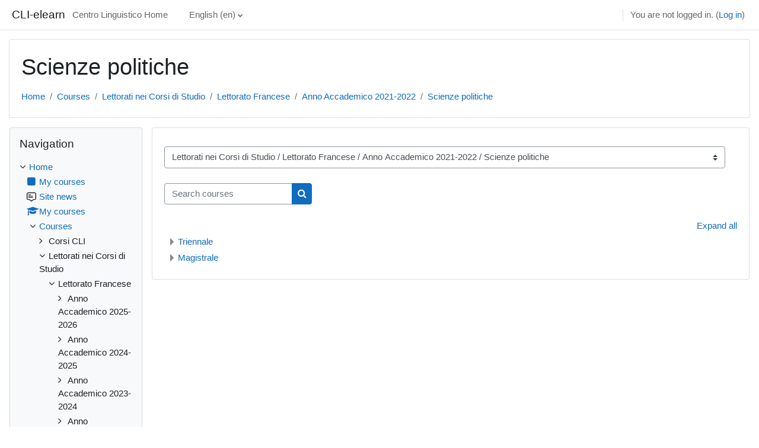

--- FILE ---
content_type: text/html; charset=utf-8
request_url: https://elearning.cli.unipi.it/course/index.php?categoryid=837&lang=en
body_size: 20908
content:
<!DOCTYPE html>

<html  dir="ltr" lang="en" xml:lang="en">
<head>
    <title>All courses | CLI-elearn</title>
    <link rel="shortcut icon" href="https://elearning.cli.unipi.it/theme/image.php/classic/theme/1737126877/favicon" />
    <meta http-equiv="Content-Type" content="text/html; charset=utf-8" />
<meta name="keywords" content="moodle, All courses | CLI-elearn" />
<link rel="stylesheet" type="text/css" href="https://elearning.cli.unipi.it/theme/yui_combo.php?rollup/3.17.2/yui-moodlesimple-min.css" /><script id="firstthemesheet" type="text/css">/** Required in order to fix style inclusion problems in IE with YUI **/</script><link rel="stylesheet" type="text/css" href="https://elearning.cli.unipi.it/theme/styles.php/classic/1737126877_1723110740/all" />
<script>
//<![CDATA[
var M = {}; M.yui = {};
M.pageloadstarttime = new Date();
M.cfg = {"wwwroot":"https:\/\/elearning.cli.unipi.it","homeurl":{},"sesskey":"JrDjqH5RHz","sessiontimeout":"7200","sessiontimeoutwarning":1200,"themerev":"1737126877","slasharguments":1,"theme":"classic","iconsystemmodule":"core\/icon_system_fontawesome","jsrev":"1737126877","admin":"admin","svgicons":true,"usertimezone":"Europe\/Berlin","language":"en","courseId":1,"courseContextId":2,"contextid":160414,"contextInstanceId":837,"langrev":1768879323,"templaterev":"1737126877"};var yui1ConfigFn = function(me) {if(/-skin|reset|fonts|grids|base/.test(me.name)){me.type='css';me.path=me.path.replace(/\.js/,'.css');me.path=me.path.replace(/\/yui2-skin/,'/assets/skins/sam/yui2-skin')}};
var yui2ConfigFn = function(me) {var parts=me.name.replace(/^moodle-/,'').split('-'),component=parts.shift(),module=parts[0],min='-min';if(/-(skin|core)$/.test(me.name)){parts.pop();me.type='css';min=''}
if(module){var filename=parts.join('-');me.path=component+'/'+module+'/'+filename+min+'.'+me.type}else{me.path=component+'/'+component+'.'+me.type}};
YUI_config = {"debug":false,"base":"https:\/\/elearning.cli.unipi.it\/lib\/yuilib\/3.17.2\/","comboBase":"https:\/\/elearning.cli.unipi.it\/theme\/yui_combo.php?","combine":true,"filter":null,"insertBefore":"firstthemesheet","groups":{"yui2":{"base":"https:\/\/elearning.cli.unipi.it\/lib\/yuilib\/2in3\/2.9.0\/build\/","comboBase":"https:\/\/elearning.cli.unipi.it\/theme\/yui_combo.php?","combine":true,"ext":false,"root":"2in3\/2.9.0\/build\/","patterns":{"yui2-":{"group":"yui2","configFn":yui1ConfigFn}}},"moodle":{"name":"moodle","base":"https:\/\/elearning.cli.unipi.it\/theme\/yui_combo.php?m\/1737126877\/","combine":true,"comboBase":"https:\/\/elearning.cli.unipi.it\/theme\/yui_combo.php?","ext":false,"root":"m\/1737126877\/","patterns":{"moodle-":{"group":"moodle","configFn":yui2ConfigFn}},"filter":null,"modules":{"moodle-core-popuphelp":{"requires":["moodle-core-tooltip"]},"moodle-core-actionmenu":{"requires":["base","event","node-event-simulate"]},"moodle-core-handlebars":{"condition":{"trigger":"handlebars","when":"after"}},"moodle-core-languninstallconfirm":{"requires":["base","node","moodle-core-notification-confirm","moodle-core-notification-alert"]},"moodle-core-tooltip":{"requires":["base","node","io-base","moodle-core-notification-dialogue","json-parse","widget-position","widget-position-align","event-outside","cache-base"]},"moodle-core-blocks":{"requires":["base","node","io","dom","dd","dd-scroll","moodle-core-dragdrop","moodle-core-notification"]},"moodle-core-event":{"requires":["event-custom"]},"moodle-core-dragdrop":{"requires":["base","node","io","dom","dd","event-key","event-focus","moodle-core-notification"]},"moodle-core-lockscroll":{"requires":["plugin","base-build"]},"moodle-core-formchangechecker":{"requires":["base","event-focus","moodle-core-event"]},"moodle-core-chooserdialogue":{"requires":["base","panel","moodle-core-notification"]},"moodle-core-notification":{"requires":["moodle-core-notification-dialogue","moodle-core-notification-alert","moodle-core-notification-confirm","moodle-core-notification-exception","moodle-core-notification-ajaxexception"]},"moodle-core-notification-dialogue":{"requires":["base","node","panel","escape","event-key","dd-plugin","moodle-core-widget-focusafterclose","moodle-core-lockscroll"]},"moodle-core-notification-alert":{"requires":["moodle-core-notification-dialogue"]},"moodle-core-notification-confirm":{"requires":["moodle-core-notification-dialogue"]},"moodle-core-notification-exception":{"requires":["moodle-core-notification-dialogue"]},"moodle-core-notification-ajaxexception":{"requires":["moodle-core-notification-dialogue"]},"moodle-core-maintenancemodetimer":{"requires":["base","node"]},"moodle-core_availability-form":{"requires":["base","node","event","event-delegate","panel","moodle-core-notification-dialogue","json"]},"moodle-backup-backupselectall":{"requires":["node","event","node-event-simulate","anim"]},"moodle-backup-confirmcancel":{"requires":["node","node-event-simulate","moodle-core-notification-confirm"]},"moodle-course-management":{"requires":["base","node","io-base","moodle-core-notification-exception","json-parse","dd-constrain","dd-proxy","dd-drop","dd-delegate","node-event-delegate"]},"moodle-course-dragdrop":{"requires":["base","node","io","dom","dd","dd-scroll","moodle-core-dragdrop","moodle-core-notification","moodle-course-coursebase","moodle-course-util"]},"moodle-course-util":{"requires":["node"],"use":["moodle-course-util-base"],"submodules":{"moodle-course-util-base":{},"moodle-course-util-section":{"requires":["node","moodle-course-util-base"]},"moodle-course-util-cm":{"requires":["node","moodle-course-util-base"]}}},"moodle-course-categoryexpander":{"requires":["node","event-key"]},"moodle-form-dateselector":{"requires":["base","node","overlay","calendar"]},"moodle-form-shortforms":{"requires":["node","base","selector-css3","moodle-core-event"]},"moodle-form-passwordunmask":{"requires":[]},"moodle-question-chooser":{"requires":["moodle-core-chooserdialogue"]},"moodle-question-preview":{"requires":["base","dom","event-delegate","event-key","core_question_engine"]},"moodle-question-searchform":{"requires":["base","node"]},"moodle-availability_completion-form":{"requires":["base","node","event","moodle-core_availability-form"]},"moodle-availability_date-form":{"requires":["base","node","event","io","moodle-core_availability-form"]},"moodle-availability_grade-form":{"requires":["base","node","event","moodle-core_availability-form"]},"moodle-availability_group-form":{"requires":["base","node","event","moodle-core_availability-form"]},"moodle-availability_grouping-form":{"requires":["base","node","event","moodle-core_availability-form"]},"moodle-availability_profile-form":{"requires":["base","node","event","moodle-core_availability-form"]},"moodle-mod_assign-history":{"requires":["node","transition"]},"moodle-mod_quiz-modform":{"requires":["base","node","event"]},"moodle-mod_quiz-questionchooser":{"requires":["moodle-core-chooserdialogue","moodle-mod_quiz-util","querystring-parse"]},"moodle-mod_quiz-dragdrop":{"requires":["base","node","io","dom","dd","dd-scroll","moodle-core-dragdrop","moodle-core-notification","moodle-mod_quiz-quizbase","moodle-mod_quiz-util-base","moodle-mod_quiz-util-page","moodle-mod_quiz-util-slot","moodle-course-util"]},"moodle-mod_quiz-util":{"requires":["node","moodle-core-actionmenu"],"use":["moodle-mod_quiz-util-base"],"submodules":{"moodle-mod_quiz-util-base":{},"moodle-mod_quiz-util-slot":{"requires":["node","moodle-mod_quiz-util-base"]},"moodle-mod_quiz-util-page":{"requires":["node","moodle-mod_quiz-util-base"]}}},"moodle-mod_quiz-autosave":{"requires":["base","node","event","event-valuechange","node-event-delegate","io-form"]},"moodle-mod_quiz-toolboxes":{"requires":["base","node","event","event-key","io","moodle-mod_quiz-quizbase","moodle-mod_quiz-util-slot","moodle-core-notification-ajaxexception"]},"moodle-mod_quiz-quizbase":{"requires":["base","node"]},"moodle-message_airnotifier-toolboxes":{"requires":["base","node","io"]},"moodle-filter_glossary-autolinker":{"requires":["base","node","io-base","json-parse","event-delegate","overlay","moodle-core-event","moodle-core-notification-alert","moodle-core-notification-exception","moodle-core-notification-ajaxexception"]},"moodle-filter_mathjaxloader-loader":{"requires":["moodle-core-event"]},"moodle-editor_atto-editor":{"requires":["node","transition","io","overlay","escape","event","event-simulate","event-custom","node-event-html5","node-event-simulate","yui-throttle","moodle-core-notification-dialogue","moodle-core-notification-confirm","moodle-editor_atto-rangy","handlebars","timers","querystring-stringify"]},"moodle-editor_atto-plugin":{"requires":["node","base","escape","event","event-outside","handlebars","event-custom","timers","moodle-editor_atto-menu"]},"moodle-editor_atto-menu":{"requires":["moodle-core-notification-dialogue","node","event","event-custom"]},"moodle-editor_atto-rangy":{"requires":[]},"moodle-report_eventlist-eventfilter":{"requires":["base","event","node","node-event-delegate","datatable","autocomplete","autocomplete-filters"]},"moodle-report_loglive-fetchlogs":{"requires":["base","event","node","io","node-event-delegate"]},"moodle-gradereport_history-userselector":{"requires":["escape","event-delegate","event-key","handlebars","io-base","json-parse","moodle-core-notification-dialogue"]},"moodle-qbank_editquestion-chooser":{"requires":["moodle-core-chooserdialogue"]},"moodle-tool_capability-search":{"requires":["base","node"]},"moodle-tool_lp-dragdrop-reorder":{"requires":["moodle-core-dragdrop"]},"moodle-tool_monitor-dropdown":{"requires":["base","event","node"]},"moodle-assignfeedback_editpdf-editor":{"requires":["base","event","node","io","graphics","json","event-move","event-resize","transition","querystring-stringify-simple","moodle-core-notification-dialog","moodle-core-notification-alert","moodle-core-notification-warning","moodle-core-notification-exception","moodle-core-notification-ajaxexception"]},"moodle-atto_accessibilitychecker-button":{"requires":["color-base","moodle-editor_atto-plugin"]},"moodle-atto_accessibilityhelper-button":{"requires":["moodle-editor_atto-plugin"]},"moodle-atto_align-button":{"requires":["moodle-editor_atto-plugin"]},"moodle-atto_bold-button":{"requires":["moodle-editor_atto-plugin"]},"moodle-atto_charmap-button":{"requires":["moodle-editor_atto-plugin"]},"moodle-atto_clear-button":{"requires":["moodle-editor_atto-plugin"]},"moodle-atto_collapse-button":{"requires":["moodle-editor_atto-plugin"]},"moodle-atto_emojipicker-button":{"requires":["moodle-editor_atto-plugin"]},"moodle-atto_emoticon-button":{"requires":["moodle-editor_atto-plugin"]},"moodle-atto_equation-button":{"requires":["moodle-editor_atto-plugin","moodle-core-event","io","event-valuechange","tabview","array-extras"]},"moodle-atto_h5p-button":{"requires":["moodle-editor_atto-plugin"]},"moodle-atto_html-button":{"requires":["promise","moodle-editor_atto-plugin","moodle-atto_html-beautify","moodle-atto_html-codemirror","event-valuechange"]},"moodle-atto_html-codemirror":{"requires":["moodle-atto_html-codemirror-skin"]},"moodle-atto_html-beautify":{},"moodle-atto_image-button":{"requires":["moodle-editor_atto-plugin"]},"moodle-atto_indent-button":{"requires":["moodle-editor_atto-plugin"]},"moodle-atto_italic-button":{"requires":["moodle-editor_atto-plugin"]},"moodle-atto_link-button":{"requires":["moodle-editor_atto-plugin"]},"moodle-atto_managefiles-button":{"requires":["moodle-editor_atto-plugin"]},"moodle-atto_managefiles-usedfiles":{"requires":["node","escape"]},"moodle-atto_media-button":{"requires":["moodle-editor_atto-plugin","moodle-form-shortforms"]},"moodle-atto_noautolink-button":{"requires":["moodle-editor_atto-plugin"]},"moodle-atto_orderedlist-button":{"requires":["moodle-editor_atto-plugin"]},"moodle-atto_recordrtc-button":{"requires":["moodle-editor_atto-plugin","moodle-atto_recordrtc-recording"]},"moodle-atto_recordrtc-recording":{"requires":["moodle-atto_recordrtc-button"]},"moodle-atto_rtl-button":{"requires":["moodle-editor_atto-plugin"]},"moodle-atto_strike-button":{"requires":["moodle-editor_atto-plugin"]},"moodle-atto_subscript-button":{"requires":["moodle-editor_atto-plugin"]},"moodle-atto_superscript-button":{"requires":["moodle-editor_atto-plugin"]},"moodle-atto_table-button":{"requires":["moodle-editor_atto-plugin","moodle-editor_atto-menu","event","event-valuechange"]},"moodle-atto_teamsmeeting-button":{"requires":["moodle-editor_atto-plugin"]},"moodle-atto_title-button":{"requires":["moodle-editor_atto-plugin"]},"moodle-atto_underline-button":{"requires":["moodle-editor_atto-plugin"]},"moodle-atto_undo-button":{"requires":["moodle-editor_atto-plugin"]},"moodle-atto_unorderedlist-button":{"requires":["moodle-editor_atto-plugin"]}}},"gallery":{"name":"gallery","base":"https:\/\/elearning.cli.unipi.it\/lib\/yuilib\/gallery\/","combine":true,"comboBase":"https:\/\/elearning.cli.unipi.it\/theme\/yui_combo.php?","ext":false,"root":"gallery\/1737126877\/","patterns":{"gallery-":{"group":"gallery"}}}},"modules":{"core_filepicker":{"name":"core_filepicker","fullpath":"https:\/\/elearning.cli.unipi.it\/lib\/javascript.php\/1737126877\/repository\/filepicker.js","requires":["base","node","node-event-simulate","json","async-queue","io-base","io-upload-iframe","io-form","yui2-treeview","panel","cookie","datatable","datatable-sort","resize-plugin","dd-plugin","escape","moodle-core_filepicker","moodle-core-notification-dialogue"]},"core_comment":{"name":"core_comment","fullpath":"https:\/\/elearning.cli.unipi.it\/lib\/javascript.php\/1737126877\/comment\/comment.js","requires":["base","io-base","node","json","yui2-animation","overlay","escape"]},"mathjax":{"name":"mathjax","fullpath":"https:\/\/cdn.jsdelivr.net\/npm\/mathjax@2.7.9\/MathJax.js?delayStartupUntil=configured"}}};
M.yui.loader = {modules: {}};

//]]>
</script>

    <meta name="viewport" content="width=device-width, initial-scale=1.0">
</head>
<body  id="page-course-index-category" class="format-site limitedwidth  path-course path-course-index chrome dir-ltr lang-en yui-skin-sam yui3-skin-sam elearning-cli-unipi-it pagelayout-coursecategory course-1 context-160414 category-837 notloggedin ">

<div id="page-wrapper" class="d-print-block">

    <div>
    <a class="sr-only sr-only-focusable" href="#maincontent">Skip to main content</a>
</div><script src="https://elearning.cli.unipi.it/lib/javascript.php/1737126877/lib/polyfills/polyfill.js"></script>
<script src="https://elearning.cli.unipi.it/theme/yui_combo.php?rollup/3.17.2/yui-moodlesimple-min.js"></script><script src="https://elearning.cli.unipi.it/lib/javascript.php/1737126877/lib/javascript-static.js"></script>
<script>
//<![CDATA[
document.body.className += ' jsenabled';
//]]>
</script>



    <nav class="fixed-top navbar navbar-bootswatch navbar-expand moodle-has-zindex">
    
        <a href="https://elearning.cli.unipi.it/" class="navbar-brand d-flex align-items-center m-1 p-0 aabtn">
                CLI-elearn
        </a>
    
        <ul class="navbar-nav d-none d-md-flex">
            <!-- custom_menu -->
            <li class="nav-item">
    <a class="nav-link" href="http://www.cli.unipi.it" >Centro Linguistico Home</a>
</li><li class="nav-item">
    <a class="nav-link" href="" >&nbsp;</a>
</li><li class="dropdown nav-item">
    <a class="dropdown-toggle nav-link" id="drop-down-6970417c72f7c6970417c64b3123" data-toggle="dropdown" aria-haspopup="true" aria-expanded="false" href="#" title="Language" aria-controls="drop-down-menu-6970417c72f7c6970417c64b3123">
        English ‎(en)‎
    </a>
    <div class="dropdown-menu" role="menu" id="drop-down-menu-6970417c72f7c6970417c64b3123" aria-labelledby="drop-down-6970417c72f7c6970417c64b3123">
                <a class="dropdown-item" role="menuitem" href="https://elearning.cli.unipi.it/course/index.php?categoryid=837&amp;lang=de-20140205"  lang="de" >Deutsch ‎(de-20140205)‎</a>
                <a class="dropdown-item" role="menuitem" href="https://elearning.cli.unipi.it/course/index.php?categoryid=837&amp;lang=de"  lang="de" >Deutsch ‎(de)‎</a>
                <a class="dropdown-item" role="menuitem" href="https://elearning.cli.unipi.it/course/index.php?categoryid=837&amp;lang=en"  >English ‎(en)‎</a>
                <a class="dropdown-item" role="menuitem" href="https://elearning.cli.unipi.it/course/index.php?categoryid=837&amp;lang=es-20140205"  lang="es" >Español - Internacional ‎(es-20140205)‎</a>
                <a class="dropdown-item" role="menuitem" href="https://elearning.cli.unipi.it/course/index.php?categoryid=837&amp;lang=es"  lang="es" >Español - Internacional ‎(es)‎</a>
                <a class="dropdown-item" role="menuitem" href="https://elearning.cli.unipi.it/course/index.php?categoryid=837&amp;lang=fr-20140205"  lang="fr" >Français ‎(fr-20140205)‎</a>
                <a class="dropdown-item" role="menuitem" href="https://elearning.cli.unipi.it/course/index.php?categoryid=837&amp;lang=fr"  lang="fr" >Français ‎(fr)‎</a>
                <a class="dropdown-item" role="menuitem" href="https://elearning.cli.unipi.it/course/index.php?categoryid=837&amp;lang=it-20140205"  lang="it" >Italiano ‎(it-20140205)‎</a>
                <a class="dropdown-item" role="menuitem" href="https://elearning.cli.unipi.it/course/index.php?categoryid=837&amp;lang=it"  lang="it" >Italiano ‎(it)‎</a>
                <a class="dropdown-item" role="menuitem" href="https://elearning.cli.unipi.it/course/index.php?categoryid=837&amp;lang=pl"  lang="pl" >Polski ‎(pl)‎</a>
                <a class="dropdown-item" role="menuitem" href="https://elearning.cli.unipi.it/course/index.php?categoryid=837&amp;lang=pt_br"  lang="pt-br" >Português - Brasil ‎(pt_br)‎</a>
                <a class="dropdown-item" role="menuitem" href="https://elearning.cli.unipi.it/course/index.php?categoryid=837&amp;lang=pt-20140205"  lang="pt" >Português - Portugal ‎(pt-20140205)‎</a>
                <a class="dropdown-item" role="menuitem" href="https://elearning.cli.unipi.it/course/index.php?categoryid=837&amp;lang=pt"  lang="pt" >Português - Portugal ‎(pt)‎</a>
                <a class="dropdown-item" role="menuitem" href="https://elearning.cli.unipi.it/course/index.php?categoryid=837&amp;lang=ro"  lang="ro" >Română ‎(ro)‎</a>
                <a class="dropdown-item" role="menuitem" href="https://elearning.cli.unipi.it/course/index.php?categoryid=837&amp;lang=ru"  lang="ru" >Русский ‎(ru)‎</a>
                <a class="dropdown-item" role="menuitem" href="https://elearning.cli.unipi.it/course/index.php?categoryid=837&amp;lang=ar"  lang="ar" >العربية ‎(ar)‎</a>
                <a class="dropdown-item" role="menuitem" href="https://elearning.cli.unipi.it/course/index.php?categoryid=837&amp;lang=ja-20140205"  lang="ja" >日本語 ‎(ja-20140205)‎</a>
                <a class="dropdown-item" role="menuitem" href="https://elearning.cli.unipi.it/course/index.php?categoryid=837&amp;lang=ja"  lang="ja" >日本語 ‎(ja)‎</a>
    </div>
</li>
            <!-- page_heading_menu -->
            
        </ul>
        <div id="usernavigation" class="navbar-nav my-1 ml-auto">
            <div class="divider border-left h-50 align-self-center mx-1"></div>
            
            
            <div class="d-flex align-items-stretch usermenu-container" data-region="usermenu">
                <div class="usermenu"><span class="login nav-link">You are not logged in. (<a href="https://elearning.cli.unipi.it/login/index.php">Log in</a>)</span></div>
            </div>
        </div>
    </nav>

    <div id="page" class="container-fluid d-print-block">
        <header id="page-header" class="row">
    <div class="col-12 pt-3 pb-3">
        <div class="card ">
            <div class="card-body ">
                <div class="d-flex align-items-center">
                    <div class="mr-auto">
                    <div class="page-context-header"><div class="page-header-headings"><h1>Scienze politiche</h1></div></div>
                    </div>
                    <div class="header-actions-container flex-shrink-0" data-region="header-actions-container">
                    </div>
                </div>
                <div class="d-flex flex-wrap">
                    <div id="page-navbar">
                        <nav aria-label="Navigation bar">
    <ol class="breadcrumb">
                <li class="breadcrumb-item">
                    <a href="https://elearning.cli.unipi.it/"  >Home</a>
                </li>
        
                <li class="breadcrumb-item">
                    <a href="https://elearning.cli.unipi.it/course/index.php"  >Courses</a>
                </li>
        
                <li class="breadcrumb-item">
                    <a href="https://elearning.cli.unipi.it/course/index.php?categoryid=791"  >Lettorati nei Corsi di Studio</a>
                </li>
        
                <li class="breadcrumb-item">
                    <a href="https://elearning.cli.unipi.it/course/index.php?categoryid=34"  >Lettorato Francese</a>
                </li>
        
                <li class="breadcrumb-item">
                    <a href="https://elearning.cli.unipi.it/course/index.php?categoryid=822"  >Anno Accademico 2021-2022</a>
                </li>
        
                <li class="breadcrumb-item">
                    <a href="https://elearning.cli.unipi.it/course/index.php?categoryid=837" aria-current="page" >Scienze politiche</a>
                </li>
        </ol>
</nav>
                    </div>
                    <div class="ml-auto d-flex">
                        
                    </div>
                    <div id="course-header">
                        
                    </div>
                </div>
            </div>
        </div>
    </div>
</header>

        <div id="page-content" class="row  blocks-pre   d-print-block">
            <div id="region-main-box" class="region-main">
                <section id="region-main" class="region-main-content" aria-label="Content">
                    <span class="notifications" id="user-notifications"></span>
                    <div role="main"><span id="maincontent"></span><span></span><div class="container-fluid tertiary-navigation" id="action_bar">
    <div class="row">
            <div class="navitem">
                <div class="urlselect text-truncate w-100">
                    <form method="post" action="https://elearning.cli.unipi.it/course/jumpto.php" class="form-inline" id="url_select_f6970417c64b311">
                        <input type="hidden" name="sesskey" value="JrDjqH5RHz">
                            <label for="url_select6970417c64b312" class="sr-only">
                                Course categories
                            </label>
                        <select  id="url_select6970417c64b312" class="custom-select urlselect text-truncate w-100" name="jump"
                                 >
                                    <option value="/course/index.php?categoryid=907" >Corsi CLI</option>
                                    <option value="/course/index.php?categoryid=1774" >Corsi CLI / CORSI CLI a.a. 2025-26</option>
                                    <option value="/course/index.php?categoryid=1775" >Corsi CLI / CORSI CLI a.a. 2025-26 / Arabo</option>
                                    <option value="/course/index.php?categoryid=1776" >Corsi CLI / CORSI CLI a.a. 2025-26 / Cinese</option>
                                    <option value="/course/index.php?categoryid=1841" >Corsi CLI / CORSI CLI a.a. 2025-26 / Coreano</option>
                                    <option value="/course/index.php?categoryid=1777" >Corsi CLI / CORSI CLI a.a. 2025-26 / Francese</option>
                                    <option value="/course/index.php?categoryid=1787" >Corsi CLI / CORSI CLI a.a. 2025-26 / Francese / Test di ingresso</option>
                                    <option value="/course/index.php?categoryid=1788" >Corsi CLI / CORSI CLI a.a. 2025-26 / Francese / Primo semestre</option>
                                    <option value="/course/index.php?categoryid=1789" >Corsi CLI / CORSI CLI a.a. 2025-26 / Francese / Secondo semestre</option>
                                    <option value="/course/index.php?categoryid=1778" >Corsi CLI / CORSI CLI a.a. 2025-26 / Inglese</option>
                                    <option value="/course/index.php?categoryid=1791" >Corsi CLI / CORSI CLI a.a. 2025-26 / Inglese / Test di ingresso</option>
                                    <option value="/course/index.php?categoryid=1797" >Corsi CLI / CORSI CLI a.a. 2025-26 / Inglese / Test di ingresso / Test di ingresso - Corsi generali e corsi IELTS</option>
                                    <option value="/course/index.php?categoryid=1792" >Corsi CLI / CORSI CLI a.a. 2025-26 / Inglese / Primo semestre</option>
                                    <option value="/course/index.php?categoryid=1793" >Corsi CLI / CORSI CLI a.a. 2025-26 / Inglese / Secondo semestre</option>
                                    <option value="/course/index.php?categoryid=1794" >Corsi CLI / CORSI CLI a.a. 2025-26 / Inglese / Corsi ERP</option>
                                    <option value="/course/index.php?categoryid=1795" >Corsi CLI / CORSI CLI a.a. 2025-26 / Inglese / Corsi DSA</option>
                                    <option value="/course/index.php?categoryid=1819" >Corsi CLI / CORSI CLI a.a. 2025-26 / Inglese / Corsi DSA / B1</option>
                                    <option value="/course/index.php?categoryid=1796" >Corsi CLI / CORSI CLI a.a. 2025-26 / Inglese / Corsi per Dipendenti</option>
                                    <option value="/course/index.php?categoryid=1779" >Corsi CLI / CORSI CLI a.a. 2025-26 / Italiano per stranieri</option>
                                    <option value="/course/index.php?categoryid=1805" >Corsi CLI / CORSI CLI a.a. 2025-26 / Italiano per stranieri / Test di ingresso</option>
                                    <option value="/course/index.php?categoryid=1806" >Corsi CLI / CORSI CLI a.a. 2025-26 / Italiano per stranieri / Primo semestre</option>
                                    <option value="/course/index.php?categoryid=1865" >Corsi CLI / CORSI CLI a.a. 2025-26 / Italiano per stranieri / Primo semestre / A1</option>
                                    <option value="/course/index.php?categoryid=1866" >Corsi CLI / CORSI CLI a.a. 2025-26 / Italiano per stranieri / Primo semestre / A2</option>
                                    <option value="/course/index.php?categoryid=1867" >Corsi CLI / CORSI CLI a.a. 2025-26 / Italiano per stranieri / Primo semestre / B1</option>
                                    <option value="/course/index.php?categoryid=1868" >Corsi CLI / CORSI CLI a.a. 2025-26 / Italiano per stranieri / Primo semestre / B2</option>
                                    <option value="/course/index.php?categoryid=1807" >Corsi CLI / CORSI CLI a.a. 2025-26 / Italiano per stranieri / Secondo semestre</option>
                                    <option value="/course/index.php?categoryid=1783" >Corsi CLI / CORSI CLI a.a. 2025-26 / Italiano per stranieri / Corsi FC</option>
                                    <option value="/course/index.php?categoryid=1785" >Corsi CLI / CORSI CLI a.a. 2025-26 / Italiano per stranieri / Corsi FC / Test di ingresso</option>
                                    <option value="/course/index.php?categoryid=1839" >Corsi CLI / CORSI CLI a.a. 2025-26 / Italiano per stranieri / Corsi FC / Ciclo 1</option>
                                    <option value="/course/index.php?categoryid=1840" >Corsi CLI / CORSI CLI a.a. 2025-26 / Italiano per stranieri / Corsi FC / Ciclo 2</option>
                                    <option value="/course/index.php?categoryid=1875" >Corsi CLI / CORSI CLI a.a. 2025-26 / Italiano per stranieri / Corsi FC / Ciclo 2 / A1-B1</option>
                                    <option value="/course/index.php?categoryid=1876" >Corsi CLI / CORSI CLI a.a. 2025-26 / Italiano per stranieri / Corsi FC / Ciclo 2 / A2-B2</option>
                                    <option value="/course/index.php?categoryid=1784" >Corsi CLI / CORSI CLI a.a. 2025-26 / Italiano per stranieri / Corsi IPH</option>
                                    <option value="/course/index.php?categoryid=1786" >Corsi CLI / CORSI CLI a.a. 2025-26 / Italiano per stranieri / Corsi IPH / Test di ingresso</option>
                                    <option value="/course/index.php?categoryid=1860" >Corsi CLI / CORSI CLI a.a. 2025-26 / Italiano per stranieri / Corsi IPH / Ciclo 1</option>
                                    <option value="/course/index.php?categoryid=1882" >Corsi CLI / CORSI CLI a.a. 2025-26 / Italiano per stranieri / Corsi IPH / Ciclo 2</option>
                                    <option value="/course/index.php?categoryid=1780" >Corsi CLI / CORSI CLI a.a. 2025-26 / Russo</option>
                                    <option value="/course/index.php?categoryid=1781" >Corsi CLI / CORSI CLI a.a. 2025-26 / Spagnolo</option>
                                    <option value="/course/index.php?categoryid=1799" >Corsi CLI / CORSI CLI a.a. 2025-26 / Spagnolo / Test di ingresso</option>
                                    <option value="/course/index.php?categoryid=1800" >Corsi CLI / CORSI CLI a.a. 2025-26 / Spagnolo / Primo semestre</option>
                                    <option value="/course/index.php?categoryid=1801" >Corsi CLI / CORSI CLI a.a. 2025-26 / Spagnolo / Secondo semestre</option>
                                    <option value="/course/index.php?categoryid=1782" >Corsi CLI / CORSI CLI a.a. 2025-26 / Tedesco</option>
                                    <option value="/course/index.php?categoryid=1802" >Corsi CLI / CORSI CLI a.a. 2025-26 / Tedesco / Test di ingresso</option>
                                    <option value="/course/index.php?categoryid=1803" >Corsi CLI / CORSI CLI a.a. 2025-26 / Tedesco / Primo semestre</option>
                                    <option value="/course/index.php?categoryid=1804" >Corsi CLI / CORSI CLI a.a. 2025-26 / Tedesco / Secondo semestre</option>
                                    <option value="/course/index.php?categoryid=1425" >Corsi CLI / CORSI CLI a.a. 2024-25</option>
                                    <option value="/course/index.php?categoryid=1426" >Corsi CLI / CORSI CLI a.a. 2024-25 / Arabo</option>
                                    <option value="/course/index.php?categoryid=1427" >Corsi CLI / CORSI CLI a.a. 2024-25 / Francese</option>
                                    <option value="/course/index.php?categoryid=1431" >Corsi CLI / CORSI CLI a.a. 2024-25 / Francese / Primo semestre</option>
                                    <option value="/course/index.php?categoryid=1454" >Corsi CLI / CORSI CLI a.a. 2024-25 / Francese / Primo semestre / A1</option>
                                    <option value="/course/index.php?categoryid=1455" >Corsi CLI / CORSI CLI a.a. 2024-25 / Francese / Primo semestre / A2</option>
                                    <option value="/course/index.php?categoryid=1456" >Corsi CLI / CORSI CLI a.a. 2024-25 / Francese / Primo semestre / B1</option>
                                    <option value="/course/index.php?categoryid=1457" >Corsi CLI / CORSI CLI a.a. 2024-25 / Francese / Primo semestre / B2</option>
                                    <option value="/course/index.php?categoryid=1707" >Corsi CLI / CORSI CLI a.a. 2024-25 / Francese / Primo semestre / Recupero</option>
                                    <option value="/course/index.php?categoryid=1432" >Corsi CLI / CORSI CLI a.a. 2024-25 / Francese / Secondo semestre</option>
                                    <option value="/course/index.php?categoryid=1458" >Corsi CLI / CORSI CLI a.a. 2024-25 / Francese / Secondo semestre / A1</option>
                                    <option value="/course/index.php?categoryid=1459" >Corsi CLI / CORSI CLI a.a. 2024-25 / Francese / Secondo semestre / A2</option>
                                    <option value="/course/index.php?categoryid=1460" >Corsi CLI / CORSI CLI a.a. 2024-25 / Francese / Secondo semestre / B1</option>
                                    <option value="/course/index.php?categoryid=1461" >Corsi CLI / CORSI CLI a.a. 2024-25 / Francese / Secondo semestre / B2</option>
                                    <option value="/course/index.php?categoryid=1717" >Corsi CLI / CORSI CLI a.a. 2024-25 / Francese / Secondo semestre / AreaTest</option>
                                    <option value="/course/index.php?categoryid=1732" >Corsi CLI / CORSI CLI a.a. 2024-25 / Francese / Secondo semestre / AreaTest / AreaTestLévy</option>
                                    <option value="/course/index.php?categoryid=1433" >Corsi CLI / CORSI CLI a.a. 2024-25 / Inglese</option>
                                    <option value="/course/index.php?categoryid=1434" >Corsi CLI / CORSI CLI a.a. 2024-25 / Inglese / Test di ingresso</option>
                                    <option value="/course/index.php?categoryid=1511" >Corsi CLI / CORSI CLI a.a. 2024-25 / Inglese / Test di ingresso / Test di ingresso - Corsi generali</option>
                                    <option value="/course/index.php?categoryid=1516" >Corsi CLI / CORSI CLI a.a. 2024-25 / Inglese / Test di ingresso / Test di ingresso per personale UNIPI</option>
                                    <option value="/course/index.php?categoryid=1435" >Corsi CLI / CORSI CLI a.a. 2024-25 / Inglese / Primo semestre</option>
                                    <option value="/course/index.php?categoryid=1464" >Corsi CLI / CORSI CLI a.a. 2024-25 / Inglese / Primo semestre / A2/B1</option>
                                    <option value="/course/index.php?categoryid=1465" >Corsi CLI / CORSI CLI a.a. 2024-25 / Inglese / Primo semestre / B1_PLUS</option>
                                    <option value="/course/index.php?categoryid=1463" >Corsi CLI / CORSI CLI a.a. 2024-25 / Inglese / Primo semestre / B2.1</option>
                                    <option value="/course/index.php?categoryid=1466" >Corsi CLI / CORSI CLI a.a. 2024-25 / Inglese / Primo semestre / B2.2</option>
                                    <option value="/course/index.php?categoryid=1469" >Corsi CLI / CORSI CLI a.a. 2024-25 / Inglese / Primo semestre / IELTS</option>
                                    <option value="/course/index.php?categoryid=1470" >Corsi CLI / CORSI CLI a.a. 2024-25 / Inglese / Primo semestre / CAE, CPE, FCE</option>
                                    <option value="/course/index.php?categoryid=1436" >Corsi CLI / CORSI CLI a.a. 2024-25 / Inglese / Secondo semestre</option>
                                    <option value="/course/index.php?categoryid=1713" >Corsi CLI / CORSI CLI a.a. 2024-25 / Inglese / Secondo semestre / A2/B1</option>
                                    <option value="/course/index.php?categoryid=1714" >Corsi CLI / CORSI CLI a.a. 2024-25 / Inglese / Secondo semestre / B1_PLUS</option>
                                    <option value="/course/index.php?categoryid=1715" >Corsi CLI / CORSI CLI a.a. 2024-25 / Inglese / Secondo semestre / B2.1</option>
                                    <option value="/course/index.php?categoryid=1716" >Corsi CLI / CORSI CLI a.a. 2024-25 / Inglese / Secondo semestre / B2.2</option>
                                    <option value="/course/index.php?categoryid=1735" >Corsi CLI / CORSI CLI a.a. 2024-25 / Inglese / Secondo semestre / TestArea</option>
                                    <option value="/course/index.php?categoryid=1438" >Corsi CLI / CORSI CLI a.a. 2024-25 / Inglese / Corsi ERP</option>
                                    <option value="/course/index.php?categoryid=1471" >Corsi CLI / CORSI CLI a.a. 2024-25 / Inglese / Corsi ERP / Corsi ERP - dottorandi primo anno</option>
                                    <option value="/course/index.php?categoryid=1439" >Corsi CLI / CORSI CLI a.a. 2024-25 / Inglese / Corsi DSA</option>
                                    <option value="/course/index.php?categoryid=1473" >Corsi CLI / CORSI CLI a.a. 2024-25 / Inglese / Corsi DSA / B1</option>
                                    <option value="/course/index.php?categoryid=1474" >Corsi CLI / CORSI CLI a.a. 2024-25 / Inglese / Corsi DSA / B2</option>
                                    <option value="/course/index.php?categoryid=1660" >Corsi CLI / CORSI CLI a.a. 2024-25 / Inglese / Corsi per Dipendenti</option>
                                    <option value="/course/index.php?categoryid=1440" >Corsi CLI / CORSI CLI a.a. 2024-25 / Italiano per stranieri</option>
                                    <option value="/course/index.php?categoryid=1441" >Corsi CLI / CORSI CLI a.a. 2024-25 / Italiano per stranieri / Test di ingresso</option>
                                    <option value="/course/index.php?categoryid=1512" >Corsi CLI / CORSI CLI a.a. 2024-25 / Italiano per stranieri / Test di ingresso / Test di ingresso - Corsi generali</option>
                                    <option value="/course/index.php?categoryid=1442" >Corsi CLI / CORSI CLI a.a. 2024-25 / Italiano per stranieri / Primo semestre</option>
                                    <option value="/course/index.php?categoryid=1475" >Corsi CLI / CORSI CLI a.a. 2024-25 / Italiano per stranieri / Primo semestre / A1</option>
                                    <option value="/course/index.php?categoryid=1476" >Corsi CLI / CORSI CLI a.a. 2024-25 / Italiano per stranieri / Primo semestre / A2</option>
                                    <option value="/course/index.php?categoryid=1477" >Corsi CLI / CORSI CLI a.a. 2024-25 / Italiano per stranieri / Primo semestre / B1</option>
                                    <option value="/course/index.php?categoryid=1478" >Corsi CLI / CORSI CLI a.a. 2024-25 / Italiano per stranieri / Primo semestre / B2</option>
                                    <option value="/course/index.php?categoryid=1659" >Corsi CLI / CORSI CLI a.a. 2024-25 / Italiano per stranieri / Primo semestre / A1 - studenti progetto "Indonesia"</option>
                                    <option value="/course/index.php?categoryid=1443" >Corsi CLI / CORSI CLI a.a. 2024-25 / Italiano per stranieri / Secondo semestre</option>
                                    <option value="/course/index.php?categoryid=1480" >Corsi CLI / CORSI CLI a.a. 2024-25 / Italiano per stranieri / Secondo semestre / A1</option>
                                    <option value="/course/index.php?categoryid=1481" >Corsi CLI / CORSI CLI a.a. 2024-25 / Italiano per stranieri / Secondo semestre / A2</option>
                                    <option value="/course/index.php?categoryid=1482" >Corsi CLI / CORSI CLI a.a. 2024-25 / Italiano per stranieri / Secondo semestre / B1</option>
                                    <option value="/course/index.php?categoryid=1483" >Corsi CLI / CORSI CLI a.a. 2024-25 / Italiano per stranieri / Secondo semestre / B2</option>
                                    <option value="/course/index.php?categoryid=1484" >Corsi CLI / CORSI CLI a.a. 2024-25 / Italiano per stranieri / Secondo semestre / C1</option>
                                    <option value="/course/index.php?categoryid=1712" >Corsi CLI / CORSI CLI a.a. 2024-25 / Italiano per stranieri / Secondo semestre / Area Test</option>
                                    <option value="/course/index.php?categoryid=1444" >Corsi CLI / CORSI CLI a.a. 2024-25 / Italiano per stranieri / Corsi IPH-FC</option>
                                    <option value="/course/index.php?categoryid=1485" >Corsi CLI / CORSI CLI a.a. 2024-25 / Italiano per stranieri / Corsi IPH-FC / Test di ingresso</option>
                                    <option value="/course/index.php?categoryid=1489" >Corsi CLI / CORSI CLI a.a. 2024-25 / Italiano per stranieri / Corsi IPH-FC / Ciclo 4</option>
                                    <option value="/course/index.php?categoryid=1490" >Corsi CLI / CORSI CLI a.a. 2024-25 / Italiano per stranieri / Corsi IPH-FC / Ciclo 5</option>
                                    <option value="/course/index.php?categoryid=1811" >Corsi CLI / CORSI CLI a.a. 2024-25 / Italiano per stranieri / Corsi IPH-FC / Prova di recupero B1-B2 - Settembre 2025</option>
                                    <option value="/course/index.php?categoryid=1445" >Corsi CLI / CORSI CLI a.a. 2024-25 / Spagnolo</option>
                                    <option value="/course/index.php?categoryid=1446" >Corsi CLI / CORSI CLI a.a. 2024-25 / Spagnolo / Test di ingresso</option>
                                    <option value="/course/index.php?categoryid=1513" >Corsi CLI / CORSI CLI a.a. 2024-25 / Spagnolo / Test di ingresso / Test di ingresso - Corsi generali</option>
                                    <option value="/course/index.php?categoryid=1447" >Corsi CLI / CORSI CLI a.a. 2024-25 / Spagnolo / Primo semestre</option>
                                    <option value="/course/index.php?categoryid=1491" >Corsi CLI / CORSI CLI a.a. 2024-25 / Spagnolo / Primo semestre / A1</option>
                                    <option value="/course/index.php?categoryid=1492" >Corsi CLI / CORSI CLI a.a. 2024-25 / Spagnolo / Primo semestre / A2</option>
                                    <option value="/course/index.php?categoryid=1493" >Corsi CLI / CORSI CLI a.a. 2024-25 / Spagnolo / Primo semestre / B1</option>
                                    <option value="/course/index.php?categoryid=1494" >Corsi CLI / CORSI CLI a.a. 2024-25 / Spagnolo / Primo semestre / B2</option>
                                    <option value="/course/index.php?categoryid=1448" >Corsi CLI / CORSI CLI a.a. 2024-25 / Spagnolo / Secondo semestre</option>
                                    <option value="/course/index.php?categoryid=1495" >Corsi CLI / CORSI CLI a.a. 2024-25 / Spagnolo / Secondo semestre / A1</option>
                                    <option value="/course/index.php?categoryid=1496" >Corsi CLI / CORSI CLI a.a. 2024-25 / Spagnolo / Secondo semestre / A2</option>
                                    <option value="/course/index.php?categoryid=1497" >Corsi CLI / CORSI CLI a.a. 2024-25 / Spagnolo / Secondo semestre / B1</option>
                                    <option value="/course/index.php?categoryid=1498" >Corsi CLI / CORSI CLI a.a. 2024-25 / Spagnolo / Secondo semestre / B2</option>
                                    <option value="/course/index.php?categoryid=1683" >Corsi CLI / CORSI CLI a.a. 2024-25 / Spagnolo / Area Test</option>
                                    <option value="/course/index.php?categoryid=1449" >Corsi CLI / CORSI CLI a.a. 2024-25 / Tedesco</option>
                                    <option value="/course/index.php?categoryid=1500" >Corsi CLI / CORSI CLI a.a. 2024-25 / Tedesco / Primo semestre</option>
                                    <option value="/course/index.php?categoryid=1502" >Corsi CLI / CORSI CLI a.a. 2024-25 / Tedesco / Primo semestre / A1</option>
                                    <option value="/course/index.php?categoryid=1503" >Corsi CLI / CORSI CLI a.a. 2024-25 / Tedesco / Primo semestre / A2</option>
                                    <option value="/course/index.php?categoryid=1504" >Corsi CLI / CORSI CLI a.a. 2024-25 / Tedesco / Primo semestre / B1</option>
                                    <option value="/course/index.php?categoryid=1690" >Corsi CLI / CORSI CLI a.a. 2024-25 / Tedesco / Primo semestre / B2.1</option>
                                    <option value="/course/index.php?categoryid=1505" >Corsi CLI / CORSI CLI a.a. 2024-25 / Tedesco / Primo semestre / B2.2</option>
                                    <option value="/course/index.php?categoryid=1501" >Corsi CLI / CORSI CLI a.a. 2024-25 / Tedesco / Secondo semestre</option>
                                    <option value="/course/index.php?categoryid=1506" >Corsi CLI / CORSI CLI a.a. 2024-25 / Tedesco / Secondo semestre / A1</option>
                                    <option value="/course/index.php?categoryid=1507" >Corsi CLI / CORSI CLI a.a. 2024-25 / Tedesco / Secondo semestre / A2</option>
                                    <option value="/course/index.php?categoryid=1508" >Corsi CLI / CORSI CLI a.a. 2024-25 / Tedesco / Secondo semestre / B1</option>
                                    <option value="/course/index.php?categoryid=1509" >Corsi CLI / CORSI CLI a.a. 2024-25 / Tedesco / Secondo semestre / B2</option>
                                    <option value="/course/index.php?categoryid=1183" >Corsi CLI / CORSI CLI a.a. 2023-24</option>
                                    <option value="/course/index.php?categoryid=1184" >Corsi CLI / CORSI CLI a.a. 2023-24 / Arabo</option>
                                    <option value="/course/index.php?categoryid=1201" >Corsi CLI / CORSI CLI a.a. 2023-24 / Arabo / Primo semestre</option>
                                    <option value="/course/index.php?categoryid=1358" >Corsi CLI / CORSI CLI a.a. 2023-24 / Arabo / Primo semestre / A1</option>
                                    <option value="/course/index.php?categoryid=1359" >Corsi CLI / CORSI CLI a.a. 2023-24 / Arabo / Primo semestre / A2</option>
                                    <option value="/course/index.php?categoryid=1185" >Corsi CLI / CORSI CLI a.a. 2023-24 / Francese</option>
                                    <option value="/course/index.php?categoryid=1324" >Corsi CLI / CORSI CLI a.a. 2023-24 / Francese / Test di ingresso</option>
                                    <option value="/course/index.php?categoryid=1194" >Corsi CLI / CORSI CLI a.a. 2023-24 / Francese / Test di ingresso / Test di ingresso - Corsi generali</option>
                                    <option value="/course/index.php?categoryid=1343" >Corsi CLI / CORSI CLI a.a. 2023-24 / Francese / Secondo semestre</option>
                                    <option value="/course/index.php?categoryid=1375" >Corsi CLI / CORSI CLI a.a. 2023-24 / Francese / Secondo semestre / A1</option>
                                    <option value="/course/index.php?categoryid=1376" >Corsi CLI / CORSI CLI a.a. 2023-24 / Francese / Secondo semestre / A2</option>
                                    <option value="/course/index.php?categoryid=1377" >Corsi CLI / CORSI CLI a.a. 2023-24 / Francese / Secondo semestre / B1</option>
                                    <option value="/course/index.php?categoryid=1378" >Corsi CLI / CORSI CLI a.a. 2023-24 / Francese / Secondo semestre / B2</option>
                                    <option value="/course/index.php?categoryid=1186" >Corsi CLI / CORSI CLI a.a. 2023-24 / Inglese</option>
                                    <option value="/course/index.php?categoryid=1195" >Corsi CLI / CORSI CLI a.a. 2023-24 / Inglese / Test di ingresso</option>
                                    <option value="/course/index.php?categoryid=1321" >Corsi CLI / CORSI CLI a.a. 2023-24 / Inglese / Test di ingresso / Test di ingresso</option>
                                    <option value="/course/index.php?categoryid=1323" >Corsi CLI / CORSI CLI a.a. 2023-24 / Inglese / Test di ingresso / Test di ingresso per personale UNIPI</option>
                                    <option value="/course/index.php?categoryid=1329" >Corsi CLI / CORSI CLI a.a. 2023-24 / Inglese / Primo semestre</option>
                                    <option value="/course/index.php?categoryid=1339" >Corsi CLI / CORSI CLI a.a. 2023-24 / Inglese / Primo semestre / CAE, CPE, FCE</option>
                                    <option value="/course/index.php?categoryid=1331" >Corsi CLI / CORSI CLI a.a. 2023-24 / Inglese / Secondo semestre</option>
                                    <option value="/course/index.php?categoryid=1379" >Corsi CLI / CORSI CLI a.a. 2023-24 / Inglese / Secondo semestre / A2</option>
                                    <option value="/course/index.php?categoryid=1380" >Corsi CLI / CORSI CLI a.a. 2023-24 / Inglese / Secondo semestre / B1</option>
                                    <option value="/course/index.php?categoryid=1381" >Corsi CLI / CORSI CLI a.a. 2023-24 / Inglese / Secondo semestre / B1_PLUS</option>
                                    <option value="/course/index.php?categoryid=1382" >Corsi CLI / CORSI CLI a.a. 2023-24 / Inglese / Secondo semestre / B2.1</option>
                                    <option value="/course/index.php?categoryid=1383" >Corsi CLI / CORSI CLI a.a. 2023-24 / Inglese / Secondo semestre / B2.2</option>
                                    <option value="/course/index.php?categoryid=1384" >Corsi CLI / CORSI CLI a.a. 2023-24 / Inglese / Secondo semestre / C1</option>
                                    <option value="/course/index.php?categoryid=1385" >Corsi CLI / CORSI CLI a.a. 2023-24 / Inglese / Secondo semestre / IELTS</option>
                                    <option value="/course/index.php?categoryid=1386" >Corsi CLI / CORSI CLI a.a. 2023-24 / Inglese / Secondo semestre / CAE, CPE, FCE</option>
                                    <option value="/course/index.php?categoryid=1311" >Corsi CLI / CORSI CLI a.a. 2023-24 / Inglese / CORSI ERP</option>
                                    <option value="/course/index.php?categoryid=1312" >Corsi CLI / CORSI CLI a.a. 2023-24 / Inglese / CORSI ERP / Corsi ERP - dottorandi primo anno</option>
                                    <option value="/course/index.php?categoryid=1313" >Corsi CLI / CORSI CLI a.a. 2023-24 / Inglese / CORSI ERP / Corsi ERP - dottorandi secondo anno</option>
                                    <option value="/course/index.php?categoryid=1319" >Corsi CLI / CORSI CLI a.a. 2023-24 / Inglese / Corsi DSA</option>
                                    <option value="/course/index.php?categoryid=1399" >Corsi CLI / CORSI CLI a.a. 2023-24 / Inglese / Corsi DSA / B2</option>
                                    <option value="/course/index.php?categoryid=1187" >Corsi CLI / CORSI CLI a.a. 2023-24 / Italiano per stranieri</option>
                                    <option value="/course/index.php?categoryid=1198" >Corsi CLI / CORSI CLI a.a. 2023-24 / Italiano per stranieri / Test di ingresso</option>
                                    <option value="/course/index.php?categoryid=1326" >Corsi CLI / CORSI CLI a.a. 2023-24 / Italiano per stranieri / Test di ingresso / Test di ingresso - Corsi generali</option>
                                    <option value="/course/index.php?categoryid=1340" >Corsi CLI / CORSI CLI a.a. 2023-24 / Italiano per stranieri / Primo semestre</option>
                                    <option value="/course/index.php?categoryid=1217" >Corsi CLI / CORSI CLI a.a. 2023-24 / Italiano per stranieri / Primo semestre / B2</option>
                                    <option value="/course/index.php?categoryid=1341" >Corsi CLI / CORSI CLI a.a. 2023-24 / Italiano per stranieri / Secondo semestre</option>
                                    <option value="/course/index.php?categoryid=1387" >Corsi CLI / CORSI CLI a.a. 2023-24 / Italiano per stranieri / Secondo semestre / A1</option>
                                    <option value="/course/index.php?categoryid=1388" >Corsi CLI / CORSI CLI a.a. 2023-24 / Italiano per stranieri / Secondo semestre / A2</option>
                                    <option value="/course/index.php?categoryid=1389" >Corsi CLI / CORSI CLI a.a. 2023-24 / Italiano per stranieri / Secondo semestre / B1</option>
                                    <option value="/course/index.php?categoryid=1390" >Corsi CLI / CORSI CLI a.a. 2023-24 / Italiano per stranieri / Secondo semestre / B2</option>
                                    <option value="/course/index.php?categoryid=1391" >Corsi CLI / CORSI CLI a.a. 2023-24 / Italiano per stranieri / Secondo semestre / C1</option>
                                    <option value="/course/index.php?categoryid=1219" >Corsi CLI / CORSI CLI a.a. 2023-24 / Italiano per stranieri / Corsi IPH-FC</option>
                                    <option value="/course/index.php?categoryid=1221" >Corsi CLI / CORSI CLI a.a. 2023-24 / Italiano per stranieri / Corsi IPH-FC / Test di ingresso</option>
                                    <option value="/course/index.php?categoryid=1314" >Corsi CLI / CORSI CLI a.a. 2023-24 / Italiano per stranieri / Corsi IPH-FC / Ciclo 1</option>
                                    <option value="/course/index.php?categoryid=1316" >Corsi CLI / CORSI CLI a.a. 2023-24 / Italiano per stranieri / Corsi IPH-FC / Ciclo 1 / A1</option>
                                    <option value="/course/index.php?categoryid=1317" >Corsi CLI / CORSI CLI a.a. 2023-24 / Italiano per stranieri / Corsi IPH-FC / Ciclo 1 / A2</option>
                                    <option value="/course/index.php?categoryid=1360" >Corsi CLI / CORSI CLI a.a. 2023-24 / Italiano per stranieri / Corsi IPH-FC / Ciclo 2</option>
                                    <option value="/course/index.php?categoryid=1361" >Corsi CLI / CORSI CLI a.a. 2023-24 / Italiano per stranieri / Corsi IPH-FC / Ciclo 2 / A1</option>
                                    <option value="/course/index.php?categoryid=1362" >Corsi CLI / CORSI CLI a.a. 2023-24 / Italiano per stranieri / Corsi IPH-FC / Ciclo 2 / A2</option>
                                    <option value="/course/index.php?categoryid=1363" >Corsi CLI / CORSI CLI a.a. 2023-24 / Italiano per stranieri / Corsi IPH-FC / Ciclo 2 / B1</option>
                                    <option value="/course/index.php?categoryid=1369" >Corsi CLI / CORSI CLI a.a. 2023-24 / Italiano per stranieri / Corsi IPH-FC / Ciclo 3</option>
                                    <option value="/course/index.php?categoryid=1371" >Corsi CLI / CORSI CLI a.a. 2023-24 / Italiano per stranieri / Corsi IPH-FC / Ciclo 3 / A1</option>
                                    <option value="/course/index.php?categoryid=1372" >Corsi CLI / CORSI CLI a.a. 2023-24 / Italiano per stranieri / Corsi IPH-FC / Ciclo 3 / A2</option>
                                    <option value="/course/index.php?categoryid=1373" >Corsi CLI / CORSI CLI a.a. 2023-24 / Italiano per stranieri / Corsi IPH-FC / Ciclo 3 / B1</option>
                                    <option value="/course/index.php?categoryid=1374" >Corsi CLI / CORSI CLI a.a. 2023-24 / Italiano per stranieri / Corsi IPH-FC / Ciclo 3 / B2</option>
                                    <option value="/course/index.php?categoryid=1402" >Corsi CLI / CORSI CLI a.a. 2023-24 / Italiano per stranieri / Corsi IPH-FC / Ciclo 4</option>
                                    <option value="/course/index.php?categoryid=1404" >Corsi CLI / CORSI CLI a.a. 2023-24 / Italiano per stranieri / Corsi IPH-FC / Ciclo 4 / A2</option>
                                    <option value="/course/index.php?categoryid=1405" >Corsi CLI / CORSI CLI a.a. 2023-24 / Italiano per stranieri / Corsi IPH-FC / Ciclo 4 / B1</option>
                                    <option value="/course/index.php?categoryid=1406" >Corsi CLI / CORSI CLI a.a. 2023-24 / Italiano per stranieri / Corsi IPH-FC / Ciclo 4 / B2</option>
                                    <option value="/course/index.php?categoryid=1407" >Corsi CLI / CORSI CLI a.a. 2023-24 / Italiano per stranieri / Corsi IPH-FC / Ciclo 4 / C1</option>
                                    <option value="/course/index.php?categoryid=1417" >Corsi CLI / CORSI CLI a.a. 2023-24 / Italiano per stranieri / Corsi IPH-FC / Ciclo 5</option>
                                    <option value="/course/index.php?categoryid=1418" >Corsi CLI / CORSI CLI a.a. 2023-24 / Italiano per stranieri / Corsi IPH-FC / Ciclo 5 / A2</option>
                                    <option value="/course/index.php?categoryid=1419" >Corsi CLI / CORSI CLI a.a. 2023-24 / Italiano per stranieri / Corsi IPH-FC / Ciclo 5 / B1</option>
                                    <option value="/course/index.php?categoryid=1420" >Corsi CLI / CORSI CLI a.a. 2023-24 / Italiano per stranieri / Corsi IPH-FC / Ciclo 5 / B2</option>
                                    <option value="/course/index.php?categoryid=1680" >Corsi CLI / CORSI CLI a.a. 2023-24 / Italiano per stranieri / Corsi IPH-FC / Prova di recupero B1 - Novembre 2024</option>
                                    <option value="/course/index.php?categoryid=1188" >Corsi CLI / CORSI CLI a.a. 2023-24 / Spagnolo</option>
                                    <option value="/course/index.php?categoryid=1199" >Corsi CLI / CORSI CLI a.a. 2023-24 / Spagnolo / Test di ingresso</option>
                                    <option value="/course/index.php?categoryid=1327" >Corsi CLI / CORSI CLI a.a. 2023-24 / Spagnolo / Test di ingresso / Test di ingresso - Corsi generali</option>
                                    <option value="/course/index.php?categoryid=1349" >Corsi CLI / CORSI CLI a.a. 2023-24 / Spagnolo / Secondo semestre</option>
                                    <option value="/course/index.php?categoryid=1392" >Corsi CLI / CORSI CLI a.a. 2023-24 / Spagnolo / Secondo semestre / A1</option>
                                    <option value="/course/index.php?categoryid=1393" >Corsi CLI / CORSI CLI a.a. 2023-24 / Spagnolo / Secondo semestre / A2</option>
                                    <option value="/course/index.php?categoryid=1189" >Corsi CLI / CORSI CLI a.a. 2023-24 / Tedesco</option>
                                    <option value="/course/index.php?categoryid=1200" >Corsi CLI / CORSI CLI a.a. 2023-24 / Tedesco / Test di ingresso</option>
                                    <option value="/course/index.php?categoryid=1328" >Corsi CLI / CORSI CLI a.a. 2023-24 / Tedesco / Test di ingresso / Test di ingresso - Corsi generali</option>
                                    <option value="/course/index.php?categoryid=1410" >Corsi CLI / CORSI CLI a.a. 2023-24 / Tedesco / Secondo semestre</option>
                                    <option value="/course/index.php?categoryid=1411" >Corsi CLI / CORSI CLI a.a. 2023-24 / Tedesco / Secondo semestre / A1</option>
                                    <option value="/course/index.php?categoryid=1412" >Corsi CLI / CORSI CLI a.a. 2023-24 / Tedesco / Secondo semestre / A2</option>
                                    <option value="/course/index.php?categoryid=1414" >Corsi CLI / CORSI CLI a.a. 2023-24 / Tedesco / Secondo semestre / B1</option>
                                    <option value="/course/index.php?categoryid=1415" >Corsi CLI / CORSI CLI a.a. 2023-24 / Tedesco / Secondo semestre / B2</option>
                                    <option value="/course/index.php?categoryid=1191" >Corsi CLI / CORSI CLI a.a. 2023-24 / Corsi in preparazione all'Idoneità linguistica di Ateneo</option>
                                    <option value="/course/index.php?categoryid=1202" >Corsi CLI / CORSI CLI a.a. 2023-24 / Corsi in preparazione all'Idoneità linguistica di Ateneo / Primo semestre</option>
                                    <option value="/course/index.php?categoryid=1204" >Corsi CLI / CORSI CLI a.a. 2023-24 / Corsi in preparazione all'Idoneità linguistica di Ateneo / Primo semestre / Corsi in preparazione all'idoneità B1</option>
                                    <option value="/course/index.php?categoryid=1205" >Corsi CLI / CORSI CLI a.a. 2023-24 / Corsi in preparazione all'Idoneità linguistica di Ateneo / Primo semestre / Corsi in preparazione all'idoneità B2</option>
                                    <option value="/course/index.php?categoryid=1203" >Corsi CLI / CORSI CLI a.a. 2023-24 / Corsi in preparazione all'Idoneità linguistica di Ateneo / Secondo semestre</option>
                                    <option value="/course/index.php?categoryid=1364" >Corsi CLI / CORSI CLI a.a. 2023-24 / Corsi in preparazione all'Idoneità linguistica di Ateneo / Secondo semestre / Iscrizione ai corsi</option>
                                    <option value="/course/index.php?categoryid=1366" >Corsi CLI / CORSI CLI a.a. 2023-24 / Corsi in preparazione all'Idoneità linguistica di Ateneo / Secondo semestre / Corsi in preparazione all'idoneità B1</option>
                                    <option value="/course/index.php?categoryid=1367" >Corsi CLI / CORSI CLI a.a. 2023-24 / Corsi in preparazione all'Idoneità linguistica di Ateneo / Secondo semestre / Corsi in preparazione all'idoneità B2</option>
                                    <option value="/course/index.php?categoryid=1192" >Corsi CLI / CORSI CLI a.a. 2023-24 / Fondamenti di sordità ed elementi di didattica per alunni sordi</option>
                                    <option value="/course/index.php?categoryid=1397" >Corsi CLI / CORSI CLI a.a. 2023-24 / BES</option>
                                    <option value="/course/index.php?categoryid=966" >Corsi CLI / CORSI CLI a.a. 2022-23</option>
                                    <option value="/course/index.php?categoryid=967" >Corsi CLI / CORSI CLI a.a. 2022-23 / Arabo</option>
                                    <option value="/course/index.php?categoryid=978" >Corsi CLI / CORSI CLI a.a. 2022-23 / Arabo / Primo semestre</option>
                                    <option value="/course/index.php?categoryid=979" >Corsi CLI / CORSI CLI a.a. 2022-23 / Arabo / Secondo semestre</option>
                                    <option value="/course/index.php?categoryid=968" >Corsi CLI / CORSI CLI a.a. 2022-23 / Francese</option>
                                    <option value="/course/index.php?categoryid=975" >Corsi CLI / CORSI CLI a.a. 2022-23 / Francese / Test di ingresso</option>
                                    <option value="/course/index.php?categoryid=980" >Corsi CLI / CORSI CLI a.a. 2022-23 / Francese / Primo semestre</option>
                                    <option value="/course/index.php?categoryid=1103" >Corsi CLI / CORSI CLI a.a. 2022-23 / Francese / Primo semestre / A1</option>
                                    <option value="/course/index.php?categoryid=1104" >Corsi CLI / CORSI CLI a.a. 2022-23 / Francese / Primo semestre / A2</option>
                                    <option value="/course/index.php?categoryid=1105" >Corsi CLI / CORSI CLI a.a. 2022-23 / Francese / Primo semestre / B1</option>
                                    <option value="/course/index.php?categoryid=1106" >Corsi CLI / CORSI CLI a.a. 2022-23 / Francese / Primo semestre / B2</option>
                                    <option value="/course/index.php?categoryid=981" >Corsi CLI / CORSI CLI a.a. 2022-23 / Francese / Secondo semestre</option>
                                    <option value="/course/index.php?categoryid=1142" >Corsi CLI / CORSI CLI a.a. 2022-23 / Francese / Secondo semestre / A1</option>
                                    <option value="/course/index.php?categoryid=1144" >Corsi CLI / CORSI CLI a.a. 2022-23 / Francese / Secondo semestre / A2</option>
                                    <option value="/course/index.php?categoryid=1151" >Corsi CLI / CORSI CLI a.a. 2022-23 / Francese / Secondo semestre / B1</option>
                                    <option value="/course/index.php?categoryid=1140" >Corsi CLI / CORSI CLI a.a. 2022-23 / Francese / Secondo semestre / B2</option>
                                    <option value="/course/index.php?categoryid=1141" >Corsi CLI / CORSI CLI a.a. 2022-23 / Francese / Secondo semestre / C1 DALF</option>
                                    <option value="/course/index.php?categoryid=969" >Corsi CLI / CORSI CLI a.a. 2022-23 / Inglese</option>
                                    <option value="/course/index.php?categoryid=974" >Corsi CLI / CORSI CLI a.a. 2022-23 / Inglese / Test di ingresso</option>
                                    <option value="/course/index.php?categoryid=982" >Corsi CLI / CORSI CLI a.a. 2022-23 / Inglese / Primo semestre</option>
                                    <option value="/course/index.php?categoryid=1094" >Corsi CLI / CORSI CLI a.a. 2022-23 / Inglese / Primo semestre / A2</option>
                                    <option value="/course/index.php?categoryid=1095" >Corsi CLI / CORSI CLI a.a. 2022-23 / Inglese / Primo semestre / B1</option>
                                    <option value="/course/index.php?categoryid=1096" >Corsi CLI / CORSI CLI a.a. 2022-23 / Inglese / Primo semestre / B1_PLUS</option>
                                    <option value="/course/index.php?categoryid=1097" >Corsi CLI / CORSI CLI a.a. 2022-23 / Inglese / Primo semestre / B2.1</option>
                                    <option value="/course/index.php?categoryid=1098" >Corsi CLI / CORSI CLI a.a. 2022-23 / Inglese / Primo semestre / B2.2</option>
                                    <option value="/course/index.php?categoryid=1099" >Corsi CLI / CORSI CLI a.a. 2022-23 / Inglese / Primo semestre / C1</option>
                                    <option value="/course/index.php?categoryid=1100" >Corsi CLI / CORSI CLI a.a. 2022-23 / Inglese / Primo semestre / IELTS</option>
                                    <option value="/course/index.php?categoryid=1101" >Corsi CLI / CORSI CLI a.a. 2022-23 / Inglese / Primo semestre / CAE, CPE, FCE</option>
                                    <option value="/course/index.php?categoryid=983" >Corsi CLI / CORSI CLI a.a. 2022-23 / Inglese / Secondo semestre</option>
                                    <option value="/course/index.php?categoryid=1145" >Corsi CLI / CORSI CLI a.a. 2022-23 / Inglese / Secondo semestre / A2</option>
                                    <option value="/course/index.php?categoryid=1146" >Corsi CLI / CORSI CLI a.a. 2022-23 / Inglese / Secondo semestre / B1</option>
                                    <option value="/course/index.php?categoryid=1147" >Corsi CLI / CORSI CLI a.a. 2022-23 / Inglese / Secondo semestre / B1_PLUS</option>
                                    <option value="/course/index.php?categoryid=1148" >Corsi CLI / CORSI CLI a.a. 2022-23 / Inglese / Secondo semestre / B2.1</option>
                                    <option value="/course/index.php?categoryid=1149" >Corsi CLI / CORSI CLI a.a. 2022-23 / Inglese / Secondo semestre / B2.2</option>
                                    <option value="/course/index.php?categoryid=1150" >Corsi CLI / CORSI CLI a.a. 2022-23 / Inglese / Secondo semestre / C1.2</option>
                                    <option value="/course/index.php?categoryid=1127" >Corsi CLI / CORSI CLI a.a. 2022-23 / Inglese / Secondo semestre / IELTS</option>
                                    <option value="/course/index.php?categoryid=991" >Corsi CLI / CORSI CLI a.a. 2022-23 / Inglese / Corsi ERP</option>
                                    <option value="/course/index.php?categoryid=992" >Corsi CLI / CORSI CLI a.a. 2022-23 / Inglese / Corsi ERP / Corsi ERP - dottorandi primo anno</option>
                                    <option value="/course/index.php?categoryid=993" >Corsi CLI / CORSI CLI a.a. 2022-23 / Inglese / Corsi ERP / Corsi ERP - dottorandi secondo anno</option>
                                    <option value="/course/index.php?categoryid=1102" >Corsi CLI / CORSI CLI a.a. 2022-23 / Inglese / Corsi Inglese Dipendenti Unipi</option>
                                    <option value="/course/index.php?categoryid=1121" >Corsi CLI / CORSI CLI a.a. 2022-23 / Inglese / Corsi specialistici</option>
                                    <option value="/course/index.php?categoryid=970" >Corsi CLI / CORSI CLI a.a. 2022-23 / Italiano per stranieri</option>
                                    <option value="/course/index.php?categoryid=984" >Corsi CLI / CORSI CLI a.a. 2022-23 / Italiano per stranieri / Test di ingresso</option>
                                    <option value="/course/index.php?categoryid=985" >Corsi CLI / CORSI CLI a.a. 2022-23 / Italiano per stranieri / Primo semestre</option>
                                    <option value="/course/index.php?categoryid=1055" >Corsi CLI / CORSI CLI a.a. 2022-23 / Italiano per stranieri / Primo semestre / A1</option>
                                    <option value="/course/index.php?categoryid=1064" >Corsi CLI / CORSI CLI a.a. 2022-23 / Italiano per stranieri / Primo semestre / A2</option>
                                    <option value="/course/index.php?categoryid=1107" >Corsi CLI / CORSI CLI a.a. 2022-23 / Italiano per stranieri / Primo semestre / B1</option>
                                    <option value="/course/index.php?categoryid=1108" >Corsi CLI / CORSI CLI a.a. 2022-23 / Italiano per stranieri / Primo semestre / B2</option>
                                    <option value="/course/index.php?categoryid=1109" >Corsi CLI / CORSI CLI a.a. 2022-23 / Italiano per stranieri / Primo semestre / C1</option>
                                    <option value="/course/index.php?categoryid=986" >Corsi CLI / CORSI CLI a.a. 2022-23 / Italiano per stranieri / Secondo semestre</option>
                                    <option value="/course/index.php?categoryid=1162" >Corsi CLI / CORSI CLI a.a. 2022-23 / Italiano per stranieri / Secondo semestre / A1</option>
                                    <option value="/course/index.php?categoryid=1163" >Corsi CLI / CORSI CLI a.a. 2022-23 / Italiano per stranieri / Secondo semestre / A2</option>
                                    <option value="/course/index.php?categoryid=1164" >Corsi CLI / CORSI CLI a.a. 2022-23 / Italiano per stranieri / Secondo semestre / B1</option>
                                    <option value="/course/index.php?categoryid=1165" >Corsi CLI / CORSI CLI a.a. 2022-23 / Italiano per stranieri / Secondo semestre / B2</option>
                                    <option value="/course/index.php?categoryid=1166" >Corsi CLI / CORSI CLI a.a. 2022-23 / Italiano per stranieri / Secondo semestre / C1</option>
                                    <option value="/course/index.php?categoryid=1110" >Corsi CLI / CORSI CLI a.a. 2022-23 / Italiano per stranieri / Corsi IPH-FC</option>
                                    <option value="/course/index.php?categoryid=1111" >Corsi CLI / CORSI CLI a.a. 2022-23 / Italiano per stranieri / Corsi IPH-FC / Ciclo 1</option>
                                    <option value="/course/index.php?categoryid=1116" >Corsi CLI / CORSI CLI a.a. 2022-23 / Italiano per stranieri / Corsi IPH-FC / Ciclo 1 / A1</option>
                                    <option value="/course/index.php?categoryid=1117" >Corsi CLI / CORSI CLI a.a. 2022-23 / Italiano per stranieri / Corsi IPH-FC / Ciclo 1 / A2</option>
                                    <option value="/course/index.php?categoryid=1112" >Corsi CLI / CORSI CLI a.a. 2022-23 / Italiano per stranieri / Corsi IPH-FC / Ciclo 2</option>
                                    <option value="/course/index.php?categoryid=1118" >Corsi CLI / CORSI CLI a.a. 2022-23 / Italiano per stranieri / Corsi IPH-FC / Ciclo 2 / A1</option>
                                    <option value="/course/index.php?categoryid=1119" >Corsi CLI / CORSI CLI a.a. 2022-23 / Italiano per stranieri / Corsi IPH-FC / Ciclo 2 / A2</option>
                                    <option value="/course/index.php?categoryid=1120" >Corsi CLI / CORSI CLI a.a. 2022-23 / Italiano per stranieri / Corsi IPH-FC / Ciclo 2 / B1</option>
                                    <option value="/course/index.php?categoryid=1128" >Corsi CLI / CORSI CLI a.a. 2022-23 / Italiano per stranieri / Corsi IPH-FC / Ciclo 3</option>
                                    <option value="/course/index.php?categoryid=1129" >Corsi CLI / CORSI CLI a.a. 2022-23 / Italiano per stranieri / Corsi IPH-FC / Ciclo 3 / A1</option>
                                    <option value="/course/index.php?categoryid=1130" >Corsi CLI / CORSI CLI a.a. 2022-23 / Italiano per stranieri / Corsi IPH-FC / Ciclo 3 / A2</option>
                                    <option value="/course/index.php?categoryid=1131" >Corsi CLI / CORSI CLI a.a. 2022-23 / Italiano per stranieri / Corsi IPH-FC / Ciclo 3 / B1</option>
                                    <option value="/course/index.php?categoryid=1132" >Corsi CLI / CORSI CLI a.a. 2022-23 / Italiano per stranieri / Corsi IPH-FC / Ciclo 3 / B2</option>
                                    <option value="/course/index.php?categoryid=1167" >Corsi CLI / CORSI CLI a.a. 2022-23 / Italiano per stranieri / Corsi IPH-FC / Ciclo 4</option>
                                    <option value="/course/index.php?categoryid=1168" >Corsi CLI / CORSI CLI a.a. 2022-23 / Italiano per stranieri / Corsi IPH-FC / Ciclo 4 / A2</option>
                                    <option value="/course/index.php?categoryid=1169" >Corsi CLI / CORSI CLI a.a. 2022-23 / Italiano per stranieri / Corsi IPH-FC / Ciclo 4 / B1</option>
                                    <option value="/course/index.php?categoryid=1170" >Corsi CLI / CORSI CLI a.a. 2022-23 / Italiano per stranieri / Corsi IPH-FC / Ciclo 4 / B2</option>
                                    <option value="/course/index.php?categoryid=1172" >Corsi CLI / CORSI CLI a.a. 2022-23 / Italiano per stranieri / Corsi IPH-FC / Ciclo 4 / C1</option>
                                    <option value="/course/index.php?categoryid=1179" >Corsi CLI / CORSI CLI a.a. 2022-23 / Italiano per stranieri / Corsi IPH-FC / Ciclo 5</option>
                                    <option value="/course/index.php?categoryid=1180" >Corsi CLI / CORSI CLI a.a. 2022-23 / Italiano per stranieri / Corsi IPH-FC / Ciclo 5 / A2</option>
                                    <option value="/course/index.php?categoryid=1181" >Corsi CLI / CORSI CLI a.a. 2022-23 / Italiano per stranieri / Corsi IPH-FC / Ciclo 5 / B1</option>
                                    <option value="/course/index.php?categoryid=1182" >Corsi CLI / CORSI CLI a.a. 2022-23 / Italiano per stranieri / Corsi IPH-FC / Ciclo 5 / B2</option>
                                    <option value="/course/index.php?categoryid=1208" >Corsi CLI / CORSI CLI a.a. 2022-23 / Italiano per stranieri / Corsi IPH-FC / Prova di recupero</option>
                                    <option value="/course/index.php?categoryid=971" >Corsi CLI / CORSI CLI a.a. 2022-23 / Spagnolo</option>
                                    <option value="/course/index.php?categoryid=976" >Corsi CLI / CORSI CLI a.a. 2022-23 / Spagnolo / Test di ingresso</option>
                                    <option value="/course/index.php?categoryid=987" >Corsi CLI / CORSI CLI a.a. 2022-23 / Spagnolo / Primo semestre</option>
                                    <option value="/course/index.php?categoryid=988" >Corsi CLI / CORSI CLI a.a. 2022-23 / Spagnolo / Secondo semestre</option>
                                    <option value="/course/index.php?categoryid=1152" >Corsi CLI / CORSI CLI a.a. 2022-23 / Spagnolo / Secondo semestre / A1</option>
                                    <option value="/course/index.php?categoryid=1153" >Corsi CLI / CORSI CLI a.a. 2022-23 / Spagnolo / Secondo semestre / A2</option>
                                    <option value="/course/index.php?categoryid=1154" >Corsi CLI / CORSI CLI a.a. 2022-23 / Spagnolo / Secondo semestre / B1</option>
                                    <option value="/course/index.php?categoryid=1155" >Corsi CLI / CORSI CLI a.a. 2022-23 / Spagnolo / Secondo semestre / B2</option>
                                    <option value="/course/index.php?categoryid=1156" >Corsi CLI / CORSI CLI a.a. 2022-23 / Spagnolo / Secondo semestre / C1</option>
                                    <option value="/course/index.php?categoryid=1157" >Corsi CLI / CORSI CLI a.a. 2022-23 / Spagnolo / Secondo semestre / DELE</option>
                                    <option value="/course/index.php?categoryid=972" >Corsi CLI / CORSI CLI a.a. 2022-23 / Tedesco</option>
                                    <option value="/course/index.php?categoryid=977" >Corsi CLI / CORSI CLI a.a. 2022-23 / Tedesco / Test di ingresso</option>
                                    <option value="/course/index.php?categoryid=989" >Corsi CLI / CORSI CLI a.a. 2022-23 / Tedesco / Primo semestre</option>
                                    <option value="/course/index.php?categoryid=1124" >Corsi CLI / CORSI CLI a.a. 2022-23 / Tedesco / Primo semestre / A1</option>
                                    <option value="/course/index.php?categoryid=1125" >Corsi CLI / CORSI CLI a.a. 2022-23 / Tedesco / Primo semestre / A2</option>
                                    <option value="/course/index.php?categoryid=1126" >Corsi CLI / CORSI CLI a.a. 2022-23 / Tedesco / Primo semestre / B1</option>
                                    <option value="/course/index.php?categoryid=990" >Corsi CLI / CORSI CLI a.a. 2022-23 / Tedesco / Secondo semestre</option>
                                    <option value="/course/index.php?categoryid=1158" >Corsi CLI / CORSI CLI a.a. 2022-23 / Tedesco / Secondo semestre / A1</option>
                                    <option value="/course/index.php?categoryid=1159" >Corsi CLI / CORSI CLI a.a. 2022-23 / Tedesco / Secondo semestre / A2</option>
                                    <option value="/course/index.php?categoryid=1160" >Corsi CLI / CORSI CLI a.a. 2022-23 / Tedesco / Secondo semestre / B1</option>
                                    <option value="/course/index.php?categoryid=1161" >Corsi CLI / CORSI CLI a.a. 2022-23 / Tedesco / Secondo semestre / B2.1</option>
                                    <option value="/course/index.php?categoryid=1134" >Corsi CLI / CORSI CLI a.a. 2022-23 / Lingua dei segni italiana (LIS)</option>
                                    <option value="/course/index.php?categoryid=1135" >Corsi CLI / CORSI CLI a.a. 2022-23 / Lingua dei segni italiana (LIS) / Secondo semestre</option>
                                    <option value="/course/index.php?categoryid=1138" >Corsi CLI / CORSI CLI a.a. 2022-23 / Lingua dei segni italiana (LIS) / Secondo semestre / A1</option>
                                    <option value="/course/index.php?categoryid=973" >Corsi CLI / CORSI CLI a.a. 2022-23 / Corsi in preparazione all'Idoneità linguistica di Ateneo</option>
                                    <option value="/course/index.php?categoryid=1048" >Corsi CLI / CORSI CLI a.a. 2022-23 / Corsi in preparazione all'Idoneità linguistica di Ateneo / Primo semestre</option>
                                    <option value="/course/index.php?categoryid=1049" >Corsi CLI / CORSI CLI a.a. 2022-23 / Corsi in preparazione all'Idoneità linguistica di Ateneo / Secondo semestre</option>
                                    <option value="/course/index.php?categoryid=1173" >Corsi CLI / CORSI CLI a.a. 2022-23 / Fondamenti di sordità ed elementi di didattica per alunni sordi</option>
                                    <option value="/course/index.php?categoryid=1046" >Corsi CLI / CORSI CLI a.a. 2022-23 / Ambiente di supporto CEL</option>
                                    <option value="/course/index.php?categoryid=790" >Corsi CLI / CORSI CLI online a.a. 2021-22</option>
                                    <option value="/course/index.php?categoryid=929" >Corsi CLI / CORSI CLI online a.a. 2021-22 / Arabo</option>
                                    <option value="/course/index.php?categoryid=930" >Corsi CLI / CORSI CLI online a.a. 2021-22 / Arabo / Primo semestre</option>
                                    <option value="/course/index.php?categoryid=792" >Corsi CLI / CORSI CLI online a.a. 2021-22 / Francese</option>
                                    <option value="/course/index.php?categoryid=798" >Corsi CLI / CORSI CLI online a.a. 2021-22 / Francese / Test di ingresso</option>
                                    <option value="/course/index.php?categoryid=799" >Corsi CLI / CORSI CLI online a.a. 2021-22 / Francese / Primo semestre</option>
                                    <option value="/course/index.php?categoryid=932" >Corsi CLI / CORSI CLI online a.a. 2021-22 / Francese / Secondo semestre</option>
                                    <option value="/course/index.php?categoryid=933" >Corsi CLI / CORSI CLI online a.a. 2021-22 / Francese / Secondo semestre / DALF</option>
                                    <option value="/course/index.php?categoryid=793" >Corsi CLI / CORSI CLI online a.a. 2021-22 / Inglese</option>
                                    <option value="/course/index.php?categoryid=800" >Corsi CLI / CORSI CLI online a.a. 2021-22 / Inglese / Test di ingresso</option>
                                    <option value="/course/index.php?categoryid=803" >Corsi CLI / CORSI CLI online a.a. 2021-22 / Inglese / Corsi One-To-One</option>
                                    <option value="/course/index.php?categoryid=801" >Corsi CLI / CORSI CLI online a.a. 2021-22 / Inglese / Primo semestre</option>
                                    <option value="/course/index.php?categoryid=813" >Corsi CLI / CORSI CLI online a.a. 2021-22 / Inglese / Primo semestre / A2</option>
                                    <option value="/course/index.php?categoryid=814" >Corsi CLI / CORSI CLI online a.a. 2021-22 / Inglese / Primo semestre / B1</option>
                                    <option value="/course/index.php?categoryid=815" >Corsi CLI / CORSI CLI online a.a. 2021-22 / Inglese / Primo semestre / B1_PLUS</option>
                                    <option value="/course/index.php?categoryid=816" >Corsi CLI / CORSI CLI online a.a. 2021-22 / Inglese / Primo semestre / B2.1</option>
                                    <option value="/course/index.php?categoryid=820" >Corsi CLI / CORSI CLI online a.a. 2021-22 / Inglese / Primo semestre / B2.2</option>
                                    <option value="/course/index.php?categoryid=817" >Corsi CLI / CORSI CLI online a.a. 2021-22 / Inglese / Primo semestre / C1</option>
                                    <option value="/course/index.php?categoryid=818" >Corsi CLI / CORSI CLI online a.a. 2021-22 / Inglese / Primo semestre / IELTS</option>
                                    <option value="/course/index.php?categoryid=819" >Corsi CLI / CORSI CLI online a.a. 2021-22 / Inglese / Primo semestre / CAE, CPE</option>
                                    <option value="/course/index.php?categoryid=938" >Corsi CLI / CORSI CLI online a.a. 2021-22 / Inglese / Secondo semestre</option>
                                    <option value="/course/index.php?categoryid=940" >Corsi CLI / CORSI CLI online a.a. 2021-22 / Inglese / Secondo semestre / A2</option>
                                    <option value="/course/index.php?categoryid=942" >Corsi CLI / CORSI CLI online a.a. 2021-22 / Inglese / Secondo semestre / B1</option>
                                    <option value="/course/index.php?categoryid=943" >Corsi CLI / CORSI CLI online a.a. 2021-22 / Inglese / Secondo semestre / B1_PLUS</option>
                                    <option value="/course/index.php?categoryid=944" >Corsi CLI / CORSI CLI online a.a. 2021-22 / Inglese / Secondo semestre / B2.1</option>
                                    <option value="/course/index.php?categoryid=945" >Corsi CLI / CORSI CLI online a.a. 2021-22 / Inglese / Secondo semestre / B2.2</option>
                                    <option value="/course/index.php?categoryid=946" >Corsi CLI / CORSI CLI online a.a. 2021-22 / Inglese / Secondo semestre / C1</option>
                                    <option value="/course/index.php?categoryid=947" >Corsi CLI / CORSI CLI online a.a. 2021-22 / Inglese / Secondo semestre / IELTS</option>
                                    <option value="/course/index.php?categoryid=849" >Corsi CLI / CORSI CLI online a.a. 2021-22 / Inglese / Corsi ERP</option>
                                    <option value="/course/index.php?categoryid=850" >Corsi CLI / CORSI CLI online a.a. 2021-22 / Inglese / Corsi ERP / Corsi ERP - dottorandi primo anno</option>
                                    <option value="/course/index.php?categoryid=851" >Corsi CLI / CORSI CLI online a.a. 2021-22 / Inglese / Corsi ERP / Corsi ERP - dottorandi secondo anno</option>
                                    <option value="/course/index.php?categoryid=928" >Corsi CLI / CORSI CLI online a.a. 2021-22 / Inglese / Corsi Inglese Dipendenti Unipi</option>
                                    <option value="/course/index.php?categoryid=931" >Corsi CLI / CORSI CLI online a.a. 2021-22 / Inglese / Corsi specialistici</option>
                                    <option value="/course/index.php?categoryid=794" >Corsi CLI / CORSI CLI online a.a. 2021-22 / Italiano per stranieri</option>
                                    <option value="/course/index.php?categoryid=806" >Corsi CLI / CORSI CLI online a.a. 2021-22 / Italiano per stranieri / Test di ingresso</option>
                                    <option value="/course/index.php?categoryid=807" >Corsi CLI / CORSI CLI online a.a. 2021-22 / Italiano per stranieri / Primo semestre</option>
                                    <option value="/course/index.php?categoryid=861" >Corsi CLI / CORSI CLI online a.a. 2021-22 / Italiano per stranieri / Primo semestre / B1</option>
                                    <option value="/course/index.php?categoryid=939" >Corsi CLI / CORSI CLI online a.a. 2021-22 / Italiano per stranieri / Secondo semestre</option>
                                    <option value="/course/index.php?categoryid=795" >Corsi CLI / CORSI CLI online a.a. 2021-22 / Spagnolo</option>
                                    <option value="/course/index.php?categoryid=804" >Corsi CLI / CORSI CLI online a.a. 2021-22 / Spagnolo / Test di ingresso</option>
                                    <option value="/course/index.php?categoryid=805" >Corsi CLI / CORSI CLI online a.a. 2021-22 / Spagnolo / Primo semestre</option>
                                    <option value="/course/index.php?categoryid=937" >Corsi CLI / CORSI CLI online a.a. 2021-22 / Spagnolo / Secondo semestre</option>
                                    <option value="/course/index.php?categoryid=796" >Corsi CLI / CORSI CLI online a.a. 2021-22 / Tedesco</option>
                                    <option value="/course/index.php?categoryid=808" >Corsi CLI / CORSI CLI online a.a. 2021-22 / Tedesco / Test di ingresso</option>
                                    <option value="/course/index.php?categoryid=809" >Corsi CLI / CORSI CLI online a.a. 2021-22 / Tedesco / Primo semestre</option>
                                    <option value="/course/index.php?categoryid=936" >Corsi CLI / CORSI CLI online a.a. 2021-22 / Tedesco / Secondo semestre</option>
                                    <option value="/course/index.php?categoryid=797" >Corsi CLI / CORSI CLI online a.a. 2021-22 / Corsi in preparazione all'Idoneità linguistica di Ateneo</option>
                                    <option value="/course/index.php?categoryid=853" >Corsi CLI / CORSI CLI online a.a. 2021-22 / Corsi in preparazione all'Idoneità linguistica di Ateneo / Corsi Ingegneria</option>
                                    <option value="/course/index.php?categoryid=855" >Corsi CLI / CORSI CLI online a.a. 2021-22 / Corsi in preparazione all'Idoneità linguistica di Ateneo / Corsi Ingegneria / Secondo semestre</option>
                                    <option value="/course/index.php?categoryid=856" >Corsi CLI / CORSI CLI online a.a. 2021-22 / Corsi in preparazione all'Idoneità linguistica di Ateneo / Corsi altri CdS (no Ingegneria)</option>
                                    <option value="/course/index.php?categoryid=858" >Corsi CLI / CORSI CLI online a.a. 2021-22 / Corsi in preparazione all'Idoneità linguistica di Ateneo / Corsi altri CdS (no Ingegneria) / Secondo semestre</option>
                                    <option value="/course/index.php?categoryid=935" >Corsi CLI / CORSI CLI online a.a. 2021-22 / Aula virtuale - ambiente di supporto per CEL</option>
                                    <option value="/course/index.php?categoryid=630" >Corsi CLI / CORSI CLI online a.a. 2020-21</option>
                                    <option value="/course/index.php?categoryid=634" >Corsi CLI / CORSI CLI online a.a. 2020-21 / Francese</option>
                                    <option value="/course/index.php?categoryid=637" >Corsi CLI / CORSI CLI online a.a. 2020-21 / Francese / Primo semestre</option>
                                    <option value="/course/index.php?categoryid=638" >Corsi CLI / CORSI CLI online a.a. 2020-21 / Francese / Secondo semestre</option>
                                    <option value="/course/index.php?categoryid=778" >Corsi CLI / CORSI CLI online a.a. 2020-21 / Francese / Secondo semestre / A1</option>
                                    <option value="/course/index.php?categoryid=779" >Corsi CLI / CORSI CLI online a.a. 2020-21 / Francese / Secondo semestre / A2</option>
                                    <option value="/course/index.php?categoryid=780" >Corsi CLI / CORSI CLI online a.a. 2020-21 / Francese / Secondo semestre / B1</option>
                                    <option value="/course/index.php?categoryid=781" >Corsi CLI / CORSI CLI online a.a. 2020-21 / Francese / Secondo semestre / B2</option>
                                    <option value="/course/index.php?categoryid=782" >Corsi CLI / CORSI CLI online a.a. 2020-21 / Francese / Secondo semestre / DELF</option>
                                    <option value="/course/index.php?categoryid=760" >Corsi CLI / CORSI CLI online a.a. 2020-21 / Francese / Corsi Francese One-To-One</option>
                                    <option value="/course/index.php?categoryid=631" >Corsi CLI / CORSI CLI online a.a. 2020-21 / Inglese</option>
                                    <option value="/course/index.php?categoryid=633" >Corsi CLI / CORSI CLI online a.a. 2020-21 / Inglese / Primo semestre</option>
                                    <option value="/course/index.php?categoryid=741" >Corsi CLI / CORSI CLI online a.a. 2020-21 / Inglese / Primo semestre / A2</option>
                                    <option value="/course/index.php?categoryid=742" >Corsi CLI / CORSI CLI online a.a. 2020-21 / Inglese / Primo semestre / B1</option>
                                    <option value="/course/index.php?categoryid=743" >Corsi CLI / CORSI CLI online a.a. 2020-21 / Inglese / Primo semestre / B2</option>
                                    <option value="/course/index.php?categoryid=744" >Corsi CLI / CORSI CLI online a.a. 2020-21 / Inglese / Primo semestre / C1</option>
                                    <option value="/course/index.php?categoryid=745" >Corsi CLI / CORSI CLI online a.a. 2020-21 / Inglese / Primo semestre / IELTS</option>
                                    <option value="/course/index.php?categoryid=747" >Corsi CLI / CORSI CLI online a.a. 2020-21 / Inglese / Primo semestre / CAE, FCE</option>
                                    <option value="/course/index.php?categoryid=632" >Corsi CLI / CORSI CLI online a.a. 2020-21 / Inglese / Secondo semestre</option>
                                    <option value="/course/index.php?categoryid=773" >Corsi CLI / CORSI CLI online a.a. 2020-21 / Inglese / Secondo semestre / A2</option>
                                    <option value="/course/index.php?categoryid=774" >Corsi CLI / CORSI CLI online a.a. 2020-21 / Inglese / Secondo semestre / B1</option>
                                    <option value="/course/index.php?categoryid=775" >Corsi CLI / CORSI CLI online a.a. 2020-21 / Inglese / Secondo semestre / B2</option>
                                    <option value="/course/index.php?categoryid=776" >Corsi CLI / CORSI CLI online a.a. 2020-21 / Inglese / Secondo semestre / C1</option>
                                    <option value="/course/index.php?categoryid=777" >Corsi CLI / CORSI CLI online a.a. 2020-21 / Inglese / Secondo semestre / IELTS</option>
                                    <option value="/course/index.php?categoryid=761" >Corsi CLI / CORSI CLI online a.a. 2020-21 / Inglese / Corsi specialistici</option>
                                    <option value="/course/index.php?categoryid=675" >Corsi CLI / CORSI CLI online a.a. 2020-21 / Inglese / Corsi Inglese One-To-One</option>
                                    <option value="/course/index.php?categoryid=752" >Corsi CLI / CORSI CLI online a.a. 2020-21 / Inglese / Corsi ERP</option>
                                    <option value="/course/index.php?categoryid=757" >Corsi CLI / CORSI CLI online a.a. 2020-21 / Inglese / Corsi ERP / Corsi ERP - dottorandi primo anno</option>
                                    <option value="/course/index.php?categoryid=759" >Corsi CLI / CORSI CLI online a.a. 2020-21 / Inglese / Corsi ERP / Corsi ERP - dottorandi secondo anno</option>
                                    <option value="/course/index.php?categoryid=756" >Corsi CLI / CORSI CLI online a.a. 2020-21 / Inglese / Corsi Inglese Dipendenti Unipi</option>
                                    <option value="/course/index.php?categoryid=648" >Corsi CLI / CORSI CLI online a.a. 2020-21 / Italiano per stranieri</option>
                                    <option value="/course/index.php?categoryid=650" >Corsi CLI / CORSI CLI online a.a. 2020-21 / Italiano per stranieri / Primo semestre</option>
                                    <option value="/course/index.php?categoryid=651" >Corsi CLI / CORSI CLI online a.a. 2020-21 / Italiano per stranieri / Secondo semestre</option>
                                    <option value="/course/index.php?categoryid=635" >Corsi CLI / CORSI CLI online a.a. 2020-21 / Spagnolo</option>
                                    <option value="/course/index.php?categoryid=639" >Corsi CLI / CORSI CLI online a.a. 2020-21 / Spagnolo / Primo semestre</option>
                                    <option value="/course/index.php?categoryid=640" >Corsi CLI / CORSI CLI online a.a. 2020-21 / Spagnolo / Secondo semestre</option>
                                    <option value="/course/index.php?categoryid=783" >Corsi CLI / CORSI CLI online a.a. 2020-21 / Spagnolo / Secondo semestre / A1</option>
                                    <option value="/course/index.php?categoryid=784" >Corsi CLI / CORSI CLI online a.a. 2020-21 / Spagnolo / Secondo semestre / A2</option>
                                    <option value="/course/index.php?categoryid=636" >Corsi CLI / CORSI CLI online a.a. 2020-21 / Tedesco</option>
                                    <option value="/course/index.php?categoryid=642" >Corsi CLI / CORSI CLI online a.a. 2020-21 / Tedesco / Primo semestre</option>
                                    <option value="/course/index.php?categoryid=643" >Corsi CLI / CORSI CLI online a.a. 2020-21 / Tedesco / Secondo semestre</option>
                                    <option value="/course/index.php?categoryid=785" >Corsi CLI / CORSI CLI online a.a. 2020-21 / Tedesco / Secondo semestre / A1</option>
                                    <option value="/course/index.php?categoryid=786" >Corsi CLI / CORSI CLI online a.a. 2020-21 / Tedesco / Secondo semestre / A2</option>
                                    <option value="/course/index.php?categoryid=787" >Corsi CLI / CORSI CLI online a.a. 2020-21 / Tedesco / Secondo semestre / B1</option>
                                    <option value="/course/index.php?categoryid=788" >Corsi CLI / CORSI CLI online a.a. 2020-21 / Tedesco / Secondo semestre / B2</option>
                                    <option value="/course/index.php?categoryid=748" >Corsi CLI / CORSI CLI online a.a. 2020-21 / Aula virtuale - ambiente di supporto per CEL</option>
                                    <option value="/course/index.php?categoryid=749" >Corsi CLI / CORSI CLI online a.a. 2020-21 / Corsi in preparazione all'Idoneità linguistica di Ateneo</option>
                                    <option value="/course/index.php?categoryid=750" >Corsi CLI / CORSI CLI online a.a. 2020-21 / Corsi in preparazione all'Idoneità linguistica di Ateneo / Corsi Ingegneria</option>
                                    <option value="/course/index.php?categoryid=764" >Corsi CLI / CORSI CLI online a.a. 2020-21 / Corsi in preparazione all'Idoneità linguistica di Ateneo / Corsi Ingegneria / Secondo semestre</option>
                                    <option value="/course/index.php?categoryid=751" >Corsi CLI / CORSI CLI online a.a. 2020-21 / Corsi in preparazione all'Idoneità linguistica di Ateneo / Corsi altri CdS (no Ingegneria)</option>
                                    <option value="/course/index.php?categoryid=766" >Corsi CLI / CORSI CLI online a.a. 2020-21 / Corsi in preparazione all'Idoneità linguistica di Ateneo / Corsi altri CdS (no Ingegneria) / Secondo semestre</option>
                                    <option value="/course/index.php?categoryid=791" >Lettorati nei Corsi di Studio</option>
                                    <option value="/course/index.php?categoryid=34" >Lettorati nei Corsi di Studio / Lettorato Francese</option>
                                    <option value="/course/index.php?categoryid=1724" >Lettorati nei Corsi di Studio / Lettorato Francese / Anno Accademico 2025-2026</option>
                                    <option value="/course/index.php?categoryid=1765" >Lettorati nei Corsi di Studio / Lettorato Francese / Anno Accademico 2025-2026 / LILECI (1° e 2° anno) </option>
                                    <option value="/course/index.php?categoryid=1809" >Lettorati nei Corsi di Studio / Lettorato Francese / Anno Accademico 2025-2026 / LILECI (1° e 2° anno)  / Primo semestre</option>
                                    <option value="/course/index.php?categoryid=1821" >Lettorati nei Corsi di Studio / Lettorato Francese / Anno Accademico 2025-2026 / LILECI (1° e 2° anno)  / Primo semestre / Primo anno</option>
                                    <option value="/course/index.php?categoryid=1822" >Lettorati nei Corsi di Studio / Lettorato Francese / Anno Accademico 2025-2026 / LILECI (1° e 2° anno)  / Primo semestre / Secondo anno</option>
                                    <option value="/course/index.php?categoryid=1766" >Lettorati nei Corsi di Studio / Lettorato Francese / Anno Accademico 2025-2026 / LIN Triennale (3° anno)</option>
                                    <option value="/course/index.php?categoryid=1767" >Lettorati nei Corsi di Studio / Lettorato Francese / Anno Accademico 2025-2026 / LET Triennale</option>
                                    <option value="/course/index.php?categoryid=1823" >Lettorati nei Corsi di Studio / Lettorato Francese / Anno Accademico 2025-2026 / LET Triennale / Primo semestre</option>
                                    <option value="/course/index.php?categoryid=1768" >Lettorati nei Corsi di Studio / Lettorato Francese / Anno Accademico 2025-2026 / LING TRA + LET FIL Magistrale</option>
                                    <option value="/course/index.php?categoryid=1824" >Lettorati nei Corsi di Studio / Lettorato Francese / Anno Accademico 2025-2026 / LING TRA + LET FIL Magistrale / Primo anno</option>
                                    <option value="/course/index.php?categoryid=1825" >Lettorati nei Corsi di Studio / Lettorato Francese / Anno Accademico 2025-2026 / LING TRA + LET FIL Magistrale / Secondo anno</option>
                                    <option value="/course/index.php?categoryid=1769" >Lettorati nei Corsi di Studio / Lettorato Francese / Anno Accademico 2025-2026 / Français académique</option>
                                    <option value="/course/index.php?categoryid=1771" >Lettorati nei Corsi di Studio / Lettorato Francese / Anno Accademico 2025-2026 / Scienze Politiche</option>
                                    <option value="/course/index.php?categoryid=1826" >Lettorati nei Corsi di Studio / Lettorato Francese / Anno Accademico 2025-2026 / Scienze Politiche / Triennale</option>
                                    <option value="/course/index.php?categoryid=1827" >Lettorati nei Corsi di Studio / Lettorato Francese / Anno Accademico 2025-2026 / Scienze Politiche / Magistrale</option>
                                    <option value="/course/index.php?categoryid=1522" >Lettorati nei Corsi di Studio / Lettorato Francese / Anno Accademico 2024-2025</option>
                                    <option value="/course/index.php?categoryid=1556" >Lettorati nei Corsi di Studio / Lettorato Francese / Anno Accademico 2024-2025 / LILECI (1° anno - ex LIN 1)</option>
                                    <option value="/course/index.php?categoryid=1566" >Lettorati nei Corsi di Studio / Lettorato Francese / Anno Accademico 2024-2025 / LILECI (1° anno - ex LIN 1) / Primo semestre</option>
                                    <option value="/course/index.php?categoryid=1674" >Lettorati nei Corsi di Studio / Lettorato Francese / Anno Accademico 2024-2025 / LILECI (1° anno - ex LIN 1) / Secondo semestre</option>
                                    <option value="/course/index.php?categoryid=1557" >Lettorati nei Corsi di Studio / Lettorato Francese / Anno Accademico 2024-2025 / LIN Triennale (2° e 3° anno)</option>
                                    <option value="/course/index.php?categoryid=1595" >Lettorati nei Corsi di Studio / Lettorato Francese / Anno Accademico 2024-2025 / LIN Triennale (2° e 3° anno) / LIN 2</option>
                                    <option value="/course/index.php?categoryid=1596" >Lettorati nei Corsi di Studio / Lettorato Francese / Anno Accademico 2024-2025 / LIN Triennale (2° e 3° anno) / LIN 3</option>
                                    <option value="/course/index.php?categoryid=1686" >Lettorati nei Corsi di Studio / Lettorato Francese / Anno Accademico 2024-2025 / LIN Triennale (2° e 3° anno) / LIN 3 / Lettorato LIN 3</option>
                                    <option value="/course/index.php?categoryid=1558" >Lettorati nei Corsi di Studio / Lettorato Francese / Anno Accademico 2024-2025 / LET Triennale </option>
                                    <option value="/course/index.php?categoryid=1559" >Lettorati nei Corsi di Studio / Lettorato Francese / Anno Accademico 2024-2025 / LING TRA + LET FIL Magistrale</option>
                                    <option value="/course/index.php?categoryid=1600" >Lettorati nei Corsi di Studio / Lettorato Francese / Anno Accademico 2024-2025 / LING TRA + LET FIL Magistrale / LING TRA + LET FIL 1</option>
                                    <option value="/course/index.php?categoryid=1601" >Lettorati nei Corsi di Studio / Lettorato Francese / Anno Accademico 2024-2025 / LING TRA + LET FIL Magistrale / LING TRA + LET FIL 2</option>
                                    <option value="/course/index.php?categoryid=1598" >Lettorati nei Corsi di Studio / Lettorato Francese / Anno Accademico 2024-2025 / Français académique</option>
                                    <option value="/course/index.php?categoryid=1599" >Lettorati nei Corsi di Studio / Lettorato Francese / Anno Accademico 2024-2025 / Français académique / primo semestre</option>
                                    <option value="/course/index.php?categoryid=1704" >Lettorati nei Corsi di Studio / Lettorato Francese / Anno Accademico 2024-2025 / Français académique / secondo semestre</option>
                                    <option value="/course/index.php?categoryid=1560" >Lettorati nei Corsi di Studio / Lettorato Francese / Anno Accademico 2024-2025 / Economia</option>
                                    <option value="/course/index.php?categoryid=1561" >Lettorati nei Corsi di Studio / Lettorato Francese / Anno Accademico 2024-2025 / Scienze politiche</option>
                                    <option value="/course/index.php?categoryid=1602" >Lettorati nei Corsi di Studio / Lettorato Francese / Anno Accademico 2024-2025 / Scienze politiche / Triennale</option>
                                    <option value="/course/index.php?categoryid=1603" >Lettorati nei Corsi di Studio / Lettorato Francese / Anno Accademico 2024-2025 / Scienze politiche / Magistrale</option>
                                    <option value="/course/index.php?categoryid=1226" >Lettorati nei Corsi di Studio / Lettorato Francese / Anno Accademico 2023-2024</option>
                                    <option value="/course/index.php?categoryid=1227" >Lettorati nei Corsi di Studio / Lettorato Francese / Anno Accademico 2023-2024 / LIN Triennale</option>
                                    <option value="/course/index.php?categoryid=1228" >Lettorati nei Corsi di Studio / Lettorato Francese / Anno Accademico 2023-2024 / LIN Triennale / LIN 1</option>
                                    <option value="/course/index.php?categoryid=1301" >Lettorati nei Corsi di Studio / Lettorato Francese / Anno Accademico 2023-2024 / LIN Triennale / LIN 1 / Primo semestre</option>
                                    <option value="/course/index.php?categoryid=1302" >Lettorati nei Corsi di Studio / Lettorato Francese / Anno Accademico 2023-2024 / LIN Triennale / LIN 1 / Secondo semestre</option>
                                    <option value="/course/index.php?categoryid=1229" >Lettorati nei Corsi di Studio / Lettorato Francese / Anno Accademico 2023-2024 / LIN Triennale / LIN 2</option>
                                    <option value="/course/index.php?categoryid=1230" >Lettorati nei Corsi di Studio / Lettorato Francese / Anno Accademico 2023-2024 / LIN Triennale / LIN 3</option>
                                    <option value="/course/index.php?categoryid=1231" >Lettorati nei Corsi di Studio / Lettorato Francese / Anno Accademico 2023-2024 / LET Triennale</option>
                                    <option value="/course/index.php?categoryid=1232" >Lettorati nei Corsi di Studio / Lettorato Francese / Anno Accademico 2023-2024 / LING TRA + LET FIL Magistrale</option>
                                    <option value="/course/index.php?categoryid=1233" >Lettorati nei Corsi di Studio / Lettorato Francese / Anno Accademico 2023-2024 / LING TRA + LET FIL Magistrale / LING TRA + LET FIL 1</option>
                                    <option value="/course/index.php?categoryid=1234" >Lettorati nei Corsi di Studio / Lettorato Francese / Anno Accademico 2023-2024 / LING TRA + LET FIL Magistrale / LING TRA + LET FIL 2</option>
                                    <option value="/course/index.php?categoryid=1235" >Lettorati nei Corsi di Studio / Lettorato Francese / Anno Accademico 2023-2024 / Economia</option>
                                    <option value="/course/index.php?categoryid=1303" >Lettorati nei Corsi di Studio / Lettorato Francese / Anno Accademico 2023-2024 / Economia / MBE</option>
                                    <option value="/course/index.php?categoryid=1236" >Lettorati nei Corsi di Studio / Lettorato Francese / Anno Accademico 2023-2024 / Scienze politiche</option>
                                    <option value="/course/index.php?categoryid=1304" >Lettorati nei Corsi di Studio / Lettorato Francese / Anno Accademico 2023-2024 / Scienze politiche / Triennale</option>
                                    <option value="/course/index.php?categoryid=1305" >Lettorati nei Corsi di Studio / Lettorato Francese / Anno Accademico 2023-2024 / Scienze politiche / Magistrale</option>
                                    <option value="/course/index.php?categoryid=995" >Lettorati nei Corsi di Studio / Lettorato Francese / Anno Accademico 2022-2023</option>
                                    <option value="/course/index.php?categoryid=1003" >Lettorati nei Corsi di Studio / Lettorato Francese / Anno Accademico 2022-2023 / LIN Triennale</option>
                                    <option value="/course/index.php?categoryid=1004" >Lettorati nei Corsi di Studio / Lettorato Francese / Anno Accademico 2022-2023 / LIN Triennale / LIN 1</option>
                                    <option value="/course/index.php?categoryid=1005" >Lettorati nei Corsi di Studio / Lettorato Francese / Anno Accademico 2022-2023 / LIN Triennale / LIN 2</option>
                                    <option value="/course/index.php?categoryid=1006" >Lettorati nei Corsi di Studio / Lettorato Francese / Anno Accademico 2022-2023 / LIN Triennale / LIN 3</option>
                                    <option value="/course/index.php?categoryid=1007" >Lettorati nei Corsi di Studio / Lettorato Francese / Anno Accademico 2022-2023 / LET Triennale</option>
                                    <option value="/course/index.php?categoryid=1008" >Lettorati nei Corsi di Studio / Lettorato Francese / Anno Accademico 2022-2023 / LING TRA + LET FIL</option>
                                    <option value="/course/index.php?categoryid=1009" >Lettorati nei Corsi di Studio / Lettorato Francese / Anno Accademico 2022-2023 / LING TRA + LET FIL / LING TRA - LET FIL 1</option>
                                    <option value="/course/index.php?categoryid=1010" >Lettorati nei Corsi di Studio / Lettorato Francese / Anno Accademico 2022-2023 / LING TRA + LET FIL / LING TRA - LET FIL 2</option>
                                    <option value="/course/index.php?categoryid=1011" >Lettorati nei Corsi di Studio / Lettorato Francese / Anno Accademico 2022-2023 / Economia</option>
                                    <option value="/course/index.php?categoryid=1012" >Lettorati nei Corsi di Studio / Lettorato Francese / Anno Accademico 2022-2023 / Economia / Triennale</option>
                                    <option value="/course/index.php?categoryid=1013" >Lettorati nei Corsi di Studio / Lettorato Francese / Anno Accademico 2022-2023 / Scienze politiche</option>
                                    <option value="/course/index.php?categoryid=1014" >Lettorati nei Corsi di Studio / Lettorato Francese / Anno Accademico 2022-2023 / Scienze politiche / Triennale</option>
                                    <option value="/course/index.php?categoryid=1015" >Lettorati nei Corsi di Studio / Lettorato Francese / Anno Accademico 2022-2023 / Scienze politiche / Magistrale</option>
                                    <option value="/course/index.php?categoryid=822" >Lettorati nei Corsi di Studio / Lettorato Francese / Anno Accademico 2021-2022</option>
                                    <option value="/course/index.php?categoryid=833" >Lettorati nei Corsi di Studio / Lettorato Francese / Anno Accademico 2021-2022 / LIN Triennale</option>
                                    <option value="/course/index.php?categoryid=838" >Lettorati nei Corsi di Studio / Lettorato Francese / Anno Accademico 2021-2022 / LIN Triennale / LIN 1</option>
                                    <option value="/course/index.php?categoryid=839" >Lettorati nei Corsi di Studio / Lettorato Francese / Anno Accademico 2021-2022 / LIN Triennale / LIN 2</option>
                                    <option value="/course/index.php?categoryid=840" >Lettorati nei Corsi di Studio / Lettorato Francese / Anno Accademico 2021-2022 / LIN Triennale / LIN 3</option>
                                    <option value="/course/index.php?categoryid=834" >Lettorati nei Corsi di Studio / Lettorato Francese / Anno Accademico 2021-2022 / LET Triennale</option>
                                    <option value="/course/index.php?categoryid=835" >Lettorati nei Corsi di Studio / Lettorato Francese / Anno Accademico 2021-2022 / LING TRA + LET FIL Magistrale</option>
                                    <option value="/course/index.php?categoryid=841" >Lettorati nei Corsi di Studio / Lettorato Francese / Anno Accademico 2021-2022 / LING TRA + LET FIL Magistrale / LING TRA - LET FIL 1</option>
                                    <option value="/course/index.php?categoryid=842" >Lettorati nei Corsi di Studio / Lettorato Francese / Anno Accademico 2021-2022 / LING TRA + LET FIL Magistrale / LING TRA - LET FIL 2</option>
                                    <option value="/course/index.php?categoryid=836" >Lettorati nei Corsi di Studio / Lettorato Francese / Anno Accademico 2021-2022 / Economia</option>
                                    <option value="/course/index.php?categoryid=843" >Lettorati nei Corsi di Studio / Lettorato Francese / Anno Accademico 2021-2022 / Economia / Triennale</option>
                                    <option value="/course/index.php?categoryid=837" selected>Lettorati nei Corsi di Studio / Lettorato Francese / Anno Accademico 2021-2022 / Scienze politiche</option>
                                    <option value="/course/index.php?categoryid=844" >Lettorati nei Corsi di Studio / Lettorato Francese / Anno Accademico 2021-2022 / Scienze politiche / Triennale</option>
                                    <option value="/course/index.php?categoryid=905" >Lettorati nei Corsi di Studio / Lettorato Francese / Anno Accademico 2021-2022 / Scienze politiche / Magistrale</option>
                                    <option value="/course/index.php?categoryid=653" >Lettorati nei Corsi di Studio / Lettorato Francese / Anno Accademico 2020-2021</option>
                                    <option value="/course/index.php?categoryid=662" >Lettorati nei Corsi di Studio / Lettorato Francese / Anno Accademico 2020-2021 / LIN Triennale</option>
                                    <option value="/course/index.php?categoryid=663" >Lettorati nei Corsi di Studio / Lettorato Francese / Anno Accademico 2020-2021 / LIN Triennale / 1° anno</option>
                                    <option value="/course/index.php?categoryid=664" >Lettorati nei Corsi di Studio / Lettorato Francese / Anno Accademico 2020-2021 / LIN Triennale / 2° anno</option>
                                    <option value="/course/index.php?categoryid=665" >Lettorati nei Corsi di Studio / Lettorato Francese / Anno Accademico 2020-2021 / LIN Triennale / 3° anno</option>
                                    <option value="/course/index.php?categoryid=666" >Lettorati nei Corsi di Studio / Lettorato Francese / Anno Accademico 2020-2021 / LET Triennale</option>
                                    <option value="/course/index.php?categoryid=667" >Lettorati nei Corsi di Studio / Lettorato Francese / Anno Accademico 2020-2021 / LING TRA + LET FIL Magistrale</option>
                                    <option value="/course/index.php?categoryid=668" >Lettorati nei Corsi di Studio / Lettorato Francese / Anno Accademico 2020-2021 / LING TRA + LET FIL Magistrale / 1° anno</option>
                                    <option value="/course/index.php?categoryid=669" >Lettorati nei Corsi di Studio / Lettorato Francese / Anno Accademico 2020-2021 / LING TRA + LET FIL Magistrale / 2° anno</option>
                                    <option value="/course/index.php?categoryid=670" >Lettorati nei Corsi di Studio / Lettorato Francese / Anno Accademico 2020-2021 / Economia</option>
                                    <option value="/course/index.php?categoryid=671" >Lettorati nei Corsi di Studio / Lettorato Francese / Anno Accademico 2020-2021 / Economia / Triennale</option>
                                    <option value="/course/index.php?categoryid=672" >Lettorati nei Corsi di Studio / Lettorato Francese / Anno Accademico 2020-2021 / Scienze politiche</option>
                                    <option value="/course/index.php?categoryid=673" >Lettorati nei Corsi di Studio / Lettorato Francese / Anno Accademico 2020-2021 / Scienze politiche / Triennale</option>
                                    <option value="/course/index.php?categoryid=674" >Lettorati nei Corsi di Studio / Lettorato Francese / Anno Accademico 2020-2021 / Scienze politiche / Magistrale</option>
                                    <option value="/course/index.php?categoryid=7" >Lettorati nei Corsi di Studio / Lettorato Inglese</option>
                                    <option value="/course/index.php?categoryid=1725" >Lettorati nei Corsi di Studio / Lettorato Inglese / Anno Accademico 2025-2026</option>
                                    <option value="/course/index.php?categoryid=1752" >Lettorati nei Corsi di Studio / Lettorato Inglese / Anno Accademico 2025-2026 / LILECI (1° e 2° anno) + LIN Triennale (3° anno)</option>
                                    <option value="/course/index.php?categoryid=1764" >Lettorati nei Corsi di Studio / Lettorato Inglese / Anno Accademico 2025-2026 / LILECI (1° e 2° anno) + LIN Triennale (3° anno) / Placement Test</option>
                                    <option value="/course/index.php?categoryid=1753" >Lettorati nei Corsi di Studio / Lettorato Inglese / Anno Accademico 2025-2026 / LILECI (1° e 2° anno) + LIN Triennale (3° anno) / B1+/B2</option>
                                    <option value="/course/index.php?categoryid=1754" >Lettorati nei Corsi di Studio / Lettorato Inglese / Anno Accademico 2025-2026 / LILECI (1° e 2° anno) + LIN Triennale (3° anno) / B2/B2+</option>
                                    <option value="/course/index.php?categoryid=1755" >Lettorati nei Corsi di Studio / Lettorato Inglese / Anno Accademico 2025-2026 / LILECI (1° e 2° anno) + LIN Triennale (3° anno) / B2+/C1</option>
                                    <option value="/course/index.php?categoryid=1756" >Lettorati nei Corsi di Studio / Lettorato Inglese / Anno Accademico 2025-2026 / LILECI (1° e 2° anno) + LIN Triennale (3° anno) / C1 - corsi speciali</option>
                                    <option value="/course/index.php?categoryid=1757" >Lettorati nei Corsi di Studio / Lettorato Inglese / Anno Accademico 2025-2026 / LET triennale</option>
                                    <option value="/course/index.php?categoryid=1758" >Lettorati nei Corsi di Studio / Lettorato Inglese / Anno Accademico 2025-2026 / INFO UMA / FISA / ITAL Triennale</option>
                                    <option value="/course/index.php?categoryid=1759" >Lettorati nei Corsi di Studio / Lettorato Inglese / Anno Accademico 2025-2026 / LING TRA Magistrale</option>
                                    <option value="/course/index.php?categoryid=1812" >Lettorati nei Corsi di Studio / Lettorato Inglese / Anno Accademico 2025-2026 / LING TRA Magistrale / 1° anno</option>
                                    <option value="/course/index.php?categoryid=1813" >Lettorati nei Corsi di Studio / Lettorato Inglese / Anno Accademico 2025-2026 / LING TRA Magistrale / 2° anno</option>
                                    <option value="/course/index.php?categoryid=1760" >Lettorati nei Corsi di Studio / Lettorato Inglese / Anno Accademico 2025-2026 / LET FIL Magistrale</option>
                                    <option value="/course/index.php?categoryid=1817" >Lettorati nei Corsi di Studio / Lettorato Inglese / Anno Accademico 2025-2026 / LET FIL Magistrale / 1° anno</option>
                                    <option value="/course/index.php?categoryid=1818" >Lettorati nei Corsi di Studio / Lettorato Inglese / Anno Accademico 2025-2026 / LET FIL Magistrale / 2° anno</option>
                                    <option value="/course/index.php?categoryid=1761" >Lettorati nei Corsi di Studio / Lettorato Inglese / Anno Accademico 2025-2026 / Scienze della formazione primaria - Magistrale</option>
                                    <option value="/course/index.php?categoryid=1879" >Lettorati nei Corsi di Studio / Lettorato Inglese / Anno Accademico 2025-2026 / Scienze della formazione primaria - Magistrale / 1° anno - Placement Test</option>
                                    <option value="/course/index.php?categoryid=1762" >Lettorati nei Corsi di Studio / Lettorato Inglese / Anno Accademico 2025-2026 / Scienze Politiche</option>
                                    <option value="/course/index.php?categoryid=1763" >Lettorati nei Corsi di Studio / Lettorato Inglese / Anno Accademico 2025-2026 / Economia</option>
                                    <option value="/course/index.php?categoryid=1422" >Lettorati nei Corsi di Studio / Lettorato Inglese / Anno Accademico 2024-2025</option>
                                    <option value="/course/index.php?categoryid=1423" >Lettorati nei Corsi di Studio / Lettorato Inglese / Anno Accademico 2024-2025 / LILECI (1° anno - ex LIN 1)</option>
                                    <option value="/course/index.php?categoryid=1424" >Lettorati nei Corsi di Studio / Lettorato Inglese / Anno Accademico 2024-2025 / LILECI (1° anno - ex LIN 1) / Placement Test</option>
                                    <option value="/course/index.php?categoryid=1604" >Lettorati nei Corsi di Studio / Lettorato Inglese / Anno Accademico 2024-2025 / LILECI (1° anno - ex LIN 1) / A2/B1</option>
                                    <option value="/course/index.php?categoryid=1597" >Lettorati nei Corsi di Studio / Lettorato Inglese / Anno Accademico 2024-2025 / LILECI (1° anno - ex LIN 1) / B1/B2</option>
                                    <option value="/course/index.php?categoryid=1637" >Lettorati nei Corsi di Studio / Lettorato Inglese / Anno Accademico 2024-2025 / LILECI (1° anno - ex LIN 1) / B2/B2+</option>
                                    <option value="/course/index.php?categoryid=1638" >Lettorati nei Corsi di Studio / Lettorato Inglese / Anno Accademico 2024-2025 / LILECI (1° anno - ex LIN 1) / B2+/C1</option>
                                    <option value="/course/index.php?categoryid=1640" >Lettorati nei Corsi di Studio / Lettorato Inglese / Anno Accademico 2024-2025 / LILECI (1° anno - ex LIN 1) / C1</option>
                                    <option value="/course/index.php?categoryid=1571" >Lettorati nei Corsi di Studio / Lettorato Inglese / Anno Accademico 2024-2025 / LIN Triennale (2° e 3° anno)</option>
                                    <option value="/course/index.php?categoryid=1608" >Lettorati nei Corsi di Studio / Lettorato Inglese / Anno Accademico 2024-2025 / LIN Triennale (2° e 3° anno) / B2/B2+</option>
                                    <option value="/course/index.php?categoryid=1609" >Lettorati nei Corsi di Studio / Lettorato Inglese / Anno Accademico 2024-2025 / LIN Triennale (2° e 3° anno) / B2+/C1</option>
                                    <option value="/course/index.php?categoryid=1610" >Lettorati nei Corsi di Studio / Lettorato Inglese / Anno Accademico 2024-2025 / LIN Triennale (2° e 3° anno) / C1</option>
                                    <option value="/course/index.php?categoryid=1562" >Lettorati nei Corsi di Studio / Lettorato Inglese / Anno Accademico 2024-2025 / LET Triennale</option>
                                    <option value="/course/index.php?categoryid=1563" >Lettorati nei Corsi di Studio / Lettorato Inglese / Anno Accademico 2024-2025 / INFO UMA / FISA / ITAL Triennale</option>
                                    <option value="/course/index.php?categoryid=1531" >Lettorati nei Corsi di Studio / Lettorato Inglese / Anno Accademico 2024-2025 / LING TRA Magistrale</option>
                                    <option value="/course/index.php?categoryid=1532" >Lettorati nei Corsi di Studio / Lettorato Inglese / Anno Accademico 2024-2025 / LING TRA Magistrale / 1° anno</option>
                                    <option value="/course/index.php?categoryid=1533" >Lettorati nei Corsi di Studio / Lettorato Inglese / Anno Accademico 2024-2025 / LING TRA Magistrale / 2° anno</option>
                                    <option value="/course/index.php?categoryid=1564" >Lettorati nei Corsi di Studio / Lettorato Inglese / Anno Accademico 2024-2025 / LET FIL Magistrale</option>
                                    <option value="/course/index.php?categoryid=1615" >Lettorati nei Corsi di Studio / Lettorato Inglese / Anno Accademico 2024-2025 / LET FIL Magistrale / 1° anno</option>
                                    <option value="/course/index.php?categoryid=1616" >Lettorati nei Corsi di Studio / Lettorato Inglese / Anno Accademico 2024-2025 / LET FIL Magistrale / 2° anno</option>
                                    <option value="/course/index.php?categoryid=1565" >Lettorati nei Corsi di Studio / Lettorato Inglese / Anno Accademico 2024-2025 / Scienze della formazione primaria - Magistrale</option>
                                    <option value="/course/index.php?categoryid=1617" >Lettorati nei Corsi di Studio / Lettorato Inglese / Anno Accademico 2024-2025 / Scienze della formazione primaria - Magistrale / 1° anno</option>
                                    <option value="/course/index.php?categoryid=1618" >Lettorati nei Corsi di Studio / Lettorato Inglese / Anno Accademico 2024-2025 / Scienze della formazione primaria - Magistrale / 2° anno</option>
                                    <option value="/course/index.php?categoryid=1619" >Lettorati nei Corsi di Studio / Lettorato Inglese / Anno Accademico 2024-2025 / Scienze della formazione primaria - Magistrale / 3° anno</option>
                                    <option value="/course/index.php?categoryid=1620" >Lettorati nei Corsi di Studio / Lettorato Inglese / Anno Accademico 2024-2025 / Scienze della formazione primaria - Magistrale / 4° anno</option>
                                    <option value="/course/index.php?categoryid=1621" >Lettorati nei Corsi di Studio / Lettorato Inglese / Anno Accademico 2024-2025 / Scienze della formazione primaria - Magistrale / 5° anno</option>
                                    <option value="/course/index.php?categoryid=1622" >Lettorati nei Corsi di Studio / Lettorato Inglese / Anno Accademico 2024-2025 / Scienze della formazione primaria - Magistrale / AREA TEST</option>
                                    <option value="/course/index.php?categoryid=1567" >Lettorati nei Corsi di Studio / Lettorato Inglese / Anno Accademico 2024-2025 / Scienze politiche - Scienze sociali</option>
                                    <option value="/course/index.php?categoryid=1611" >Lettorati nei Corsi di Studio / Lettorato Inglese / Anno Accademico 2024-2025 / Scienze politiche - Scienze sociali / Triennale</option>
                                    <option value="/course/index.php?categoryid=1613" >Lettorati nei Corsi di Studio / Lettorato Inglese / Anno Accademico 2024-2025 / Scienze politiche - Scienze sociali / Triennale / L-36</option>
                                    <option value="/course/index.php?categoryid=1612" >Lettorati nei Corsi di Studio / Lettorato Inglese / Anno Accademico 2024-2025 / Scienze politiche - Scienze sociali / Magistrale</option>
                                    <option value="/course/index.php?categoryid=1551" >Lettorati nei Corsi di Studio / Lettorato Inglese / Anno Accademico 2024-2025 / Economia</option>
                                    <option value="/course/index.php?categoryid=1705" >Lettorati nei Corsi di Studio / Lettorato Inglese / Anno Accademico 2024-2025 / Economia / secondo semestre</option>
                                    <option value="/course/index.php?categoryid=1706" >Lettorati nei Corsi di Studio / Lettorato Inglese / Anno Accademico 2024-2025 / Economia / primo semestre</option>
                                    <option value="/course/index.php?categoryid=1568" >Lettorati nei Corsi di Studio / Lettorato Inglese / Anno Accademico 2024-2025 / Logistica</option>
                                    <option value="/course/index.php?categoryid=1209" >Lettorati nei Corsi di Studio / Lettorato Inglese / Anno Accademico 2023-2024</option>
                                    <option value="/course/index.php?categoryid=1210" >Lettorati nei Corsi di Studio / Lettorato Inglese / Anno Accademico 2023-2024 / LIN Triennale</option>
                                    <option value="/course/index.php?categoryid=1211" >Lettorati nei Corsi di Studio / Lettorato Inglese / Anno Accademico 2023-2024 / LIN Triennale / Placement Test</option>
                                    <option value="/course/index.php?categoryid=1237" >Lettorati nei Corsi di Studio / Lettorato Inglese / Anno Accademico 2023-2024 / LIN Triennale / A2/B1</option>
                                    <option value="/course/index.php?categoryid=1238" >Lettorati nei Corsi di Studio / Lettorato Inglese / Anno Accademico 2023-2024 / LIN Triennale / B1/B2</option>
                                    <option value="/course/index.php?categoryid=1239" >Lettorati nei Corsi di Studio / Lettorato Inglese / Anno Accademico 2023-2024 / LIN Triennale / B2/B2+</option>
                                    <option value="/course/index.php?categoryid=1306" >Lettorati nei Corsi di Studio / Lettorato Inglese / Anno Accademico 2023-2024 / LIN Triennale / B2+/C1</option>
                                    <option value="/course/index.php?categoryid=1240" >Lettorati nei Corsi di Studio / Lettorato Inglese / Anno Accademico 2023-2024 / LIN Triennale / C1</option>
                                    <option value="/course/index.php?categoryid=1241" >Lettorati nei Corsi di Studio / Lettorato Inglese / Anno Accademico 2023-2024 / LET Triennale</option>
                                    <option value="/course/index.php?categoryid=1242" >Lettorati nei Corsi di Studio / Lettorato Inglese / Anno Accademico 2023-2024 / INFO UMA / FISA / ITAL Triennale</option>
                                    <option value="/course/index.php?categoryid=1243" >Lettorati nei Corsi di Studio / Lettorato Inglese / Anno Accademico 2023-2024 / LING TRA Magistrale</option>
                                    <option value="/course/index.php?categoryid=1244" >Lettorati nei Corsi di Studio / Lettorato Inglese / Anno Accademico 2023-2024 / LING TRA Magistrale / 1° anno</option>
                                    <option value="/course/index.php?categoryid=1245" >Lettorati nei Corsi di Studio / Lettorato Inglese / Anno Accademico 2023-2024 / LING TRA Magistrale / 2° anno</option>
                                    <option value="/course/index.php?categoryid=1246" >Lettorati nei Corsi di Studio / Lettorato Inglese / Anno Accademico 2023-2024 / LET FIL Magistrale</option>
                                    <option value="/course/index.php?categoryid=1247" >Lettorati nei Corsi di Studio / Lettorato Inglese / Anno Accademico 2023-2024 / LET FIL Magistrale / 1° anno</option>
                                    <option value="/course/index.php?categoryid=1248" >Lettorati nei Corsi di Studio / Lettorato Inglese / Anno Accademico 2023-2024 / LET FIL Magistrale / 2° anno</option>
                                    <option value="/course/index.php?categoryid=1249" >Lettorati nei Corsi di Studio / Lettorato Inglese / Anno Accademico 2023-2024 / Scienze della formazione primaria - Magistrale</option>
                                    <option value="/course/index.php?categoryid=1250" >Lettorati nei Corsi di Studio / Lettorato Inglese / Anno Accademico 2023-2024 / Scienze della formazione primaria - Magistrale / 1° anno</option>
                                    <option value="/course/index.php?categoryid=1251" >Lettorati nei Corsi di Studio / Lettorato Inglese / Anno Accademico 2023-2024 / Scienze della formazione primaria - Magistrale / 2° anno</option>
                                    <option value="/course/index.php?categoryid=1252" >Lettorati nei Corsi di Studio / Lettorato Inglese / Anno Accademico 2023-2024 / Scienze della formazione primaria - Magistrale / 3° anno</option>
                                    <option value="/course/index.php?categoryid=1253" >Lettorati nei Corsi di Studio / Lettorato Inglese / Anno Accademico 2023-2024 / Scienze della formazione primaria - Magistrale / 4° anno</option>
                                    <option value="/course/index.php?categoryid=1254" >Lettorati nei Corsi di Studio / Lettorato Inglese / Anno Accademico 2023-2024 / Scienze della formazione primaria - Magistrale / 5° anno</option>
                                    <option value="/course/index.php?categoryid=1255" >Lettorati nei Corsi di Studio / Lettorato Inglese / Anno Accademico 2023-2024 / Scienze politiche - Scienze sociali</option>
                                    <option value="/course/index.php?categoryid=1256" >Lettorati nei Corsi di Studio / Lettorato Inglese / Anno Accademico 2023-2024 / Scienze politiche - Scienze sociali / Triennale</option>
                                    <option value="/course/index.php?categoryid=1257" >Lettorati nei Corsi di Studio / Lettorato Inglese / Anno Accademico 2023-2024 / Scienze politiche - Scienze sociali / Magistrale</option>
                                    <option value="/course/index.php?categoryid=1307" >Lettorati nei Corsi di Studio / Lettorato Inglese / Anno Accademico 2023-2024 / Economia</option>
                                    <option value="/course/index.php?categoryid=1309" >Lettorati nei Corsi di Studio / Lettorato Inglese / Anno Accademico 2023-2024 / Logistica</option>
                                    <option value="/course/index.php?categoryid=1258" >Lettorati nei Corsi di Studio / Lettorato Inglese / Anno Accademico 2023-2024 / DESTEC</option>
                                    <option value="/course/index.php?categoryid=996" >Lettorati nei Corsi di Studio / Lettorato Inglese / Anno Accademico 2022-2023</option>
                                    <option value="/course/index.php?categoryid=1016" >Lettorati nei Corsi di Studio / Lettorato Inglese / Anno Accademico 2022-2023 / LIN Triennale</option>
                                    <option value="/course/index.php?categoryid=1020" >Lettorati nei Corsi di Studio / Lettorato Inglese / Anno Accademico 2022-2023 / LIN Triennale / Placement test</option>
                                    <option value="/course/index.php?categoryid=1051" >Lettorati nei Corsi di Studio / Lettorato Inglese / Anno Accademico 2022-2023 / LIN Triennale / A2-B1</option>
                                    <option value="/course/index.php?categoryid=1052" >Lettorati nei Corsi di Studio / Lettorato Inglese / Anno Accademico 2022-2023 / LIN Triennale / B1-B2</option>
                                    <option value="/course/index.php?categoryid=1053" >Lettorati nei Corsi di Studio / Lettorato Inglese / Anno Accademico 2022-2023 / LIN Triennale / B2-B2+</option>
                                    <option value="/course/index.php?categoryid=1054" >Lettorati nei Corsi di Studio / Lettorato Inglese / Anno Accademico 2022-2023 / LIN Triennale / C1</option>
                                    <option value="/course/index.php?categoryid=1023" >Lettorati nei Corsi di Studio / Lettorato Inglese / Anno Accademico 2022-2023 / LET Triennale</option>
                                    <option value="/course/index.php?categoryid=1024" >Lettorati nei Corsi di Studio / Lettorato Inglese / Anno Accademico 2022-2023 / INFO UMA / FISA / ITAL Triennale</option>
                                    <option value="/course/index.php?categoryid=1025" >Lettorati nei Corsi di Studio / Lettorato Inglese / Anno Accademico 2022-2023 / LING TRA Magistrale</option>
                                    <option value="/course/index.php?categoryid=1026" >Lettorati nei Corsi di Studio / Lettorato Inglese / Anno Accademico 2022-2023 / LING TRA Magistrale / 1° anno</option>
                                    <option value="/course/index.php?categoryid=1027" >Lettorati nei Corsi di Studio / Lettorato Inglese / Anno Accademico 2022-2023 / LING TRA Magistrale / 2° anno</option>
                                    <option value="/course/index.php?categoryid=1031" >Lettorati nei Corsi di Studio / Lettorato Inglese / Anno Accademico 2022-2023 / LET FIL Magistrale</option>
                                    <option value="/course/index.php?categoryid=1032" >Lettorati nei Corsi di Studio / Lettorato Inglese / Anno Accademico 2022-2023 / LET FIL Magistrale / 1° anno</option>
                                    <option value="/course/index.php?categoryid=1033" >Lettorati nei Corsi di Studio / Lettorato Inglese / Anno Accademico 2022-2023 / LET FIL Magistrale / 2° anno</option>
                                    <option value="/course/index.php?categoryid=1034" >Lettorati nei Corsi di Studio / Lettorato Inglese / Anno Accademico 2022-2023 / Scienze della formazione primaria - Magistrale</option>
                                    <option value="/course/index.php?categoryid=1035" >Lettorati nei Corsi di Studio / Lettorato Inglese / Anno Accademico 2022-2023 / Scienze della formazione primaria - Magistrale / 1° anno</option>
                                    <option value="/course/index.php?categoryid=1036" >Lettorati nei Corsi di Studio / Lettorato Inglese / Anno Accademico 2022-2023 / Scienze della formazione primaria - Magistrale / 2° anno</option>
                                    <option value="/course/index.php?categoryid=1037" >Lettorati nei Corsi di Studio / Lettorato Inglese / Anno Accademico 2022-2023 / Scienze della formazione primaria - Magistrale / 3° anno</option>
                                    <option value="/course/index.php?categoryid=1038" >Lettorati nei Corsi di Studio / Lettorato Inglese / Anno Accademico 2022-2023 / Scienze della formazione primaria - Magistrale / 4° anno</option>
                                    <option value="/course/index.php?categoryid=1039" >Lettorati nei Corsi di Studio / Lettorato Inglese / Anno Accademico 2022-2023 / Scienze della formazione primaria - Magistrale / 5° anno</option>
                                    <option value="/course/index.php?categoryid=1040" >Lettorati nei Corsi di Studio / Lettorato Inglese / Anno Accademico 2022-2023 / Scienze politiche - Scienze sociali</option>
                                    <option value="/course/index.php?categoryid=1041" >Lettorati nei Corsi di Studio / Lettorato Inglese / Anno Accademico 2022-2023 / Scienze politiche - Scienze sociali / Triennale</option>
                                    <option value="/course/index.php?categoryid=1042" >Lettorati nei Corsi di Studio / Lettorato Inglese / Anno Accademico 2022-2023 / Scienze politiche - Scienze sociali / Magistrale</option>
                                    <option value="/course/index.php?categoryid=1043" >Lettorati nei Corsi di Studio / Lettorato Inglese / Anno Accademico 2022-2023 / Logistica - Triennale</option>
                                    <option value="/course/index.php?categoryid=1044" >Lettorati nei Corsi di Studio / Lettorato Inglese / Anno Accademico 2022-2023 / Economia</option>
                                    <option value="/course/index.php?categoryid=1045" >Lettorati nei Corsi di Studio / Lettorato Inglese / Anno Accademico 2022-2023 / DILPA</option>
                                    <option value="/course/index.php?categoryid=823" >Lettorati nei Corsi di Studio / Lettorato Inglese / Anno Accademico 2021-2022</option>
                                    <option value="/course/index.php?categoryid=881" >Lettorati nei Corsi di Studio / Lettorato Inglese / Anno Accademico 2021-2022 / LIN Triennale</option>
                                    <option value="/course/index.php?categoryid=894" >Lettorati nei Corsi di Studio / Lettorato Inglese / Anno Accademico 2021-2022 / LIN Triennale / 1° anno</option>
                                    <option value="/course/index.php?categoryid=897" >Lettorati nei Corsi di Studio / Lettorato Inglese / Anno Accademico 2021-2022 / LIN Triennale / 1° anno / Placement test</option>
                                    <option value="/course/index.php?categoryid=898" >Lettorati nei Corsi di Studio / Lettorato Inglese / Anno Accademico 2021-2022 / LIN Triennale / 1° anno / Livello B2</option>
                                    <option value="/course/index.php?categoryid=899" >Lettorati nei Corsi di Studio / Lettorato Inglese / Anno Accademico 2021-2022 / LIN Triennale / 1° anno / Livello B2+</option>
                                    <option value="/course/index.php?categoryid=895" >Lettorati nei Corsi di Studio / Lettorato Inglese / Anno Accademico 2021-2022 / LIN Triennale / 2° anno</option>
                                    <option value="/course/index.php?categoryid=896" >Lettorati nei Corsi di Studio / Lettorato Inglese / Anno Accademico 2021-2022 / LIN Triennale / 3° anno</option>
                                    <option value="/course/index.php?categoryid=882" >Lettorati nei Corsi di Studio / Lettorato Inglese / Anno Accademico 2021-2022 / LET Triennale</option>
                                    <option value="/course/index.php?categoryid=883" >Lettorati nei Corsi di Studio / Lettorato Inglese / Anno Accademico 2021-2022 / INFO UMA / FISA / ITAL Triennale</option>
                                    <option value="/course/index.php?categoryid=884" >Lettorati nei Corsi di Studio / Lettorato Inglese / Anno Accademico 2021-2022 / LING TRA Magistrale</option>
                                    <option value="/course/index.php?categoryid=903" >Lettorati nei Corsi di Studio / Lettorato Inglese / Anno Accademico 2021-2022 / LING TRA Magistrale / 1° anno</option>
                                    <option value="/course/index.php?categoryid=904" >Lettorati nei Corsi di Studio / Lettorato Inglese / Anno Accademico 2021-2022 / LING TRA Magistrale / 2° anno</option>
                                    <option value="/course/index.php?categoryid=885" >Lettorati nei Corsi di Studio / Lettorato Inglese / Anno Accademico 2021-2022 / LET FIL Magistrale</option>
                                    <option value="/course/index.php?categoryid=901" >Lettorati nei Corsi di Studio / Lettorato Inglese / Anno Accademico 2021-2022 / LET FIL Magistrale / 1° anno</option>
                                    <option value="/course/index.php?categoryid=902" >Lettorati nei Corsi di Studio / Lettorato Inglese / Anno Accademico 2021-2022 / LET FIL Magistrale / 2° anno</option>
                                    <option value="/course/index.php?categoryid=886" >Lettorati nei Corsi di Studio / Lettorato Inglese / Anno Accademico 2021-2022 / Scienze della formazione primaria - Magistrale</option>
                                    <option value="/course/index.php?categoryid=887" >Lettorati nei Corsi di Studio / Lettorato Inglese / Anno Accademico 2021-2022 / Scienze della formazione primaria - Magistrale / 1° anno</option>
                                    <option value="/course/index.php?categoryid=888" >Lettorati nei Corsi di Studio / Lettorato Inglese / Anno Accademico 2021-2022 / Scienze della formazione primaria - Magistrale / 2° anno</option>
                                    <option value="/course/index.php?categoryid=889" >Lettorati nei Corsi di Studio / Lettorato Inglese / Anno Accademico 2021-2022 / Scienze della formazione primaria - Magistrale / 3° anno</option>
                                    <option value="/course/index.php?categoryid=934" >Lettorati nei Corsi di Studio / Lettorato Inglese / Anno Accademico 2021-2022 / Scienze della formazione primaria - Magistrale / 4° anno</option>
                                    <option value="/course/index.php?categoryid=890" >Lettorati nei Corsi di Studio / Lettorato Inglese / Anno Accademico 2021-2022 / Scienze politiche - Scienze sociali</option>
                                    <option value="/course/index.php?categoryid=926" >Lettorati nei Corsi di Studio / Lettorato Inglese / Anno Accademico 2021-2022 / Scienze politiche - Scienze sociali / Triennale</option>
                                    <option value="/course/index.php?categoryid=927" >Lettorati nei Corsi di Studio / Lettorato Inglese / Anno Accademico 2021-2022 / Scienze politiche - Scienze sociali / Magistrale</option>
                                    <option value="/course/index.php?categoryid=892" >Lettorati nei Corsi di Studio / Lettorato Inglese / Anno Accademico 2021-2022 / Logistica - Triennale</option>
                                    <option value="/course/index.php?categoryid=893" >Lettorati nei Corsi di Studio / Lettorato Inglese / Anno Accademico 2021-2022 / Economia - Triennale</option>
                                    <option value="/course/index.php?categoryid=900" >Lettorati nei Corsi di Studio / Lettorato Inglese / Anno Accademico 2021-2022 / DILPA</option>
                                    <option value="/course/index.php?categoryid=655" >Lettorati nei Corsi di Studio / Lettorato Inglese / Anno Accademico 2020-2021</option>
                                    <option value="/course/index.php?categoryid=689" >Lettorati nei Corsi di Studio / Lettorato Inglese / Anno Accademico 2020-2021 / LIN Triennale</option>
                                    <option value="/course/index.php?categoryid=690" >Lettorati nei Corsi di Studio / Lettorato Inglese / Anno Accademico 2020-2021 / LIN Triennale / 1° anno</option>
                                    <option value="/course/index.php?categoryid=703" >Lettorati nei Corsi di Studio / Lettorato Inglese / Anno Accademico 2020-2021 / LIN Triennale / 1° anno / Placement test</option>
                                    <option value="/course/index.php?categoryid=704" >Lettorati nei Corsi di Studio / Lettorato Inglese / Anno Accademico 2020-2021 / LIN Triennale / 1° anno / Livello B1+</option>
                                    <option value="/course/index.php?categoryid=705" >Lettorati nei Corsi di Studio / Lettorato Inglese / Anno Accademico 2020-2021 / LIN Triennale / 1° anno / Livello B2</option>
                                    <option value="/course/index.php?categoryid=691" >Lettorati nei Corsi di Studio / Lettorato Inglese / Anno Accademico 2020-2021 / LIN Triennale / 2° anno</option>
                                    <option value="/course/index.php?categoryid=692" >Lettorati nei Corsi di Studio / Lettorato Inglese / Anno Accademico 2020-2021 / LIN Triennale / 3° anno</option>
                                    <option value="/course/index.php?categoryid=693" >Lettorati nei Corsi di Studio / Lettorato Inglese / Anno Accademico 2020-2021 / LET Triennale</option>
                                    <option value="/course/index.php?categoryid=694" >Lettorati nei Corsi di Studio / Lettorato Inglese / Anno Accademico 2020-2021 / INFO UMA / FISA / ITAL Triennale</option>
                                    <option value="/course/index.php?categoryid=695" >Lettorati nei Corsi di Studio / Lettorato Inglese / Anno Accademico 2020-2021 / LING TRA Magistrale</option>
                                    <option value="/course/index.php?categoryid=696" >Lettorati nei Corsi di Studio / Lettorato Inglese / Anno Accademico 2020-2021 / LING TRA Magistrale / 1° anno</option>
                                    <option value="/course/index.php?categoryid=697" >Lettorati nei Corsi di Studio / Lettorato Inglese / Anno Accademico 2020-2021 / LING TRA Magistrale / 2° anno</option>
                                    <option value="/course/index.php?categoryid=718" >Lettorati nei Corsi di Studio / Lettorato Inglese / Anno Accademico 2020-2021 / LET FIL Magistrale</option>
                                    <option value="/course/index.php?categoryid=719" >Lettorati nei Corsi di Studio / Lettorato Inglese / Anno Accademico 2020-2021 / LET FIL Magistrale / 1° anno</option>
                                    <option value="/course/index.php?categoryid=720" >Lettorati nei Corsi di Studio / Lettorato Inglese / Anno Accademico 2020-2021 / LET FIL Magistrale / 2° anno</option>
                                    <option value="/course/index.php?categoryid=698" >Lettorati nei Corsi di Studio / Lettorato Inglese / Anno Accademico 2020-2021 / Scienze della formazione primaria - Magistrale</option>
                                    <option value="/course/index.php?categoryid=712" >Lettorati nei Corsi di Studio / Lettorato Inglese / Anno Accademico 2020-2021 / Scienze della formazione primaria - Magistrale / 1° anno</option>
                                    <option value="/course/index.php?categoryid=700" >Lettorati nei Corsi di Studio / Lettorato Inglese / Anno Accademico 2020-2021 / Scienze della formazione primaria - Magistrale / 2° anno</option>
                                    <option value="/course/index.php?categoryid=699" >Lettorati nei Corsi di Studio / Lettorato Inglese / Anno Accademico 2020-2021 / Scienze della formazione primaria - Magistrale / 3° anno</option>
                                    <option value="/course/index.php?categoryid=682" >Lettorati nei Corsi di Studio / Lettorato Inglese / Anno Accademico 2020-2021 / Scienze politiche - Scienze sociali</option>
                                    <option value="/course/index.php?categoryid=683" >Lettorati nei Corsi di Studio / Lettorato Inglese / Anno Accademico 2020-2021 / Scienze politiche - Scienze sociali / Triennale</option>
                                    <option value="/course/index.php?categoryid=684" >Lettorati nei Corsi di Studio / Lettorato Inglese / Anno Accademico 2020-2021 / Scienze politiche - Scienze sociali / Magistrale</option>
                                    <option value="/course/index.php?categoryid=701" >Lettorati nei Corsi di Studio / Lettorato Inglese / Anno Accademico 2020-2021 / Economia - Triennale</option>
                                    <option value="/course/index.php?categoryid=702" >Lettorati nei Corsi di Studio / Lettorato Inglese / Anno Accademico 2020-2021 / Logistica</option>
                                    <option value="/course/index.php?categoryid=501" >Lettorati nei Corsi di Studio / Lettorato Inglese / Anno Accademico 2019-2020</option>
                                    <option value="/course/index.php?categoryid=513" >Lettorati nei Corsi di Studio / Lettorato Inglese / Anno Accademico 2019-2020 / LIN Triennale</option>
                                    <option value="/course/index.php?categoryid=514" >Lettorati nei Corsi di Studio / Lettorato Inglese / Anno Accademico 2019-2020 / LIN Triennale / 1° anno</option>
                                    <option value="/course/index.php?categoryid=524" >Lettorati nei Corsi di Studio / Lettorato Inglese / Anno Accademico 2019-2020 / LIN Triennale / 1° anno / Placement Test</option>
                                    <option value="/course/index.php?categoryid=530" >Lettorati nei Corsi di Studio / Lettorato Inglese / Anno Accademico 2019-2020 / LIN Triennale / 1° anno / Livello B1+</option>
                                    <option value="/course/index.php?categoryid=531" >Lettorati nei Corsi di Studio / Lettorato Inglese / Anno Accademico 2019-2020 / LIN Triennale / 1° anno / Livello B2</option>
                                    <option value="/course/index.php?categoryid=515" >Lettorati nei Corsi di Studio / Lettorato Inglese / Anno Accademico 2019-2020 / LIN Triennale / 2° anno</option>
                                    <option value="/course/index.php?categoryid=516" >Lettorati nei Corsi di Studio / Lettorato Inglese / Anno Accademico 2019-2020 / LIN Triennale / 3° anno</option>
                                    <option value="/course/index.php?categoryid=526" >Lettorati nei Corsi di Studio / Lettorato Inglese / Anno Accademico 2019-2020 / LET Triennale</option>
                                    <option value="/course/index.php?categoryid=525" >Lettorati nei Corsi di Studio / Lettorato Inglese / Anno Accademico 2019-2020 / INFO UMA / FISA / ITAL Triennale</option>
                                    <option value="/course/index.php?categoryid=520" >Lettorati nei Corsi di Studio / Lettorato Inglese / Anno Accademico 2019-2020 / LING TRA Magistrale</option>
                                    <option value="/course/index.php?categoryid=521" >Lettorati nei Corsi di Studio / Lettorato Inglese / Anno Accademico 2019-2020 / LING TRA Magistrale / 1° anno</option>
                                    <option value="/course/index.php?categoryid=522" >Lettorati nei Corsi di Studio / Lettorato Inglese / Anno Accademico 2019-2020 / LING TRA Magistrale / 2° anno</option>
                                    <option value="/course/index.php?categoryid=517" >Lettorati nei Corsi di Studio / Lettorato Inglese / Anno Accademico 2019-2020 / LET FIL Magistrale</option>
                                    <option value="/course/index.php?categoryid=518" >Lettorati nei Corsi di Studio / Lettorato Inglese / Anno Accademico 2019-2020 / LET FIL Magistrale / 1° anno</option>
                                    <option value="/course/index.php?categoryid=519" >Lettorati nei Corsi di Studio / Lettorato Inglese / Anno Accademico 2019-2020 / LET FIL Magistrale / 2° anno</option>
                                    <option value="/course/index.php?categoryid=527" >Lettorati nei Corsi di Studio / Lettorato Inglese / Anno Accademico 2019-2020 / Scienze politiche - Scienze sociali</option>
                                    <option value="/course/index.php?categoryid=528" >Lettorati nei Corsi di Studio / Lettorato Inglese / Anno Accademico 2019-2020 / Scienze politiche - Scienze sociali / Triennale</option>
                                    <option value="/course/index.php?categoryid=529" >Lettorati nei Corsi di Studio / Lettorato Inglese / Anno Accademico 2019-2020 / Scienze politiche - Scienze sociali / Magistrale</option>
                                    <option value="/course/index.php?categoryid=532" >Lettorati nei Corsi di Studio / Lettorato Inglese / Anno Accademico 2019-2020 / Economia</option>
                                    <option value="/course/index.php?categoryid=533" >Lettorati nei Corsi di Studio / Lettorato Inglese / Anno Accademico 2019-2020 / Scienze della formazione primaria</option>
                                    <option value="/course/index.php?categoryid=626" >Lettorati nei Corsi di Studio / Lettorato Inglese / Anno Accademico 2019-2020 / Scienze della formazione primaria / 1° anno</option>
                                    <option value="/course/index.php?categoryid=627" >Lettorati nei Corsi di Studio / Lettorato Inglese / Anno Accademico 2019-2020 / Scienze della formazione primaria / 2° anno</option>
                                    <option value="/course/index.php?categoryid=57" >Lettorati nei Corsi di Studio / Lettorato Portoghese</option>
                                    <option value="/course/index.php?categoryid=1726" >Lettorati nei Corsi di Studio / Lettorato Portoghese / Anno Accademico 2025-2026</option>
                                    <option value="/course/index.php?categoryid=1748" >Lettorati nei Corsi di Studio / Lettorato Portoghese / Anno Accademico 2025-2026 / LILECI (1° e 2° anno) + LET Triennale (1°anno)</option>
                                    <option value="/course/index.php?categoryid=1843" >Lettorati nei Corsi di Studio / Lettorato Portoghese / Anno Accademico 2025-2026 / LILECI (1° e 2° anno) + LET Triennale (1°anno) / 1° anno</option>
                                    <option value="/course/index.php?categoryid=1846" >Lettorati nei Corsi di Studio / Lettorato Portoghese / Anno Accademico 2025-2026 / LILECI (1° e 2° anno) + LET Triennale (1°anno) / 2° anno</option>
                                    <option value="/course/index.php?categoryid=1749" >Lettorati nei Corsi di Studio / Lettorato Portoghese / Anno Accademico 2025-2026 / LIN Triennale (3° anno) + LET Triennale (2° e 3° anno)</option>
                                    <option value="/course/index.php?categoryid=1845" >Lettorati nei Corsi di Studio / Lettorato Portoghese / Anno Accademico 2025-2026 / LIN Triennale (3° anno) + LET Triennale (2° e 3° anno) / 2° anno</option>
                                    <option value="/course/index.php?categoryid=1844" >Lettorati nei Corsi di Studio / Lettorato Portoghese / Anno Accademico 2025-2026 / LIN Triennale (3° anno) + LET Triennale (2° e 3° anno) / 3° anno</option>
                                    <option value="/course/index.php?categoryid=1750" >Lettorati nei Corsi di Studio / Lettorato Portoghese / Anno Accademico 2025-2026 / LINGTRA + LETFIL Magistrale</option>
                                    <option value="/course/index.php?categoryid=1847" >Lettorati nei Corsi di Studio / Lettorato Portoghese / Anno Accademico 2025-2026 / LINGTRA + LETFIL Magistrale / 1° anno</option>
                                    <option value="/course/index.php?categoryid=1848" >Lettorati nei Corsi di Studio / Lettorato Portoghese / Anno Accademico 2025-2026 / LINGTRA + LETFIL Magistrale / 2° anno</option>
                                    <option value="/course/index.php?categoryid=1751" >Lettorati nei Corsi di Studio / Lettorato Portoghese / Anno Accademico 2025-2026 / Scienze Politiche</option>
                                    <option value="/course/index.php?categoryid=1523" >Lettorati nei Corsi di Studio / Lettorato Portoghese / Anno Accademico 2024-2025</option>
                                    <option value="/course/index.php?categoryid=1631" >Lettorati nei Corsi di Studio / Lettorato Portoghese / Anno Accademico 2024-2025 / LILECI (ex LIN 1) + LET Triennale (1° anno)</option>
                                    <option value="/course/index.php?categoryid=1632" >Lettorati nei Corsi di Studio / Lettorato Portoghese / Anno Accademico 2024-2025 / LIN + LET Triennale (2° e 3° anno) </option>
                                    <option value="/course/index.php?categoryid=1635" >Lettorati nei Corsi di Studio / Lettorato Portoghese / Anno Accademico 2024-2025 / LIN + LET Triennale (2° e 3° anno)  / 2° anno</option>
                                    <option value="/course/index.php?categoryid=1636" >Lettorati nei Corsi di Studio / Lettorato Portoghese / Anno Accademico 2024-2025 / LIN + LET Triennale (2° e 3° anno)  / 3° anno</option>
                                    <option value="/course/index.php?categoryid=1633" >Lettorati nei Corsi di Studio / Lettorato Portoghese / Anno Accademico 2024-2025 / LINGTRA - LETFIL Magistrale</option>
                                    <option value="/course/index.php?categoryid=1634" >Lettorati nei Corsi di Studio / Lettorato Portoghese / Anno Accademico 2024-2025 / Scienze politiche</option>
                                    <option value="/course/index.php?categoryid=1265" >Lettorati nei Corsi di Studio / Lettorato Portoghese / Anno Accademico 2023-2024</option>
                                    <option value="/course/index.php?categoryid=1266" >Lettorati nei Corsi di Studio / Lettorato Portoghese / Anno Accademico 2023-2024 / LIN - LET Triennale</option>
                                    <option value="/course/index.php?categoryid=1269" >Lettorati nei Corsi di Studio / Lettorato Portoghese / Anno Accademico 2023-2024 / LIN - LET Triennale / 1° anno</option>
                                    <option value="/course/index.php?categoryid=1270" >Lettorati nei Corsi di Studio / Lettorato Portoghese / Anno Accademico 2023-2024 / LIN - LET Triennale / 2° anno</option>
                                    <option value="/course/index.php?categoryid=1271" >Lettorati nei Corsi di Studio / Lettorato Portoghese / Anno Accademico 2023-2024 / LIN - LET Triennale / 3° anno</option>
                                    <option value="/course/index.php?categoryid=1267" >Lettorati nei Corsi di Studio / Lettorato Portoghese / Anno Accademico 2023-2024 / LINGTRA - LETFIL Magistrale</option>
                                    <option value="/course/index.php?categoryid=1268" >Lettorati nei Corsi di Studio / Lettorato Portoghese / Anno Accademico 2023-2024 / Scienze politiche</option>
                                    <option value="/course/index.php?categoryid=999" >Lettorati nei Corsi di Studio / Lettorato Portoghese / Anno Accademico 2022-2023</option>
                                    <option value="/course/index.php?categoryid=1081" >Lettorati nei Corsi di Studio / Lettorato Portoghese / Anno Accademico 2022-2023 / LIN - LET Triennale</option>
                                    <option value="/course/index.php?categoryid=1082" >Lettorati nei Corsi di Studio / Lettorato Portoghese / Anno Accademico 2022-2023 / LIN - LET Triennale / 1° anno</option>
                                    <option value="/course/index.php?categoryid=1084" >Lettorati nei Corsi di Studio / Lettorato Portoghese / Anno Accademico 2022-2023 / LIN - LET Triennale / 3° anno</option>
                                    <option value="/course/index.php?categoryid=1085" >Lettorati nei Corsi di Studio / Lettorato Portoghese / Anno Accademico 2022-2023 / LINGTRA - LETFIL Magistrale</option>
                                    <option value="/course/index.php?categoryid=1086" >Lettorati nei Corsi di Studio / Lettorato Portoghese / Anno Accademico 2022-2023 / Scienze politiche</option>
                                    <option value="/course/index.php?categoryid=826" >Lettorati nei Corsi di Studio / Lettorato Portoghese / Anno Accademico 2021-2022</option>
                                    <option value="/course/index.php?categoryid=866" >Lettorati nei Corsi di Studio / Lettorato Portoghese / Anno Accademico 2021-2022 / LIN - LET Triennale</option>
                                    <option value="/course/index.php?categoryid=869" >Lettorati nei Corsi di Studio / Lettorato Portoghese / Anno Accademico 2021-2022 / LIN - LET Triennale / 1° anno</option>
                                    <option value="/course/index.php?categoryid=870" >Lettorati nei Corsi di Studio / Lettorato Portoghese / Anno Accademico 2021-2022 / LIN - LET Triennale / 2° anno</option>
                                    <option value="/course/index.php?categoryid=871" >Lettorati nei Corsi di Studio / Lettorato Portoghese / Anno Accademico 2021-2022 / LIN - LET Triennale / 3° anno</option>
                                    <option value="/course/index.php?categoryid=868" >Lettorati nei Corsi di Studio / Lettorato Portoghese / Anno Accademico 2021-2022 / LINGTRA - LETFIL Magistrale</option>
                                    <option value="/course/index.php?categoryid=872" >Lettorati nei Corsi di Studio / Lettorato Portoghese / Anno Accademico 2021-2022 / Scienze politiche</option>
                                    <option value="/course/index.php?categoryid=658" >Lettorati nei Corsi di Studio / Lettorato Portoghese / Anno Accademico 2020-2021</option>
                                    <option value="/course/index.php?categoryid=722" >Lettorati nei Corsi di Studio / Lettorato Portoghese / Anno Accademico 2020-2021 / LIN - LET Triennale</option>
                                    <option value="/course/index.php?categoryid=723" >Lettorati nei Corsi di Studio / Lettorato Portoghese / Anno Accademico 2020-2021 / LIN - LET Triennale / 1° anno</option>
                                    <option value="/course/index.php?categoryid=724" >Lettorati nei Corsi di Studio / Lettorato Portoghese / Anno Accademico 2020-2021 / LIN - LET Triennale / 2° anno</option>
                                    <option value="/course/index.php?categoryid=725" >Lettorati nei Corsi di Studio / Lettorato Portoghese / Anno Accademico 2020-2021 / LIN - LET Triennale / 3° anno</option>
                                    <option value="/course/index.php?categoryid=726" >Lettorati nei Corsi di Studio / Lettorato Portoghese / Anno Accademico 2020-2021 / LINGTRA - LETFIL Magistrale</option>
                                    <option value="/course/index.php?categoryid=49" >Lettorati nei Corsi di Studio / Lettorato Russo</option>
                                    <option value="/course/index.php?categoryid=1727" >Lettorati nei Corsi di Studio / Lettorato Russo / Anno Accademico 2025-2026</option>
                                    <option value="/course/index.php?categoryid=1745" >Lettorati nei Corsi di Studio / Lettorato Russo / Anno Accademico 2025-2026 / LILECI (1° e 2° anno)</option>
                                    <option value="/course/index.php?categoryid=1849" >Lettorati nei Corsi di Studio / Lettorato Russo / Anno Accademico 2025-2026 / LILECI (1° e 2° anno) / 1° anno</option>
                                    <option value="/course/index.php?categoryid=1850" >Lettorati nei Corsi di Studio / Lettorato Russo / Anno Accademico 2025-2026 / LILECI (1° e 2° anno) / 2° anno</option>
                                    <option value="/course/index.php?categoryid=1746" >Lettorati nei Corsi di Studio / Lettorato Russo / Anno Accademico 2025-2026 / LIN Triennale (3° anno)</option>
                                    <option value="/course/index.php?categoryid=1747" >Lettorati nei Corsi di Studio / Lettorato Russo / Anno Accademico 2025-2026 / LINGTRA - LETFIL Magistrale</option>
                                    <option value="/course/index.php?categoryid=1851" >Lettorati nei Corsi di Studio / Lettorato Russo / Anno Accademico 2025-2026 / LINGTRA - LETFIL Magistrale / 1° anno</option>
                                    <option value="/course/index.php?categoryid=1852" >Lettorati nei Corsi di Studio / Lettorato Russo / Anno Accademico 2025-2026 / LINGTRA - LETFIL Magistrale / 2° anno</option>
                                    <option value="/course/index.php?categoryid=1527" >Lettorati nei Corsi di Studio / Lettorato Russo / Anno Accademico 2024-2025</option>
                                    <option value="/course/index.php?categoryid=1652" >Lettorati nei Corsi di Studio / Lettorato Russo / Anno Accademico 2024-2025 / LILECI (1° anno - ex LIN 1)</option>
                                    <option value="/course/index.php?categoryid=1653" >Lettorati nei Corsi di Studio / Lettorato Russo / Anno Accademico 2024-2025 / LIN Triennale (2° e 3° anno)</option>
                                    <option value="/course/index.php?categoryid=1655" >Lettorati nei Corsi di Studio / Lettorato Russo / Anno Accademico 2024-2025 / LIN Triennale (2° e 3° anno) / 2° anno</option>
                                    <option value="/course/index.php?categoryid=1656" >Lettorati nei Corsi di Studio / Lettorato Russo / Anno Accademico 2024-2025 / LIN Triennale (2° e 3° anno) / 3° anno</option>
                                    <option value="/course/index.php?categoryid=1654" >Lettorati nei Corsi di Studio / Lettorato Russo / Anno Accademico 2024-2025 / LINGTRA - LETFIL MAGISTRALE</option>
                                    <option value="/course/index.php?categoryid=1657" >Lettorati nei Corsi di Studio / Lettorato Russo / Anno Accademico 2024-2025 / LINGTRA - LETFIL MAGISTRALE / 1° anno</option>
                                    <option value="/course/index.php?categoryid=1658" >Lettorati nei Corsi di Studio / Lettorato Russo / Anno Accademico 2024-2025 / LINGTRA - LETFIL MAGISTRALE / 2° anno</option>
                                    <option value="/course/index.php?categoryid=1272" >Lettorati nei Corsi di Studio / Lettorato Russo / Anno Accademico 2023-2024</option>
                                    <option value="/course/index.php?categoryid=1279" >Lettorati nei Corsi di Studio / Lettorato Russo / Anno Accademico 2023-2024 / LIN Triennale</option>
                                    <option value="/course/index.php?categoryid=1280" >Lettorati nei Corsi di Studio / Lettorato Russo / Anno Accademico 2023-2024 / LIN Triennale / 1° anno</option>
                                    <option value="/course/index.php?categoryid=1281" >Lettorati nei Corsi di Studio / Lettorato Russo / Anno Accademico 2023-2024 / LIN Triennale / 2° anno</option>
                                    <option value="/course/index.php?categoryid=1282" >Lettorati nei Corsi di Studio / Lettorato Russo / Anno Accademico 2023-2024 / LIN Triennale / 3° anno</option>
                                    <option value="/course/index.php?categoryid=1283" >Lettorati nei Corsi di Studio / Lettorato Russo / Anno Accademico 2023-2024 / LINGTRA - LETFIL Magistrale</option>
                                    <option value="/course/index.php?categoryid=1285" >Lettorati nei Corsi di Studio / Lettorato Russo / Anno Accademico 2023-2024 / LINGTRA - LETFIL Magistrale / 1° anno</option>
                                    <option value="/course/index.php?categoryid=1286" >Lettorati nei Corsi di Studio / Lettorato Russo / Anno Accademico 2023-2024 / LINGTRA - LETFIL Magistrale / 2° anno</option>
                                    <option value="/course/index.php?categoryid=1287" >Lettorati nei Corsi di Studio / Lettorato Russo / Anno Accademico 2023-2024 / Scienze politiche</option>
                                    <option value="/course/index.php?categoryid=1000" >Lettorati nei Corsi di Studio / Lettorato Russo / Anno Accademico 2022-2023</option>
                                    <option value="/course/index.php?categoryid=1056" >Lettorati nei Corsi di Studio / Lettorato Russo / Anno Accademico 2022-2023 / LIN Triennale</option>
                                    <option value="/course/index.php?categoryid=1057" >Lettorati nei Corsi di Studio / Lettorato Russo / Anno Accademico 2022-2023 / LIN Triennale / 1° anno</option>
                                    <option value="/course/index.php?categoryid=1058" >Lettorati nei Corsi di Studio / Lettorato Russo / Anno Accademico 2022-2023 / LIN Triennale / 2° anno</option>
                                    <option value="/course/index.php?categoryid=1059" >Lettorati nei Corsi di Studio / Lettorato Russo / Anno Accademico 2022-2023 / LIN Triennale / 3° anno</option>
                                    <option value="/course/index.php?categoryid=1060" >Lettorati nei Corsi di Studio / Lettorato Russo / Anno Accademico 2022-2023 / LINGTRA - LETFIL Magistrale</option>
                                    <option value="/course/index.php?categoryid=1061" >Lettorati nei Corsi di Studio / Lettorato Russo / Anno Accademico 2022-2023 / LINGTRA - LETFIL Magistrale / 1° anno</option>
                                    <option value="/course/index.php?categoryid=1062" >Lettorati nei Corsi di Studio / Lettorato Russo / Anno Accademico 2022-2023 / LINGTRA - LETFIL Magistrale / 2° anno</option>
                                    <option value="/course/index.php?categoryid=1063" >Lettorati nei Corsi di Studio / Lettorato Russo / Anno Accademico 2022-2023 / Scienze politiche</option>
                                    <option value="/course/index.php?categoryid=827" >Lettorati nei Corsi di Studio / Lettorato Russo / Anno Accademico 2021-2022</option>
                                    <option value="/course/index.php?categoryid=873" >Lettorati nei Corsi di Studio / Lettorato Russo / Anno Accademico 2021-2022 / LIN Triennale</option>
                                    <option value="/course/index.php?categoryid=875" >Lettorati nei Corsi di Studio / Lettorato Russo / Anno Accademico 2021-2022 / LIN Triennale / 1° anno</option>
                                    <option value="/course/index.php?categoryid=876" >Lettorati nei Corsi di Studio / Lettorato Russo / Anno Accademico 2021-2022 / LIN Triennale / 2° anno</option>
                                    <option value="/course/index.php?categoryid=877" >Lettorati nei Corsi di Studio / Lettorato Russo / Anno Accademico 2021-2022 / LIN Triennale / 3° anno</option>
                                    <option value="/course/index.php?categoryid=874" >Lettorati nei Corsi di Studio / Lettorato Russo / Anno Accademico 2021-2022 / LINGTRA - LETFIL Magistrale</option>
                                    <option value="/course/index.php?categoryid=878" >Lettorati nei Corsi di Studio / Lettorato Russo / Anno Accademico 2021-2022 / LINGTRA - LETFIL Magistrale / 1° anno</option>
                                    <option value="/course/index.php?categoryid=879" >Lettorati nei Corsi di Studio / Lettorato Russo / Anno Accademico 2021-2022 / LINGTRA - LETFIL Magistrale / 2° anno</option>
                                    <option value="/course/index.php?categoryid=880" >Lettorati nei Corsi di Studio / Lettorato Russo / Anno Accademico 2021-2022 / Scienze politiche</option>
                                    <option value="/course/index.php?categoryid=660" >Lettorati nei Corsi di Studio / Lettorato Russo / Anno Accademico 2020-2021</option>
                                    <option value="/course/index.php?categoryid=727" >Lettorati nei Corsi di Studio / Lettorato Russo / Anno Accademico 2020-2021 / LIN Triennale</option>
                                    <option value="/course/index.php?categoryid=728" >Lettorati nei Corsi di Studio / Lettorato Russo / Anno Accademico 2020-2021 / LIN Triennale / 1° anno</option>
                                    <option value="/course/index.php?categoryid=729" >Lettorati nei Corsi di Studio / Lettorato Russo / Anno Accademico 2020-2021 / LIN Triennale / 2° anno</option>
                                    <option value="/course/index.php?categoryid=730" >Lettorati nei Corsi di Studio / Lettorato Russo / Anno Accademico 2020-2021 / LIN Triennale / 3° anno</option>
                                    <option value="/course/index.php?categoryid=731" >Lettorati nei Corsi di Studio / Lettorato Russo / Anno Accademico 2020-2021 / LINGTRA - LETFIL Magistrale</option>
                                    <option value="/course/index.php?categoryid=732" >Lettorati nei Corsi di Studio / Lettorato Russo / Anno Accademico 2020-2021 / LINGTRA - LETFIL Magistrale / 1° anno</option>
                                    <option value="/course/index.php?categoryid=733" >Lettorati nei Corsi di Studio / Lettorato Russo / Anno Accademico 2020-2021 / LINGTRA - LETFIL Magistrale / 2° anno</option>
                                    <option value="/course/index.php?categoryid=59" >Lettorati nei Corsi di Studio / Lettorato Spagnolo</option>
                                    <option value="/course/index.php?categoryid=1728" >Lettorati nei Corsi di Studio / Lettorato Spagnolo / Anno Accademico 2025-2026</option>
                                    <option value="/course/index.php?categoryid=1741" >Lettorati nei Corsi di Studio / Lettorato Spagnolo / Anno Accademico 2025-2026 / LILECI + LET (1° e 2° anno)</option>
                                    <option value="/course/index.php?categoryid=1832" >Lettorati nei Corsi di Studio / Lettorato Spagnolo / Anno Accademico 2025-2026 / LILECI + LET (1° e 2° anno) / 1° anno</option>
                                    <option value="/course/index.php?categoryid=1833" >Lettorati nei Corsi di Studio / Lettorato Spagnolo / Anno Accademico 2025-2026 / LILECI + LET (1° e 2° anno) / 2° anno</option>
                                    <option value="/course/index.php?categoryid=1742" >Lettorati nei Corsi di Studio / Lettorato Spagnolo / Anno Accademico 2025-2026 / LIN + LET Triennale (3° anno)</option>
                                    <option value="/course/index.php?categoryid=1743" >Lettorati nei Corsi di Studio / Lettorato Spagnolo / Anno Accademico 2025-2026 / LING TRA + LET FIL Magistrale</option>
                                    <option value="/course/index.php?categoryid=1830" >Lettorati nei Corsi di Studio / Lettorato Spagnolo / Anno Accademico 2025-2026 / LING TRA + LET FIL Magistrale / 1° anno</option>
                                    <option value="/course/index.php?categoryid=1831" >Lettorati nei Corsi di Studio / Lettorato Spagnolo / Anno Accademico 2025-2026 / LING TRA + LET FIL Magistrale / 2° anno</option>
                                    <option value="/course/index.php?categoryid=1744" >Lettorati nei Corsi di Studio / Lettorato Spagnolo / Anno Accademico 2025-2026 / Scienze Politiche</option>
                                    <option value="/course/index.php?categoryid=1853" >Lettorati nei Corsi di Studio / Lettorato Spagnolo / Anno Accademico 2025-2026 / Scienze Politiche / Triennale</option>
                                    <option value="/course/index.php?categoryid=1854" >Lettorati nei Corsi di Studio / Lettorato Spagnolo / Anno Accademico 2025-2026 / Scienze Politiche / Magistrale</option>
                                    <option value="/course/index.php?categoryid=1572" >Lettorati nei Corsi di Studio / Lettorato Spagnolo / Anno Accademico 2024-2025</option>
                                    <option value="/course/index.php?categoryid=1573" >Lettorati nei Corsi di Studio / Lettorato Spagnolo / Anno Accademico 2024-2025 / LILECI (1° anno - ex LIN 1) + LET Triennale (1° anno)</option>
                                    <option value="/course/index.php?categoryid=1574" >Lettorati nei Corsi di Studio / Lettorato Spagnolo / Anno Accademico 2024-2025 / LIN Triennale + LET Triennale (2° e 3° anno)</option>
                                    <option value="/course/index.php?categoryid=1624" >Lettorati nei Corsi di Studio / Lettorato Spagnolo / Anno Accademico 2024-2025 / LIN Triennale + LET Triennale (2° e 3° anno) / 2° anno</option>
                                    <option value="/course/index.php?categoryid=1625" >Lettorati nei Corsi di Studio / Lettorato Spagnolo / Anno Accademico 2024-2025 / LIN Triennale + LET Triennale (2° e 3° anno) / 3° anno</option>
                                    <option value="/course/index.php?categoryid=1576" >Lettorati nei Corsi di Studio / Lettorato Spagnolo / Anno Accademico 2024-2025 / LING TRA + LET FIL Magistrale</option>
                                    <option value="/course/index.php?categoryid=1577" >Lettorati nei Corsi di Studio / Lettorato Spagnolo / Anno Accademico 2024-2025 / LING TRA + LET FIL Magistrale / 1° anno</option>
                                    <option value="/course/index.php?categoryid=1578" >Lettorati nei Corsi di Studio / Lettorato Spagnolo / Anno Accademico 2024-2025 / LING TRA + LET FIL Magistrale / 2° anno</option>
                                    <option value="/course/index.php?categoryid=1273" >Lettorati nei Corsi di Studio / Lettorato Spagnolo / Anno Accademico 2023-2024</option>
                                    <option value="/course/index.php?categoryid=1274" >Lettorati nei Corsi di Studio / Lettorato Spagnolo / Anno Accademico 2023-2024 / LIN + LET Triennale</option>
                                    <option value="/course/index.php?categoryid=1275" >Lettorati nei Corsi di Studio / Lettorato Spagnolo / Anno Accademico 2023-2024 / LIN + LET Triennale / 1° anno</option>
                                    <option value="/course/index.php?categoryid=1276" >Lettorati nei Corsi di Studio / Lettorato Spagnolo / Anno Accademico 2023-2024 / LIN + LET Triennale / 2° anno</option>
                                    <option value="/course/index.php?categoryid=1277" >Lettorati nei Corsi di Studio / Lettorato Spagnolo / Anno Accademico 2023-2024 / LIN + LET Triennale / 3° anno</option>
                                    <option value="/course/index.php?categoryid=1278" >Lettorati nei Corsi di Studio / Lettorato Spagnolo / Anno Accademico 2023-2024 / LING TRA + LET FIL Magistrale</option>
                                    <option value="/course/index.php?categoryid=1288" >Lettorati nei Corsi di Studio / Lettorato Spagnolo / Anno Accademico 2023-2024 / LING TRA + LET FIL Magistrale / 1° anno</option>
                                    <option value="/course/index.php?categoryid=1289" >Lettorati nei Corsi di Studio / Lettorato Spagnolo / Anno Accademico 2023-2024 / LING TRA + LET FIL Magistrale / 2° anno</option>
                                    <option value="/course/index.php?categoryid=1290" >Lettorati nei Corsi di Studio / Lettorato Spagnolo / Anno Accademico 2023-2024 / Economia</option>
                                    <option value="/course/index.php?categoryid=1291" >Lettorati nei Corsi di Studio / Lettorato Spagnolo / Anno Accademico 2023-2024 / Scienze politiche / Scienze del servizio sociale</option>
                                    <option value="/course/index.php?categoryid=1001" >Lettorati nei Corsi di Studio / Lettorato Spagnolo / Anno Accademico 2022-2023</option>
                                    <option value="/course/index.php?categoryid=1065" >Lettorati nei Corsi di Studio / Lettorato Spagnolo / Anno Accademico 2022-2023 / LIN + LET Triennale</option>
                                    <option value="/course/index.php?categoryid=1066" >Lettorati nei Corsi di Studio / Lettorato Spagnolo / Anno Accademico 2022-2023 / LIN + LET Triennale / 1° anno</option>
                                    <option value="/course/index.php?categoryid=1067" >Lettorati nei Corsi di Studio / Lettorato Spagnolo / Anno Accademico 2022-2023 / LIN + LET Triennale / 2° anno</option>
                                    <option value="/course/index.php?categoryid=1068" >Lettorati nei Corsi di Studio / Lettorato Spagnolo / Anno Accademico 2022-2023 / LIN + LET Triennale / 3° anno</option>
                                    <option value="/course/index.php?categoryid=1069" >Lettorati nei Corsi di Studio / Lettorato Spagnolo / Anno Accademico 2022-2023 / LING TRA + LET FIL Magistrale</option>
                                    <option value="/course/index.php?categoryid=1070" >Lettorati nei Corsi di Studio / Lettorato Spagnolo / Anno Accademico 2022-2023 / LING TRA + LET FIL Magistrale / 1° anno</option>
                                    <option value="/course/index.php?categoryid=1071" >Lettorati nei Corsi di Studio / Lettorato Spagnolo / Anno Accademico 2022-2023 / LING TRA + LET FIL Magistrale / 2° anno</option>
                                    <option value="/course/index.php?categoryid=1072" >Lettorati nei Corsi di Studio / Lettorato Spagnolo / Anno Accademico 2022-2023 / Economia</option>
                                    <option value="/course/index.php?categoryid=1073" >Lettorati nei Corsi di Studio / Lettorato Spagnolo / Anno Accademico 2022-2023 / Scienze politiche / Scienze del servizio sociale</option>
                                    <option value="/course/index.php?categoryid=828" >Lettorati nei Corsi di Studio / Lettorato Spagnolo / Anno Accademico 2021-2022</option>
                                    <option value="/course/index.php?categoryid=915" >Lettorati nei Corsi di Studio / Lettorato Spagnolo / Anno Accademico 2021-2022 / LIN + LETT Triennale</option>
                                    <option value="/course/index.php?categoryid=916" >Lettorati nei Corsi di Studio / Lettorato Spagnolo / Anno Accademico 2021-2022 / LIN + LETT Triennale / 1° anno</option>
                                    <option value="/course/index.php?categoryid=917" >Lettorati nei Corsi di Studio / Lettorato Spagnolo / Anno Accademico 2021-2022 / LIN + LETT Triennale / 2° anno</option>
                                    <option value="/course/index.php?categoryid=918" >Lettorati nei Corsi di Studio / Lettorato Spagnolo / Anno Accademico 2021-2022 / LIN + LETT Triennale / 3° anno</option>
                                    <option value="/course/index.php?categoryid=919" >Lettorati nei Corsi di Studio / Lettorato Spagnolo / Anno Accademico 2021-2022 / LING TRA + LET FIL Magistrale</option>
                                    <option value="/course/index.php?categoryid=920" >Lettorati nei Corsi di Studio / Lettorato Spagnolo / Anno Accademico 2021-2022 / LING TRA + LET FIL Magistrale / 1° anno</option>
                                    <option value="/course/index.php?categoryid=921" >Lettorati nei Corsi di Studio / Lettorato Spagnolo / Anno Accademico 2021-2022 / LING TRA + LET FIL Magistrale / 2° anno</option>
                                    <option value="/course/index.php?categoryid=922" >Lettorati nei Corsi di Studio / Lettorato Spagnolo / Anno Accademico 2021-2022 / Economia</option>
                                    <option value="/course/index.php?categoryid=923" >Lettorati nei Corsi di Studio / Lettorato Spagnolo / Anno Accademico 2021-2022 / Scienze politiche / Scienze del servizio sociale</option>
                                    <option value="/course/index.php?categoryid=924" >Lettorati nei Corsi di Studio / Lettorato Spagnolo / Anno Accademico 2021-2022 / Scienze politiche / Scienze del servizio sociale / Triennale</option>
                                    <option value="/course/index.php?categoryid=925" >Lettorati nei Corsi di Studio / Lettorato Spagnolo / Anno Accademico 2021-2022 / Scienze politiche / Scienze del servizio sociale / Magistrale</option>
                                    <option value="/course/index.php?categoryid=659" >Lettorati nei Corsi di Studio / Lettorato Spagnolo / Anno Accademico 2020-2021</option>
                                    <option value="/course/index.php?categoryid=676" >Lettorati nei Corsi di Studio / Lettorato Spagnolo / Anno Accademico 2020-2021 / LIN + LETT Triennale</option>
                                    <option value="/course/index.php?categoryid=707" >Lettorati nei Corsi di Studio / Lettorato Spagnolo / Anno Accademico 2020-2021 / LIN + LETT Triennale / 1° anno</option>
                                    <option value="/course/index.php?categoryid=708" >Lettorati nei Corsi di Studio / Lettorato Spagnolo / Anno Accademico 2020-2021 / LIN + LETT Triennale / 2° anno</option>
                                    <option value="/course/index.php?categoryid=709" >Lettorati nei Corsi di Studio / Lettorato Spagnolo / Anno Accademico 2020-2021 / LIN + LETT Triennale / 3° anno</option>
                                    <option value="/course/index.php?categoryid=677" >Lettorati nei Corsi di Studio / Lettorato Spagnolo / Anno Accademico 2020-2021 / LING TRA + LET FIL Magistrale</option>
                                    <option value="/course/index.php?categoryid=710" >Lettorati nei Corsi di Studio / Lettorato Spagnolo / Anno Accademico 2020-2021 / LING TRA + LET FIL Magistrale / 1° anno</option>
                                    <option value="/course/index.php?categoryid=711" >Lettorati nei Corsi di Studio / Lettorato Spagnolo / Anno Accademico 2020-2021 / LING TRA + LET FIL Magistrale / 2° anno</option>
                                    <option value="/course/index.php?categoryid=678" >Lettorati nei Corsi di Studio / Lettorato Spagnolo / Anno Accademico 2020-2021 / Economia</option>
                                    <option value="/course/index.php?categoryid=679" >Lettorati nei Corsi di Studio / Lettorato Spagnolo / Anno Accademico 2020-2021 / Scienze politiche / Scienze del servizio sociale</option>
                                    <option value="/course/index.php?categoryid=680" >Lettorati nei Corsi di Studio / Lettorato Spagnolo / Anno Accademico 2020-2021 / Scienze politiche / Scienze del servizio sociale / Triennale</option>
                                    <option value="/course/index.php?categoryid=681" >Lettorati nei Corsi di Studio / Lettorato Spagnolo / Anno Accademico 2020-2021 / Scienze politiche / Scienze del servizio sociale / Magistrale</option>
                                    <option value="/course/index.php?categoryid=506" >Lettorati nei Corsi di Studio / Lettorato Spagnolo / Anno Accademico 2019-2020</option>
                                    <option value="/course/index.php?categoryid=549" >Lettorati nei Corsi di Studio / Lettorato Spagnolo / Anno Accademico 2019-2020 / LIN + LETT Triennale</option>
                                    <option value="/course/index.php?categoryid=550" >Lettorati nei Corsi di Studio / Lettorato Spagnolo / Anno Accademico 2019-2020 / LIN + LETT Triennale / 1° anno</option>
                                    <option value="/course/index.php?categoryid=551" >Lettorati nei Corsi di Studio / Lettorato Spagnolo / Anno Accademico 2019-2020 / LIN + LETT Triennale / 2° anno</option>
                                    <option value="/course/index.php?categoryid=552" >Lettorati nei Corsi di Studio / Lettorato Spagnolo / Anno Accademico 2019-2020 / LIN + LETT Triennale / 3° anno</option>
                                    <option value="/course/index.php?categoryid=553" >Lettorati nei Corsi di Studio / Lettorato Spagnolo / Anno Accademico 2019-2020 / LING TRA + LET FIL Magistrale</option>
                                    <option value="/course/index.php?categoryid=554" >Lettorati nei Corsi di Studio / Lettorato Spagnolo / Anno Accademico 2019-2020 / LING TRA + LET FIL Magistrale / 1° anno</option>
                                    <option value="/course/index.php?categoryid=555" >Lettorati nei Corsi di Studio / Lettorato Spagnolo / Anno Accademico 2019-2020 / LING TRA + LET FIL Magistrale / 2° anno</option>
                                    <option value="/course/index.php?categoryid=556" >Lettorati nei Corsi di Studio / Lettorato Spagnolo / Anno Accademico 2019-2020 / Economia</option>
                                    <option value="/course/index.php?categoryid=558" >Lettorati nei Corsi di Studio / Lettorato Spagnolo / Anno Accademico 2019-2020 / Scienze politiche</option>
                                    <option value="/course/index.php?categoryid=559" >Lettorati nei Corsi di Studio / Lettorato Spagnolo / Anno Accademico 2019-2020 / Scienze politiche / Triennale</option>
                                    <option value="/course/index.php?categoryid=560" >Lettorati nei Corsi di Studio / Lettorato Spagnolo / Anno Accademico 2019-2020 / Scienze politiche / Magistrale</option>
                                    <option value="/course/index.php?categoryid=421" >Lettorati nei Corsi di Studio / Lettorato Spagnolo / Anno Accademico 2018-2019</option>
                                    <option value="/course/index.php?categoryid=462" >Lettorati nei Corsi di Studio / Lettorato Spagnolo / Anno Accademico 2018-2019 / LIN + LETT Triennale</option>
                                    <option value="/course/index.php?categoryid=463" >Lettorati nei Corsi di Studio / Lettorato Spagnolo / Anno Accademico 2018-2019 / LIN + LETT Triennale / 1° anno</option>
                                    <option value="/course/index.php?categoryid=464" >Lettorati nei Corsi di Studio / Lettorato Spagnolo / Anno Accademico 2018-2019 / LIN + LETT Triennale / 2° anno</option>
                                    <option value="/course/index.php?categoryid=465" >Lettorati nei Corsi di Studio / Lettorato Spagnolo / Anno Accademico 2018-2019 / LIN + LETT Triennale / 3° anno</option>
                                    <option value="/course/index.php?categoryid=466" >Lettorati nei Corsi di Studio / Lettorato Spagnolo / Anno Accademico 2018-2019 / LING TRA + LET FIL Magistrale</option>
                                    <option value="/course/index.php?categoryid=467" >Lettorati nei Corsi di Studio / Lettorato Spagnolo / Anno Accademico 2018-2019 / LING TRA + LET FIL Magistrale / 1° anno</option>
                                    <option value="/course/index.php?categoryid=468" >Lettorati nei Corsi di Studio / Lettorato Spagnolo / Anno Accademico 2018-2019 / LING TRA + LET FIL Magistrale / 2° anno</option>
                                    <option value="/course/index.php?categoryid=469" >Lettorati nei Corsi di Studio / Lettorato Spagnolo / Anno Accademico 2018-2019 / Economia</option>
                                    <option value="/course/index.php?categoryid=473" >Lettorati nei Corsi di Studio / Lettorato Spagnolo / Anno Accademico 2018-2019 / Logistica</option>
                                    <option value="/course/index.php?categoryid=470" >Lettorati nei Corsi di Studio / Lettorato Spagnolo / Anno Accademico 2018-2019 / Scienze politiche - Scienze sociali</option>
                                    <option value="/course/index.php?categoryid=471" >Lettorati nei Corsi di Studio / Lettorato Spagnolo / Anno Accademico 2018-2019 / Scienze politiche - Scienze sociali / Triennale</option>
                                    <option value="/course/index.php?categoryid=472" >Lettorati nei Corsi di Studio / Lettorato Spagnolo / Anno Accademico 2018-2019 / Scienze politiche - Scienze sociali / Magistrale</option>
                                    <option value="/course/index.php?categoryid=314" >Lettorati nei Corsi di Studio / Lettorato Spagnolo / Anno Accademico 2017-2018</option>
                                    <option value="/course/index.php?categoryid=338" >Lettorati nei Corsi di Studio / Lettorato Spagnolo / Anno Accademico 2017-2018 / LIN + LETT Triennale</option>
                                    <option value="/course/index.php?categoryid=342" >Lettorati nei Corsi di Studio / Lettorato Spagnolo / Anno Accademico 2017-2018 / LIN + LETT Triennale / 1° anno</option>
                                    <option value="/course/index.php?categoryid=343" >Lettorati nei Corsi di Studio / Lettorato Spagnolo / Anno Accademico 2017-2018 / LIN + LETT Triennale / 2° anno</option>
                                    <option value="/course/index.php?categoryid=344" >Lettorati nei Corsi di Studio / Lettorato Spagnolo / Anno Accademico 2017-2018 / LIN + LETT Triennale / 3° anno</option>
                                    <option value="/course/index.php?categoryid=339" >Lettorati nei Corsi di Studio / Lettorato Spagnolo / Anno Accademico 2017-2018 / LING TRA + LET FIL Magistrale</option>
                                    <option value="/course/index.php?categoryid=345" >Lettorati nei Corsi di Studio / Lettorato Spagnolo / Anno Accademico 2017-2018 / LING TRA + LET FIL Magistrale / 1° anno</option>
                                    <option value="/course/index.php?categoryid=346" >Lettorati nei Corsi di Studio / Lettorato Spagnolo / Anno Accademico 2017-2018 / LING TRA + LET FIL Magistrale / 2° anno</option>
                                    <option value="/course/index.php?categoryid=340" >Lettorati nei Corsi di Studio / Lettorato Spagnolo / Anno Accademico 2017-2018 / Economia</option>
                                    <option value="/course/index.php?categoryid=341" >Lettorati nei Corsi di Studio / Lettorato Spagnolo / Anno Accademico 2017-2018 / Scienze politiche - Scienze sociali</option>
                                    <option value="/course/index.php?categoryid=390" >Lettorati nei Corsi di Studio / Lettorato Spagnolo / Anno Accademico 2017-2018 / Scienze politiche - Scienze sociali / Triennale</option>
                                    <option value="/course/index.php?categoryid=391" >Lettorati nei Corsi di Studio / Lettorato Spagnolo / Anno Accademico 2017-2018 / Scienze politiche - Scienze sociali / Magistrale</option>
                                    <option value="/course/index.php?categoryid=232" >Lettorati nei Corsi di Studio / Lettorato Spagnolo / Anno Accademico 2016-2017</option>
                                    <option value="/course/index.php?categoryid=272" >Lettorati nei Corsi di Studio / Lettorato Spagnolo / Anno Accademico 2016-2017 / LIN + LETT - Triennale</option>
                                    <option value="/course/index.php?categoryid=273" >Lettorati nei Corsi di Studio / Lettorato Spagnolo / Anno Accademico 2016-2017 / LIN + LETT - Triennale / 1° anno</option>
                                    <option value="/course/index.php?categoryid=274" >Lettorati nei Corsi di Studio / Lettorato Spagnolo / Anno Accademico 2016-2017 / LIN + LETT - Triennale / 2° anno</option>
                                    <option value="/course/index.php?categoryid=275" >Lettorati nei Corsi di Studio / Lettorato Spagnolo / Anno Accademico 2016-2017 / LIN + LETT - Triennale / 3° anno</option>
                                    <option value="/course/index.php?categoryid=276" >Lettorati nei Corsi di Studio / Lettorato Spagnolo / Anno Accademico 2016-2017 / LING TRA + LET FIL - Magistrale</option>
                                    <option value="/course/index.php?categoryid=277" >Lettorati nei Corsi di Studio / Lettorato Spagnolo / Anno Accademico 2016-2017 / LING TRA + LET FIL - Magistrale / 1° anno</option>
                                    <option value="/course/index.php?categoryid=278" >Lettorati nei Corsi di Studio / Lettorato Spagnolo / Anno Accademico 2016-2017 / LING TRA + LET FIL - Magistrale / 2° anno</option>
                                    <option value="/course/index.php?categoryid=279" >Lettorati nei Corsi di Studio / Lettorato Spagnolo / Anno Accademico 2016-2017 / Economia</option>
                                    <option value="/course/index.php?categoryid=280" >Lettorati nei Corsi di Studio / Lettorato Spagnolo / Anno Accademico 2016-2017 / Scienze politiche - Scienze sociali</option>
                                    <option value="/course/index.php?categoryid=294" >Lettorati nei Corsi di Studio / Lettorato Spagnolo / Anno Accademico 2016-2017 / Scienze politiche - Scienze sociali / Triennale</option>
                                    <option value="/course/index.php?categoryid=295" >Lettorati nei Corsi di Studio / Lettorato Spagnolo / Anno Accademico 2016-2017 / Scienze politiche - Scienze sociali / Magistrale</option>
                                    <option value="/course/index.php?categoryid=145" >Lettorati nei Corsi di Studio / Lettorato Spagnolo / Anno Accademico 2015-2016</option>
                                    <option value="/course/index.php?categoryid=155" >Lettorati nei Corsi di Studio / Lettorato Spagnolo / Anno Accademico 2015-2016 / LIN - LET</option>
                                    <option value="/course/index.php?categoryid=156" >Lettorati nei Corsi di Studio / Lettorato Spagnolo / Anno Accademico 2015-2016 / LIN - LET / LIN 1 + LET</option>
                                    <option value="/course/index.php?categoryid=157" >Lettorati nei Corsi di Studio / Lettorato Spagnolo / Anno Accademico 2015-2016 / LIN - LET / LIN 2</option>
                                    <option value="/course/index.php?categoryid=158" >Lettorati nei Corsi di Studio / Lettorato Spagnolo / Anno Accademico 2015-2016 / LIN - LET / LIN 3</option>
                                    <option value="/course/index.php?categoryid=159" >Lettorati nei Corsi di Studio / Lettorato Spagnolo / Anno Accademico 2015-2016 / LINTRA + LETFIL (ex LEA - LEFE - LING - TLS)</option>
                                    <option value="/course/index.php?categoryid=160" >Lettorati nei Corsi di Studio / Lettorato Spagnolo / Anno Accademico 2015-2016 / LINTRA + LETFIL (ex LEA - LEFE - LING - TLS) / LINTRA 1 + LETFIL 1</option>
                                    <option value="/course/index.php?categoryid=161" >Lettorati nei Corsi di Studio / Lettorato Spagnolo / Anno Accademico 2015-2016 / LINTRA + LETFIL (ex LEA - LEFE - LING - TLS) / LINTRA 2 + LETFIL 2</option>
                                    <option value="/course/index.php?categoryid=162" >Lettorati nei Corsi di Studio / Lettorato Spagnolo / Anno Accademico 2015-2016 / Economia</option>
                                    <option value="/course/index.php?categoryid=163" >Lettorati nei Corsi di Studio / Lettorato Spagnolo / Anno Accademico 2015-2016 / Scienze politiche</option>
                                    <option value="/course/index.php?categoryid=117" >Lettorati nei Corsi di Studio / Lettorato Spagnolo / Anno Accademico 2014-2015</option>
                                    <option value="/course/index.php?categoryid=69" >Lettorati nei Corsi di Studio / Lettorato Spagnolo / Anno Accademico 2014-2015 / LIN - Triennale</option>
                                    <option value="/course/index.php?categoryid=70" >Lettorati nei Corsi di Studio / Lettorato Spagnolo / Anno Accademico 2014-2015 / LIN - Triennale / 1° anno - livello B1</option>
                                    <option value="/course/index.php?categoryid=71" >Lettorati nei Corsi di Studio / Lettorato Spagnolo / Anno Accademico 2014-2015 / LIN - Triennale / 2° anno - livello B2</option>
                                    <option value="/course/index.php?categoryid=72" >Lettorati nei Corsi di Studio / Lettorato Spagnolo / Anno Accademico 2014-2015 / LIN - Triennale / 3° anno - livello B2+</option>
                                    <option value="/course/index.php?categoryid=75" >Lettorati nei Corsi di Studio / Lettorato Spagnolo / Anno Accademico 2014-2015 / SPO - ECO - Triennale</option>
                                    <option value="/course/index.php?categoryid=77" >Lettorati nei Corsi di Studio / Lettorato Spagnolo / Anno Accademico 2014-2015 / LEA/LEFE/LING/TLS - Magistrale</option>
                                    <option value="/course/index.php?categoryid=78" >Lettorati nei Corsi di Studio / Lettorato Spagnolo / Anno Accademico 2014-2015 / LEA/LEFE/LING/TLS - Magistrale / 1° anno - livello C1</option>
                                    <option value="/course/index.php?categoryid=79" >Lettorati nei Corsi di Studio / Lettorato Spagnolo / Anno Accademico 2014-2015 / LEA/LEFE/LING/TLS - Magistrale / 2° anno - livello C1+</option>
                                    <option value="/course/index.php?categoryid=60" >Lettorati nei Corsi di Studio / Lettorato Tedesco</option>
                                    <option value="/course/index.php?categoryid=1729" >Lettorati nei Corsi di Studio / Lettorato Tedesco / Anno Accademico 2025-2026</option>
                                    <option value="/course/index.php?categoryid=1736" >Lettorati nei Corsi di Studio / Lettorato Tedesco / Anno Accademico 2025-2026 / LILECI (1° e 2° anno)</option>
                                    <option value="/course/index.php?categoryid=1834" >Lettorati nei Corsi di Studio / Lettorato Tedesco / Anno Accademico 2025-2026 / LILECI (1° e 2° anno) / 1° anno</option>
                                    <option value="/course/index.php?categoryid=1835" >Lettorati nei Corsi di Studio / Lettorato Tedesco / Anno Accademico 2025-2026 / LILECI (1° e 2° anno) / 2° anno</option>
                                    <option value="/course/index.php?categoryid=1737" >Lettorati nei Corsi di Studio / Lettorato Tedesco / Anno Accademico 2025-2026 / LIN Triennale (3° anno)</option>
                                    <option value="/course/index.php?categoryid=1738" >Lettorati nei Corsi di Studio / Lettorato Tedesco / Anno Accademico 2025-2026 / LET Triennale</option>
                                    <option value="/course/index.php?categoryid=1739" >Lettorati nei Corsi di Studio / Lettorato Tedesco / Anno Accademico 2025-2026 / LINGTRA LETFIL ITAL FISA Magistrale</option>
                                    <option value="/course/index.php?categoryid=1740" >Lettorati nei Corsi di Studio / Lettorato Tedesco / Anno Accademico 2025-2026 / Economia</option>
                                    <option value="/course/index.php?categoryid=1581" >Lettorati nei Corsi di Studio / Lettorato Tedesco / Anno Accademico 2024-2025</option>
                                    <option value="/course/index.php?categoryid=1582" >Lettorati nei Corsi di Studio / Lettorato Tedesco / Anno Accademico 2024-2025 / LILECI (1° anno - ex LIN 1)</option>
                                    <option value="/course/index.php?categoryid=1583" >Lettorati nei Corsi di Studio / Lettorato Tedesco / Anno Accademico 2024-2025 / LIN Triennale (2° e 3° anno)</option>
                                    <option value="/course/index.php?categoryid=1663" >Lettorati nei Corsi di Studio / Lettorato Tedesco / Anno Accademico 2024-2025 / LIN Triennale (2° e 3° anno) / 2° anno</option>
                                    <option value="/course/index.php?categoryid=1664" >Lettorati nei Corsi di Studio / Lettorato Tedesco / Anno Accademico 2024-2025 / LIN Triennale (2° e 3° anno) / 3° anno</option>
                                    <option value="/course/index.php?categoryid=1584" >Lettorati nei Corsi di Studio / Lettorato Tedesco / Anno Accademico 2024-2025 / LET Triennale</option>
                                    <option value="/course/index.php?categoryid=1662" >Lettorati nei Corsi di Studio / Lettorato Tedesco / Anno Accademico 2024-2025 / LET Triennale / 1° anno</option>
                                    <option value="/course/index.php?categoryid=1585" >Lettorati nei Corsi di Studio / Lettorato Tedesco / Anno Accademico 2024-2025 / LINGTRA LETFIL ITAL FISA Magistrale</option>
                                    <option value="/course/index.php?categoryid=1667" >Lettorati nei Corsi di Studio / Lettorato Tedesco / Anno Accademico 2024-2025 / LINGTRA LETFIL ITAL FISA Magistrale / 1° e 2° anno</option>
                                    <option value="/course/index.php?categoryid=1677" >Lettorati nei Corsi di Studio / Lettorato Tedesco / Anno Accademico 2024-2025 / Economia</option>
                                    <option value="/course/index.php?categoryid=1292" >Lettorati nei Corsi di Studio / Lettorato Tedesco / Anno Accademico 2023-2024</option>
                                    <option value="/course/index.php?categoryid=1293" >Lettorati nei Corsi di Studio / Lettorato Tedesco / Anno Accademico 2023-2024 / LIN - LET Triennale</option>
                                    <option value="/course/index.php?categoryid=1294" >Lettorati nei Corsi di Studio / Lettorato Tedesco / Anno Accademico 2023-2024 / LIN - LET Triennale / 1° anno</option>
                                    <option value="/course/index.php?categoryid=1295" >Lettorati nei Corsi di Studio / Lettorato Tedesco / Anno Accademico 2023-2024 / LIN - LET Triennale / 2° anno</option>
                                    <option value="/course/index.php?categoryid=1296" >Lettorati nei Corsi di Studio / Lettorato Tedesco / Anno Accademico 2023-2024 / LIN - LET Triennale / 3° anno</option>
                                    <option value="/course/index.php?categoryid=1297" >Lettorati nei Corsi di Studio / Lettorato Tedesco / Anno Accademico 2023-2024 / LINGTRA LETFIL ITAL FISA Magistrale</option>
                                    <option value="/course/index.php?categoryid=1298" >Lettorati nei Corsi di Studio / Lettorato Tedesco / Anno Accademico 2023-2024 / LINGTRA LETFIL ITAL FISA Magistrale / 1° e 2° anno</option>
                                    <option value="/course/index.php?categoryid=1002" >Lettorati nei Corsi di Studio / Lettorato Tedesco / Anno Accademico 2022-2023</option>
                                    <option value="/course/index.php?categoryid=1074" >Lettorati nei Corsi di Studio / Lettorato Tedesco / Anno Accademico 2022-2023 / LIN - LET Triennale</option>
                                    <option value="/course/index.php?categoryid=1075" >Lettorati nei Corsi di Studio / Lettorato Tedesco / Anno Accademico 2022-2023 / LIN - LET Triennale / 1° anno</option>
                                    <option value="/course/index.php?categoryid=1076" >Lettorati nei Corsi di Studio / Lettorato Tedesco / Anno Accademico 2022-2023 / LIN - LET Triennale / 2° anno</option>
                                    <option value="/course/index.php?categoryid=1077" >Lettorati nei Corsi di Studio / Lettorato Tedesco / Anno Accademico 2022-2023 / LIN - LET Triennale / 3° anno</option>
                                    <option value="/course/index.php?categoryid=1078" >Lettorati nei Corsi di Studio / Lettorato Tedesco / Anno Accademico 2022-2023 / LINGTRA LETFIL ITAL FISA Magistrale</option>
                                    <option value="/course/index.php?categoryid=1079" >Lettorati nei Corsi di Studio / Lettorato Tedesco / Anno Accademico 2022-2023 / LINGTRA LETFIL ITAL FISA Magistrale / 1° anno</option>
                                    <option value="/course/index.php?categoryid=1080" >Lettorati nei Corsi di Studio / Lettorato Tedesco / Anno Accademico 2022-2023 / LINGTRA LETFIL ITAL FISA Magistrale / 2° anno</option>
                                    <option value="/course/index.php?categoryid=829" >Lettorati nei Corsi di Studio / Lettorato Tedesco / Anno Accademico 2021-2022</option>
                                    <option value="/course/index.php?categoryid=908" >Lettorati nei Corsi di Studio / Lettorato Tedesco / Anno Accademico 2021-2022 / LIN - LET Triennale</option>
                                    <option value="/course/index.php?categoryid=909" >Lettorati nei Corsi di Studio / Lettorato Tedesco / Anno Accademico 2021-2022 / LIN - LET Triennale / 1° anno</option>
                                    <option value="/course/index.php?categoryid=910" >Lettorati nei Corsi di Studio / Lettorato Tedesco / Anno Accademico 2021-2022 / LIN - LET Triennale / 2° anno</option>
                                    <option value="/course/index.php?categoryid=911" >Lettorati nei Corsi di Studio / Lettorato Tedesco / Anno Accademico 2021-2022 / LIN - LET Triennale / 3° anno</option>
                                    <option value="/course/index.php?categoryid=912" >Lettorati nei Corsi di Studio / Lettorato Tedesco / Anno Accademico 2021-2022 / LINGTRA LETFIL ITAL FISA Magistrale</option>
                                    <option value="/course/index.php?categoryid=913" >Lettorati nei Corsi di Studio / Lettorato Tedesco / Anno Accademico 2021-2022 / LINGTRA LETFIL ITAL FISA Magistrale / 1° anno</option>
                                    <option value="/course/index.php?categoryid=914" >Lettorati nei Corsi di Studio / Lettorato Tedesco / Anno Accademico 2021-2022 / LINGTRA LETFIL ITAL FISA Magistrale / 2° anno</option>
                                    <option value="/course/index.php?categoryid=661" >Lettorati nei Corsi di Studio / Lettorato Tedesco / Anno Accademico 2020-2021</option>
                                    <option value="/course/index.php?categoryid=734" >Lettorati nei Corsi di Studio / Lettorato Tedesco / Anno Accademico 2020-2021 / LIN - LET Triennale</option>
                                    <option value="/course/index.php?categoryid=735" >Lettorati nei Corsi di Studio / Lettorato Tedesco / Anno Accademico 2020-2021 / LIN - LET Triennale / 1° anno</option>
                                    <option value="/course/index.php?categoryid=736" >Lettorati nei Corsi di Studio / Lettorato Tedesco / Anno Accademico 2020-2021 / LIN - LET Triennale / 2° anno</option>
                                    <option value="/course/index.php?categoryid=737" >Lettorati nei Corsi di Studio / Lettorato Tedesco / Anno Accademico 2020-2021 / LIN - LET Triennale / 3° anno</option>
                                    <option value="/course/index.php?categoryid=738" >Lettorati nei Corsi di Studio / Lettorato Tedesco / Anno Accademico 2020-2021 / LINGTRA LETFIL ITAL FISA Magistrale</option>
                                    <option value="/course/index.php?categoryid=739" >Lettorati nei Corsi di Studio / Lettorato Tedesco / Anno Accademico 2020-2021 / LINGTRA LETFIL ITAL FISA Magistrale / 1° anno</option>
                                    <option value="/course/index.php?categoryid=740" >Lettorati nei Corsi di Studio / Lettorato Tedesco / Anno Accademico 2020-2021 / LINGTRA LETFIL ITAL FISA Magistrale / 2° anno</option>
                                    <option value="/course/index.php?categoryid=507" >Lettorati nei Corsi di Studio / Lettorato Tedesco / Anno Accademico 2019-2020</option>
                                    <option value="/course/index.php?categoryid=561" >Lettorati nei Corsi di Studio / Lettorato Tedesco / Anno Accademico 2019-2020 / LIN - LET Triennale</option>
                                    <option value="/course/index.php?categoryid=562" >Lettorati nei Corsi di Studio / Lettorato Tedesco / Anno Accademico 2019-2020 / LIN - LET Triennale / 1° anno</option>
                                    <option value="/course/index.php?categoryid=563" >Lettorati nei Corsi di Studio / Lettorato Tedesco / Anno Accademico 2019-2020 / LIN - LET Triennale / 2° anno</option>
                                    <option value="/course/index.php?categoryid=564" >Lettorati nei Corsi di Studio / Lettorato Tedesco / Anno Accademico 2019-2020 / LIN - LET Triennale / 3° anno</option>
                                    <option value="/course/index.php?categoryid=565" >Lettorati nei Corsi di Studio / Lettorato Tedesco / Anno Accademico 2019-2020 / LINGTRA LETFIL ITAL FISA Magistrale</option>
                                    <option value="/course/index.php?categoryid=566" >Lettorati nei Corsi di Studio / Lettorato Tedesco / Anno Accademico 2019-2020 / LINGTRA LETFIL ITAL FISA Magistrale / 1° anno</option>
                                    <option value="/course/index.php?categoryid=567" >Lettorati nei Corsi di Studio / Lettorato Tedesco / Anno Accademico 2019-2020 / LINGTRA LETFIL ITAL FISA Magistrale / 2° anno</option>
                                    <option value="/course/index.php?categoryid=422" >Lettorati nei Corsi di Studio / Lettorato Tedesco / Anno Accademico 2018-2019</option>
                                    <option value="/course/index.php?categoryid=474" >Lettorati nei Corsi di Studio / Lettorato Tedesco / Anno Accademico 2018-2019 / LIN - LET Triennale</option>
                                    <option value="/course/index.php?categoryid=475" >Lettorati nei Corsi di Studio / Lettorato Tedesco / Anno Accademico 2018-2019 / LIN - LET Triennale / 1° anno</option>
                                    <option value="/course/index.php?categoryid=476" >Lettorati nei Corsi di Studio / Lettorato Tedesco / Anno Accademico 2018-2019 / LIN - LET Triennale / 2° anno</option>
                                    <option value="/course/index.php?categoryid=477" >Lettorati nei Corsi di Studio / Lettorato Tedesco / Anno Accademico 2018-2019 / LIN - LET Triennale / 3° anno</option>
                                    <option value="/course/index.php?categoryid=478" >Lettorati nei Corsi di Studio / Lettorato Tedesco / Anno Accademico 2018-2019 / LINGTRA LETFIL ITAL FISA Magistrale</option>
                                    <option value="/course/index.php?categoryid=479" >Lettorati nei Corsi di Studio / Lettorato Tedesco / Anno Accademico 2018-2019 / LINGTRA LETFIL ITAL FISA Magistrale / 1° anno</option>
                                    <option value="/course/index.php?categoryid=480" >Lettorati nei Corsi di Studio / Lettorato Tedesco / Anno Accademico 2018-2019 / LINGTRA LETFIL ITAL FISA Magistrale / 2° anno</option>
                                    <option value="/course/index.php?categoryid=483" >Lettorati nei Corsi di Studio / Lettorato Tedesco / Anno Accademico 2018-2019 / Economia</option>
                                    <option value="/course/index.php?categoryid=315" >Lettorati nei Corsi di Studio / Lettorato Tedesco / Anno Accademico 2017-2018</option>
                                    <option value="/course/index.php?categoryid=347" >Lettorati nei Corsi di Studio / Lettorato Tedesco / Anno Accademico 2017-2018 / LIN - LET Triennale</option>
                                    <option value="/course/index.php?categoryid=348" >Lettorati nei Corsi di Studio / Lettorato Tedesco / Anno Accademico 2017-2018 / LIN - LET Triennale / 1° anno</option>
                                    <option value="/course/index.php?categoryid=349" >Lettorati nei Corsi di Studio / Lettorato Tedesco / Anno Accademico 2017-2018 / LIN - LET Triennale / 2° anno</option>
                                    <option value="/course/index.php?categoryid=350" >Lettorati nei Corsi di Studio / Lettorato Tedesco / Anno Accademico 2017-2018 / LIN - LET Triennale / 3° anno</option>
                                    <option value="/course/index.php?categoryid=351" >Lettorati nei Corsi di Studio / Lettorato Tedesco / Anno Accademico 2017-2018 / LING TRA + LET FIL Magistrale</option>
                                    <option value="/course/index.php?categoryid=352" >Lettorati nei Corsi di Studio / Lettorato Tedesco / Anno Accademico 2017-2018 / Economia</option>
                                    <option value="/course/index.php?categoryid=353" >Lettorati nei Corsi di Studio / Lettorato Tedesco / Anno Accademico 2017-2018 / Scienze politiche</option>
                                    <option value="/course/index.php?categoryid=233" >Lettorati nei Corsi di Studio / Lettorato Tedesco / Anno Accademico 2016-2017</option>
                                    <option value="/course/index.php?categoryid=281" >Lettorati nei Corsi di Studio / Lettorato Tedesco / Anno Accademico 2016-2017 / LIN - LET - Triennale</option>
                                    <option value="/course/index.php?categoryid=285" >Lettorati nei Corsi di Studio / Lettorato Tedesco / Anno Accademico 2016-2017 / LIN - LET - Triennale / 1° anno</option>
                                    <option value="/course/index.php?categoryid=286" >Lettorati nei Corsi di Studio / Lettorato Tedesco / Anno Accademico 2016-2017 / LIN - LET - Triennale / 2° anno</option>
                                    <option value="/course/index.php?categoryid=287" >Lettorati nei Corsi di Studio / Lettorato Tedesco / Anno Accademico 2016-2017 / LIN - LET - Triennale / 3° anno</option>
                                    <option value="/course/index.php?categoryid=282" >Lettorati nei Corsi di Studio / Lettorato Tedesco / Anno Accademico 2016-2017 / LING TRA + LET FIL - Magistrale</option>
                                    <option value="/course/index.php?categoryid=283" >Lettorati nei Corsi di Studio / Lettorato Tedesco / Anno Accademico 2016-2017 / Economia</option>
                                    <option value="/course/index.php?categoryid=284" >Lettorati nei Corsi di Studio / Lettorato Tedesco / Anno Accademico 2016-2017 / Scienze politiche</option>
                                    <option value="/course/index.php?categoryid=148" >Lettorati nei Corsi di Studio / Lettorato Tedesco / Anno Accademico 2015-2016</option>
                                    <option value="/course/index.php?categoryid=175" >Lettorati nei Corsi di Studio / Lettorato Tedesco / Anno Accademico 2015-2016 / LIN / LET (triennali)</option>
                                    <option value="/course/index.php?categoryid=176" >Lettorati nei Corsi di Studio / Lettorato Tedesco / Anno Accademico 2015-2016 / LIN / LET (triennali) / LIN 1 + LET</option>
                                    <option value="/course/index.php?categoryid=177" >Lettorati nei Corsi di Studio / Lettorato Tedesco / Anno Accademico 2015-2016 / LIN / LET (triennali) / LIN 2</option>
                                    <option value="/course/index.php?categoryid=178" >Lettorati nei Corsi di Studio / Lettorato Tedesco / Anno Accademico 2015-2016 / LIN / LET (triennali) / LIN 3</option>
                                    <option value="/course/index.php?categoryid=179" >Lettorati nei Corsi di Studio / Lettorato Tedesco / Anno Accademico 2015-2016 / LINTRA - LETFIL (magistrali)</option>
                                    <option value="/course/index.php?categoryid=180" >Lettorati nei Corsi di Studio / Lettorato Tedesco / Anno Accademico 2015-2016 / ECO</option>
                                    <option value="/course/index.php?categoryid=118" >Lettorati nei Corsi di Studio / Lettorato Tedesco / Anno Accademico 2014-2015</option>
                                    <option value="/course/index.php?categoryid=80" >Lettorati nei Corsi di Studio / Lettorato Tedesco / Anno Accademico 2014-2015 / LIN – Triennale</option>
                                    <option value="/course/index.php?categoryid=81" >Lettorati nei Corsi di Studio / Lettorato Tedesco / Anno Accademico 2014-2015 / LIN – Triennale / 1° anno - livello B1 </option>
                                    <option value="/course/index.php?categoryid=82" >Lettorati nei Corsi di Studio / Lettorato Tedesco / Anno Accademico 2014-2015 / LIN – Triennale / 2° anno - livello B1+</option>
                                    <option value="/course/index.php?categoryid=83" >Lettorati nei Corsi di Studio / Lettorato Tedesco / Anno Accademico 2014-2015 / LIN – Triennale / 3° anno - livello B2</option>
                                    <option value="/course/index.php?categoryid=84" >Lettorati nei Corsi di Studio / Lettorato Tedesco / Anno Accademico 2014-2015 / Civiltà e forme del sapere - Triennale</option>
                                    <option value="/course/index.php?categoryid=88" >Lettorati nei Corsi di Studio / Lettorato Tedesco / Anno Accademico 2014-2015 / ... - Magistrale</option>
                                    <option value="/course/index.php?categoryid=89" >Lettorati nei Corsi di Studio / Lettorato Tedesco / Anno Accademico 2014-2015 / LEFE/LIN - Magistrale</option>
                                    <option value="/course/index.php?categoryid=147" >Lettorati nei Corsi di Studio / Lettorato Tedesco / Anno Accademico 2014-2015 / Anno Accademico 2015-2016</option>
                                    <option value="/course/index.php?categoryid=613" >Ricevimento CEL online</option>
                                    <option value="/course/index.php?categoryid=615" >Ricevimento CEL online / Ricevimento Arabo</option>
                                    <option value="/course/index.php?categoryid=617" >Ricevimento CEL online / Ricevimento Francese</option>
                                    <option value="/course/index.php?categoryid=618" >Ricevimento CEL online / Ricevimento Inglese</option>
                                    <option value="/course/index.php?categoryid=619" >Ricevimento CEL online / Ricevimento Italiano per stranieri</option>
                                    <option value="/course/index.php?categoryid=621" >Ricevimento CEL online / Ricevimento Portoghese</option>
                                    <option value="/course/index.php?categoryid=622" >Ricevimento CEL online / Ricevimento Russo</option>
                                    <option value="/course/index.php?categoryid=623" >Ricevimento CEL online / Ricevimento Spagnolo</option>
                                    <option value="/course/index.php?categoryid=624" >Ricevimento CEL online / Ricevimento Tedesco</option>
                                    <option value="/course/index.php?categoryid=959" >Idoneità di Ateneo</option>
                                    <option value="/course/index.php?categoryid=960" >Idoneità di Ateneo / Istituto Boccherini</option>
                                    <option value="/course/index.php?categoryid=1176" >Idoneità di Ateneo / Istituto Mascagni</option>
                                    <option value="/course/index.php?categoryid=1537" >Idoneità di Ateneo / Istituto Mascagni / Prove di Italiano</option>
                                    <option value="/course/index.php?categoryid=1538" >Idoneità di Ateneo / Istituto Mascagni / Prove di Idoneità</option>
                                    <option value="/course/index.php?categoryid=304" >Altri corsi</option>
                                    <option value="/course/index.php?categoryid=1541" >Altri corsi / Erasmus Outgoing</option>
                                    <option value="/course/index.php?categoryid=1814" >Altri corsi / Erasmus Outgoing / a.a. 2025-26</option>
                                    <option value="/course/index.php?categoryid=1857" >Altri corsi / Erasmus Outgoing / a.a. 2025-26 / Francese</option>
                                    <option value="/course/index.php?categoryid=1842" >Altri corsi / Erasmus Outgoing / a.a. 2025-26 / Inglese</option>
                                    <option value="/course/index.php?categoryid=1856" >Altri corsi / Erasmus Outgoing / a.a. 2025-26 / Spagnolo</option>
                                    <option value="/course/index.php?categoryid=1555" >Altri corsi / PISA PROJECT</option>
                                    <option value="/course/index.php?categoryid=1554" >Altri corsi / PISA PROJECT / 2024-25</option>
                                    <option value="/course/index.php?categoryid=1665" >Altri corsi / PISA PROJECT / 2024-25 / Primo Semestre</option>
                                    <option value="/course/index.php?categoryid=1666" >Altri corsi / PISA PROJECT / 2024-25 / Secondo Semestre</option>
                                    <option value="/course/index.php?categoryid=1838" >Altri corsi / PISA PROJECT / 2024-25 / Secondo Semestre / Area Test Irene</option>
                                    <option value="/course/index.php?categoryid=1872" >Altri corsi / PISA PROJECT / 2025-26</option>
                                    <option value="/course/index.php?categoryid=1873" >Altri corsi / PISA PROJECT / 2025-26 / Primo semestre</option>
                                    <option value="/course/index.php?categoryid=1874" >Altri corsi / PISA PROJECT / 2025-26 / Secondo semestre</option>
                                    <option value="/course/index.php?categoryid=706" >Altri corsi / Test Inglese B2 - borsa di studio Pegaso</option>
                                    <option value="/course/index.php?categoryid=1408" >Altri corsi / TOP SKILLS</option>
                                    <option value="/course/index.php?categoryid=1409" >Altri corsi / TOP SKILLS / 2023-24</option>
                                    <option value="/course/index.php?categoryid=1122" >Altri corsi / UNIPI - UGS (University of Geological Sciences) Tashkent</option>
                                    <option value="/course/index.php?categoryid=1723" >Altri corsi / UNIPI - UGS (University of Geological Sciences) Tashkent / Academic Year 2024-2025</option>
                                    <option value="/course/index.php?categoryid=1668" >Altri corsi / SNS</option>
                                    <option value="/course/index.php?categoryid=1669" >Altri corsi / SNS / Inglese</option>
                                    <option value="/course/index.php?categoryid=1670" >Altri corsi / SNS / Francese</option>
                                    <option value="/course/index.php?categoryid=1671" >Altri corsi / SNS / Placement test</option>
                                    <option value="/course/index.php?categoryid=1863" >Altri corsi / SNS / Placement test / Inglese</option>
                                    <option value="/course/index.php?categoryid=1864" >Altri corsi / SNS / Placement test / Francese</option>
                                    <option value="/course/index.php?categoryid=1708" >Altri corsi / Formazione CEL </option>
                                    <option value="/course/index.php?categoryid=1709" >Altri corsi / Formazione CEL  / Italiano</option>
                                    <option value="/course/index.php?categoryid=1710" >Altri corsi / Formazione CEL  / Italiano / 2025</option>
                                    <option value="/course/index.php?categoryid=1719" >Altri corsi / PROGETTO GIORDANIA</option>
                                    <option value="/course/index.php?categoryid=1880" >Altri corsi / PROGETTO GIORDANIA / 2024_2025</option>
                                    <option value="/course/index.php?categoryid=1881" >Altri corsi / PROGETTO GIORDANIA / 2025_2026</option>
                                    <option value="/course/index.php?categoryid=1721" >Altri corsi / Colloquio Italiano B2</option>
                                    <option value="/course/index.php?categoryid=1722" >Altri corsi / Colloquio Italiano B2 / A.A. 2025-2026</option>
                                    <option value="/course/index.php?categoryid=1870" >Altri corsi / Corsi Inglese Comune di Pisa</option>
                                    <option value="/course/index.php?categoryid=1871" >Altri corsi / Corsi Inglese Comune di Pisa / 2025-2026</option>
                                    <option value="/course/index.php?categoryid=1773" >Altri corsi / Test di ingresso inglese - conto terzi</option>
                                    <option value="/course/index.php?categoryid=1400" >Formazione Interna</option>
                                    <option value="/course/index.php?categoryid=1858" >Formazione Interna / A.A. 2025-2026</option>
                                    <option value="/course/index.php?categoryid=403" >Promo CLI</option>
                        </select>
                            <noscript>
                                <input type="submit" class="btn btn-secondary ml-1" value="Go">
                            </noscript>
                    </form>
                </div>
            </div>
            <div class="navitem">
                <div class="simplesearchform ">
                    <form autocomplete="off" action="https://elearning.cli.unipi.it/course/search.php" method="get" accept-charset="utf-8" class="mform form-inline simplesearchform">
                    <div class="input-group">
                        <label for="searchinput-6970417c668166970417c64b313">
                            <span class="sr-only">Search courses</span>
                        </label>
                        <input type="text"
                           id="searchinput-6970417c668166970417c64b313"
                           class="form-control"
                           placeholder="Search courses"
                           aria-label="Search courses"
                           name="search"
                           data-region="input"
                           autocomplete="off"
                           value=""
                        >
                        <div class="input-group-append">
                            <button type="submit"
                                class="btn  btn-primary search-icon"
                                
                            >
                                <i class="icon fa fa-search fa-fw " aria-hidden="true"  ></i>
                                <span class="sr-only">Search courses</span>
                            </button>
                        </div>
                
                    </div>
                    </form>
                </div>            </div>
    </div>
</div><div class="course_category_tree clearfix category-browse category-browse-837"><div class="collapsible-actions"><a class="collapseexpand aabtn" href="#">Expand all</a></div><div class="content"><div class="subcategories"><div class="category notloaded with_children collapsed" data-categoryid="844" data-depth="1" data-showcourses="15" data-type="0"><div class="info"><h3 class="categoryname aabtn"><a href="https://elearning.cli.unipi.it/course/index.php?categoryid=844">Triennale</a></h3></div><div class="content"></div></div><div class="category notloaded with_children collapsed" data-categoryid="905" data-depth="1" data-showcourses="15" data-type="0"><div class="info"><h3 class="categoryname aabtn"><a href="https://elearning.cli.unipi.it/course/index.php?categoryid=905">Magistrale</a></h3></div><div class="content"></div></div></div></div></div></div>
                    
                    
                </section>
            </div>
            <div class="columnleft blockcolumn  has-blocks ">
                <section data-region="blocks-column" class="d-print-none" aria-label="Blocks">
                    <aside id="block-region-side-pre" class="block-region" data-blockregion="side-pre" data-droptarget="1"><a href="#sb-1" class="sr-only sr-only-focusable">Skip Navigation</a>

<section id="inst4"
     class=" block_navigation block  card mb-3"
     role="navigation"
     data-block="navigation"
     data-instance-id="4"
          aria-labelledby="instance-4-header"
     >

    <div class="card-body p-3">

            <h5 id="instance-4-header" class="card-title d-inline">Navigation</h5>


        <div class="card-text content mt-3">
            <ul class="block_tree list" role="tree" data-ajax-loader="block_navigation/nav_loader"><li class="type_unknown depth_1 contains_branch" role="treeitem" aria-expanded="true" aria-owns="random6970417c64b315_group" data-collapsible="false" aria-labelledby="random6970417c64b314_label_1_1"><p class="tree_item branch navigation_node"><a tabindex="-1" id="random6970417c64b314_label_1_1" href="https://elearning.cli.unipi.it/">Home</a></p><ul id="random6970417c64b315_group" role="group"><li class="type_custom depth_2 item_with_icon" role="treeitem" aria-labelledby="random6970417c64b316_label_2_3"><p class="tree_item hasicon"><a tabindex="-1" id="random6970417c64b316_label_2_3" href="https://elearning.cli.unipi.it/my/courses.php"><i class="icon fa fa-square fa-fw navicon" aria-hidden="true"  ></i><span class="item-content-wrap">My courses</span></a></p></li><li class="type_activity depth_2 item_with_icon" role="treeitem" aria-labelledby="random6970417c64b316_label_2_4"><p class="tree_item hasicon"><a tabindex="-1" id="random6970417c64b316_label_2_4" title="Forum" href="https://elearning.cli.unipi.it/mod/forum/view.php?id=3"><img class="icon navicon" alt="Forum" title="Forum" src="https://elearning.cli.unipi.it/theme/image.php/classic/forum/1737126877/monologo" /><span class="item-content-wrap">Site news</span></a></p></li><li class="type_system depth_2 item_with_icon" role="treeitem" aria-labelledby="random6970417c64b316_label_2_8"><p class="tree_item hasicon"><a tabindex="-1" id="random6970417c64b316_label_2_8" href="https://elearning.cli.unipi.it/my/courses.php"><i class="icon fa fa-graduation-cap fa-fw navicon" aria-hidden="true"  ></i><span class="item-content-wrap">My courses</span></a></p></li><li class="type_system depth_2 contains_branch" role="treeitem" aria-expanded="true" aria-owns="random6970417c64b3110_group" aria-labelledby="random6970417c64b316_label_2_9"><p class="tree_item branch canexpand"><a tabindex="-1" id="random6970417c64b316_label_2_9" href="https://elearning.cli.unipi.it/course/index.php">Courses</a></p><ul id="random6970417c64b3110_group" role="group"><li class="type_category depth_3 contains_branch" role="treeitem" aria-expanded="false" data-requires-ajax="true" data-loaded="false" data-node-id="expandable_branch_10_907" data-node-key="907" data-node-type="10" aria-labelledby="random6970417c64b3111_label_3_10"><p class="tree_item branch" id="expandable_branch_10_907"><span tabindex="-1" id="random6970417c64b3111_label_3_10">Corsi CLI</span></p></li><li class="type_category depth_3 contains_branch" role="treeitem" aria-expanded="true" aria-owns="random6970417c64b3112_group" aria-labelledby="random6970417c64b3111_label_3_11"><p class="tree_item branch canexpand"><span tabindex="-1" id="random6970417c64b3111_label_3_11">Lettorati nei Corsi di Studio</span></p><ul id="random6970417c64b3112_group" role="group"><li class="type_category depth_4 contains_branch" role="treeitem" aria-expanded="true" aria-owns="random6970417c64b3114_group" aria-labelledby="random6970417c64b3113_label_4_13"><p class="tree_item branch canexpand"><span tabindex="-1" id="random6970417c64b3113_label_4_13">Lettorato Francese</span></p><ul id="random6970417c64b3114_group" role="group"><li class="type_category depth_5 contains_branch" role="treeitem" aria-expanded="false" data-requires-ajax="true" data-loaded="false" data-node-id="expandable_branch_10_1724" data-node-key="1724" data-node-type="10" aria-labelledby="random6970417c64b3115_label_5_14"><p class="tree_item branch" id="expandable_branch_10_1724"><span tabindex="-1" id="random6970417c64b3115_label_5_14">Anno Accademico 2025-2026</span></p></li><li class="type_category depth_5 contains_branch" role="treeitem" aria-expanded="false" data-requires-ajax="true" data-loaded="false" data-node-id="expandable_branch_10_1522" data-node-key="1522" data-node-type="10" aria-labelledby="random6970417c64b3115_label_5_15"><p class="tree_item branch" id="expandable_branch_10_1522"><span tabindex="-1" id="random6970417c64b3115_label_5_15">Anno Accademico 2024-2025</span></p></li><li class="type_category depth_5 contains_branch" role="treeitem" aria-expanded="false" data-requires-ajax="true" data-loaded="false" data-node-id="expandable_branch_10_1226" data-node-key="1226" data-node-type="10" aria-labelledby="random6970417c64b3115_label_5_16"><p class="tree_item branch" id="expandable_branch_10_1226"><span tabindex="-1" id="random6970417c64b3115_label_5_16">Anno Accademico 2023-2024</span></p></li><li class="type_category depth_5 contains_branch" role="treeitem" aria-expanded="false" data-requires-ajax="true" data-loaded="false" data-node-id="expandable_branch_10_995" data-node-key="995" data-node-type="10" aria-labelledby="random6970417c64b3115_label_5_17"><p class="tree_item branch" id="expandable_branch_10_995"><span tabindex="-1" id="random6970417c64b3115_label_5_17">Anno Accademico 2022-2023</span></p></li><li class="type_category depth_5 contains_branch" role="treeitem" aria-expanded="true" aria-owns="random6970417c64b3116_group" aria-labelledby="random6970417c64b3115_label_5_18"><p class="tree_item branch canexpand"><span tabindex="-1" id="random6970417c64b3115_label_5_18">Anno Accademico 2021-2022</span></p><ul id="random6970417c64b3116_group" role="group"><li class="type_category depth_6 contains_branch" role="treeitem" aria-expanded="false" data-requires-ajax="true" data-loaded="false" data-node-id="expandable_branch_10_833" data-node-key="833" data-node-type="10" aria-labelledby="random6970417c64b3117_label_6_19"><p class="tree_item branch" id="expandable_branch_10_833"><span tabindex="-1" id="random6970417c64b3117_label_6_19">LIN Triennale</span></p></li><li class="type_category depth_6 contains_branch" role="treeitem" aria-expanded="false" data-requires-ajax="true" data-loaded="false" data-node-id="expandable_branch_10_834" data-node-key="834" data-node-type="10" aria-labelledby="random6970417c64b3117_label_6_20"><p class="tree_item branch" id="expandable_branch_10_834"><span tabindex="-1" id="random6970417c64b3117_label_6_20">LET Triennale</span></p></li><li class="type_category depth_6 contains_branch" role="treeitem" aria-expanded="false" data-requires-ajax="true" data-loaded="false" data-node-id="expandable_branch_10_835" data-node-key="835" data-node-type="10" aria-labelledby="random6970417c64b3117_label_6_21"><p class="tree_item branch" id="expandable_branch_10_835"><span tabindex="-1" id="random6970417c64b3117_label_6_21">LING TRA + LET FIL Magistrale</span></p></li><li class="type_category depth_6 contains_branch" role="treeitem" aria-expanded="false" data-requires-ajax="true" data-loaded="false" data-node-id="expandable_branch_10_836" data-node-key="836" data-node-type="10" aria-labelledby="random6970417c64b3117_label_6_22"><p class="tree_item branch" id="expandable_branch_10_836"><span tabindex="-1" id="random6970417c64b3117_label_6_22">Economia</span></p></li><li class="type_category depth_6 contains_branch current_branch" role="treeitem" aria-expanded="true" aria-owns="random6970417c64b3118_group" aria-labelledby="random6970417c64b3117_label_6_23"><p class="tree_item branch active_tree_node canexpand"><span tabindex="-1" id="random6970417c64b3117_label_6_23">Scienze politiche</span></p><ul id="random6970417c64b3118_group" role="group"><li class="type_category depth_7 contains_branch" role="treeitem" aria-expanded="false" data-requires-ajax="true" data-loaded="false" data-node-id="expandable_branch_10_844" data-node-key="844" data-node-type="10" aria-labelledby="random6970417c64b3119_label_7_24"><p class="tree_item branch" id="expandable_branch_10_844"><span tabindex="-1" id="random6970417c64b3119_label_7_24">Triennale</span></p></li><li class="type_category depth_7 contains_branch" role="treeitem" aria-expanded="false" data-requires-ajax="true" data-loaded="false" data-node-id="expandable_branch_10_905" data-node-key="905" data-node-type="10" aria-labelledby="random6970417c64b3119_label_7_25"><p class="tree_item branch" id="expandable_branch_10_905"><span tabindex="-1" id="random6970417c64b3119_label_7_25">Magistrale</span></p></li></ul></li></ul></li><li class="type_category depth_5 contains_branch" role="treeitem" aria-expanded="false" data-requires-ajax="true" data-loaded="false" data-node-id="expandable_branch_10_653" data-node-key="653" data-node-type="10" aria-labelledby="random6970417c64b3115_label_5_26"><p class="tree_item branch" id="expandable_branch_10_653"><span tabindex="-1" id="random6970417c64b3115_label_5_26">Anno Accademico 2020-2021</span></p></li></ul></li><li class="type_category depth_4 contains_branch" role="treeitem" aria-expanded="false" data-requires-ajax="true" data-loaded="false" data-node-id="expandable_branch_10_7" data-node-key="7" data-node-type="10" aria-labelledby="random6970417c64b3113_label_4_33"><p class="tree_item branch" id="expandable_branch_10_7"><span tabindex="-1" id="random6970417c64b3113_label_4_33">Lettorato Inglese</span></p></li><li class="type_category depth_4 contains_branch" role="treeitem" aria-expanded="false" data-requires-ajax="true" data-loaded="false" data-node-id="expandable_branch_10_57" data-node-key="57" data-node-type="10" aria-labelledby="random6970417c64b3113_label_4_36"><p class="tree_item branch" id="expandable_branch_10_57"><span tabindex="-1" id="random6970417c64b3113_label_4_36">Lettorato Portoghese</span></p></li><li class="type_category depth_4 contains_branch" role="treeitem" aria-expanded="false" data-requires-ajax="true" data-loaded="false" data-node-id="expandable_branch_10_49" data-node-key="49" data-node-type="10" aria-labelledby="random6970417c64b3113_label_4_37"><p class="tree_item branch" id="expandable_branch_10_49"><span tabindex="-1" id="random6970417c64b3113_label_4_37">Lettorato Russo</span></p></li><li class="type_category depth_4 contains_branch" role="treeitem" aria-expanded="false" data-requires-ajax="true" data-loaded="false" data-node-id="expandable_branch_10_59" data-node-key="59" data-node-type="10" aria-labelledby="random6970417c64b3113_label_4_38"><p class="tree_item branch" id="expandable_branch_10_59"><span tabindex="-1" id="random6970417c64b3113_label_4_38">Lettorato Spagnolo</span></p></li><li class="type_category depth_4 contains_branch" role="treeitem" aria-expanded="false" data-requires-ajax="true" data-loaded="false" data-node-id="expandable_branch_10_60" data-node-key="60" data-node-type="10" aria-labelledby="random6970417c64b3113_label_4_39"><p class="tree_item branch" id="expandable_branch_10_60"><span tabindex="-1" id="random6970417c64b3113_label_4_39">Lettorato Tedesco</span></p></li></ul></li><li class="type_category depth_3 contains_branch" role="treeitem" aria-expanded="false" data-requires-ajax="true" data-loaded="false" data-node-id="expandable_branch_10_613" data-node-key="613" data-node-type="10" aria-labelledby="random6970417c64b3111_label_3_40"><p class="tree_item branch" id="expandable_branch_10_613"><span tabindex="-1" id="random6970417c64b3111_label_3_40">Ricevimento CEL online</span></p></li><li class="type_category depth_3 contains_branch" role="treeitem" aria-expanded="false" data-requires-ajax="true" data-loaded="false" data-node-id="expandable_branch_10_959" data-node-key="959" data-node-type="10" aria-labelledby="random6970417c64b3111_label_3_41"><p class="tree_item branch" id="expandable_branch_10_959"><span tabindex="-1" id="random6970417c64b3111_label_3_41">Idoneità di Ateneo</span></p></li><li class="type_category depth_3 contains_branch" role="treeitem" aria-expanded="false" data-requires-ajax="true" data-loaded="false" data-node-id="expandable_branch_10_304" data-node-key="304" data-node-type="10" aria-labelledby="random6970417c64b3111_label_3_42"><p class="tree_item branch" id="expandable_branch_10_304"><span tabindex="-1" id="random6970417c64b3111_label_3_42">Altri corsi</span></p></li><li class="type_category depth_3 contains_branch" role="treeitem" aria-expanded="false" data-requires-ajax="true" data-loaded="false" data-node-id="expandable_branch_10_1400" data-node-key="1400" data-node-type="10" aria-labelledby="random6970417c64b3111_label_3_50"><p class="tree_item branch" id="expandable_branch_10_1400"><span tabindex="-1" id="random6970417c64b3111_label_3_50">Formazione Interna</span></p></li><li class="type_category depth_3 contains_branch" role="treeitem" aria-expanded="false" data-requires-ajax="true" data-loaded="false" data-node-id="expandable_branch_10_403" data-node-key="403" data-node-type="10" aria-labelledby="random6970417c64b3111_label_3_52"><p class="tree_item branch" id="expandable_branch_10_403"><span tabindex="-1" id="random6970417c64b3111_label_3_52">Promo CLI</span></p></li></ul></li></ul></li></ul>
            <div class="footer"></div>
            
        </div>

    </div>

</section>

  <span id="sb-1"></span></aside>
                </section>
            </div>

            <div class="columnright blockcolumn ">
                <section data-region="blocks-column" class="d-print-none" aria-label="Blocks">
                    <aside id="block-region-side-post" class="block-region" data-blockregion="side-post" data-droptarget="1"></aside>
                </section>
            </div>
        </div>
    </div>
    
    <footer id="page-footer" class="footer-dark bg-dark text-light">
        <div class="container footer-dark-inner">
            <div id="course-footer"></div>
    
            <div class="pb-3">
            </div>
    
            <div class="logininfo">You are not logged in. (<a href="https://elearning.cli.unipi.it/login/index.php">Log in</a>)</div>
            <div class="tool_usertours-resettourcontainer"></div>
            <div class="homelink"><a href="https://elearning.cli.unipi.it/">Home</a></div>
            <nav class="nav navbar-nav d-md-none" aria-label="Custom menu">
                    <ul class="list-unstyled pt-3">
                                        <li><a href="http://www.cli.unipi.it" title="">Centro Linguistico Home</a></li>
                                        <li>&nbsp;</li>
                                        <li><a href="#" title="Language">English ‎(en)‎</a></li>
                                    <li>
                                        <ul class="list-unstyled ml-3">
                                                            <li><a href="https://elearning.cli.unipi.it/course/index.php?categoryid=837&amp;lang=de-20140205" title="Language">Deutsch ‎(de-20140205)‎</a></li>
                                                            <li><a href="https://elearning.cli.unipi.it/course/index.php?categoryid=837&amp;lang=de" title="Language">Deutsch ‎(de)‎</a></li>
                                                            <li><a href="https://elearning.cli.unipi.it/course/index.php?categoryid=837&amp;lang=en" title="Language">English ‎(en)‎</a></li>
                                                            <li><a href="https://elearning.cli.unipi.it/course/index.php?categoryid=837&amp;lang=es-20140205" title="Language">Español - Internacional ‎(es-20140205)‎</a></li>
                                                            <li><a href="https://elearning.cli.unipi.it/course/index.php?categoryid=837&amp;lang=es" title="Language">Español - Internacional ‎(es)‎</a></li>
                                                            <li><a href="https://elearning.cli.unipi.it/course/index.php?categoryid=837&amp;lang=fr-20140205" title="Language">Français ‎(fr-20140205)‎</a></li>
                                                            <li><a href="https://elearning.cli.unipi.it/course/index.php?categoryid=837&amp;lang=fr" title="Language">Français ‎(fr)‎</a></li>
                                                            <li><a href="https://elearning.cli.unipi.it/course/index.php?categoryid=837&amp;lang=it-20140205" title="Language">Italiano ‎(it-20140205)‎</a></li>
                                                            <li><a href="https://elearning.cli.unipi.it/course/index.php?categoryid=837&amp;lang=it" title="Language">Italiano ‎(it)‎</a></li>
                                                            <li><a href="https://elearning.cli.unipi.it/course/index.php?categoryid=837&amp;lang=pl" title="Language">Polski ‎(pl)‎</a></li>
                                                            <li><a href="https://elearning.cli.unipi.it/course/index.php?categoryid=837&amp;lang=pt_br" title="Language">Português - Brasil ‎(pt_br)‎</a></li>
                                                            <li><a href="https://elearning.cli.unipi.it/course/index.php?categoryid=837&amp;lang=pt-20140205" title="Language">Português - Portugal ‎(pt-20140205)‎</a></li>
                                                            <li><a href="https://elearning.cli.unipi.it/course/index.php?categoryid=837&amp;lang=pt" title="Language">Português - Portugal ‎(pt)‎</a></li>
                                                            <li><a href="https://elearning.cli.unipi.it/course/index.php?categoryid=837&amp;lang=ro" title="Language">Română ‎(ro)‎</a></li>
                                                            <li><a href="https://elearning.cli.unipi.it/course/index.php?categoryid=837&amp;lang=ru" title="Language">Русский ‎(ru)‎</a></li>
                                                            <li><a href="https://elearning.cli.unipi.it/course/index.php?categoryid=837&amp;lang=ar" title="Language">العربية ‎(ar)‎</a></li>
                                                            <li><a href="https://elearning.cli.unipi.it/course/index.php?categoryid=837&amp;lang=ja-20140205" title="Language">日本語 ‎(ja-20140205)‎</a></li>
                                                            <li><a href="https://elearning.cli.unipi.it/course/index.php?categoryid=837&amp;lang=ja" title="Language">日本語 ‎(ja)‎</a></li>
                                        </ul>
                                    </li>
                    </ul>
            </nav>
            <div class="tool_dataprivacy"><a href="https://elearning.cli.unipi.it/admin/tool/dataprivacy/summary.php">Data retention summary</a></div><a class="mobilelink" href="https://download.moodle.org/mobile?version=2022112811.08&amp;lang=en&amp;iosappid=633359593&amp;androidappid=com.moodle.moodlemobile">Get the mobile app</a>
            
            <script>
//<![CDATA[
var require = {
    baseUrl : 'https://elearning.cli.unipi.it/lib/requirejs.php/1737126877/',
    // We only support AMD modules with an explicit define() statement.
    enforceDefine: true,
    skipDataMain: true,
    waitSeconds : 0,

    paths: {
        jquery: 'https://elearning.cli.unipi.it/lib/javascript.php/1737126877/lib/jquery/jquery-3.6.1.min',
        jqueryui: 'https://elearning.cli.unipi.it/lib/javascript.php/1737126877/lib/jquery/ui-1.13.2/jquery-ui.min',
        jqueryprivate: 'https://elearning.cli.unipi.it/lib/javascript.php/1737126877/lib/requirejs/jquery-private'
    },

    // Custom jquery config map.
    map: {
      // '*' means all modules will get 'jqueryprivate'
      // for their 'jquery' dependency.
      '*': { jquery: 'jqueryprivate' },
      // Stub module for 'process'. This is a workaround for a bug in MathJax (see MDL-60458).
      '*': { process: 'core/first' },

      // 'jquery-private' wants the real jQuery module
      // though. If this line was not here, there would
      // be an unresolvable cyclic dependency.
      jqueryprivate: { jquery: 'jquery' }
    }
};

//]]>
</script>
<script src="https://elearning.cli.unipi.it/lib/javascript.php/1737126877/lib/requirejs/require.min.js"></script>
<script>
//<![CDATA[
M.util.js_pending("core/first");
require(['core/first'], function() {
require(['core/prefetch'])
;
require(["media_videojs/loader"], function(loader) {
    loader.setUp('en');
});;

        require(['jquery', 'core/custom_interaction_events'], function($, CustomEvents) {
            CustomEvents.define('#url_select6970417c64b312', [CustomEvents.events.accessibleChange]);
            $('#url_select6970417c64b312').on(CustomEvents.events.accessibleChange, function() {
                if ($(this).val()) {
                    $('#url_select_f6970417c64b311').submit();
                }
            });
        });
    ;
M.util.js_pending('block_navigation/navblock'); require(['block_navigation/navblock'], function(amd) {amd.init("4"); M.util.js_complete('block_navigation/navblock');});;
M.util.js_pending('block_settings/settingsblock'); require(['block_settings/settingsblock'], function(amd) {amd.init("5", null); M.util.js_complete('block_settings/settingsblock');});;

require(['jquery', 'core/custom_interaction_events'], function($, CustomEvents) {
    CustomEvents.define('#single_select6970417c64b3122', [CustomEvents.events.accessibleChange]);
    $('#single_select6970417c64b3122').on(CustomEvents.events.accessibleChange, function() {
        var ignore = $(this).find(':selected').attr('data-ignore');
        if (typeof ignore === typeof undefined) {
            $('#single_select_f6970417c64b3121').submit();
        }
    });
});
;

require(['jquery', 'core/custom_interaction_events'], function($, CustomEvents) {
    CustomEvents.define('#single_select6970417c64b3125', [CustomEvents.events.accessibleChange]);
    $('#single_select6970417c64b3125').on(CustomEvents.events.accessibleChange, function() {
        var ignore = $(this).find(':selected').attr('data-ignore');
        if (typeof ignore === typeof undefined) {
            $('#single_select_f6970417c64b3124').submit();
        }
    });
});
;

M.util.js_pending('theme_boost/loader');
require(['theme_boost/loader'], function() {
    M.util.js_complete('theme_boost/loader');
});
;
M.util.js_pending('core/notification'); require(['core/notification'], function(amd) {amd.init(160414, []); M.util.js_complete('core/notification');});;
M.util.js_pending('core/log'); require(['core/log'], function(amd) {amd.setConfig({"level":"warn"}); M.util.js_complete('core/log');});;
M.util.js_pending('core/page_global'); require(['core/page_global'], function(amd) {amd.init(); M.util.js_complete('core/page_global');});;
M.util.js_pending('core/utility'); require(['core/utility'], function(amd) {M.util.js_complete('core/utility');});
    M.util.js_complete("core/first");
});
//]]>
</script>
<script>
//<![CDATA[
M.str = {"moodle":{"lastmodified":"Last modified","name":"Name","error":"Error","info":"Information","yes":"Yes","no":"No","collapseall":"Collapse all","expandall":"Expand all","viewallcourses":"View all courses","cancel":"Cancel","confirm":"Confirm","areyousure":"Are you sure?","closebuttontitle":"Close","unknownerror":"Unknown error","file":"File","url":"URL"},"repository":{"type":"Type","size":"Size","invalidjson":"Invalid JSON string","nofilesattached":"No files attached","filepicker":"File picker","logout":"Logout","nofilesavailable":"No files available","norepositoriesavailable":"Sorry, none of your current repositories can return files in the required format.","fileexistsdialogheader":"File exists","fileexistsdialog_editor":"A file with that name has already been attached to the text you are editing.","fileexistsdialog_filemanager":"A file with that name has already been attached","renameto":"Rename to \"{$a}\"","referencesexist":"There are {$a} links to this file","select":"Select"},"admin":{"confirmdeletecomments":"You are about to delete comments, are you sure?","confirmation":"Confirmation"},"debug":{"debuginfo":"Debug info","line":"Line","stacktrace":"Stack trace"},"langconfig":{"labelsep":": "}};
//]]>
</script>
<script>
//<![CDATA[
(function() {Y.use("moodle-filter_mathjaxloader-loader",function() {M.filter_mathjaxloader.configure({"mathjaxconfig":"\nMathJax.Hub.Config({\n    config: [\"Accessible.js\", \"Safe.js\"],\n    errorSettings: { message: [\"!\"] },\n    skipStartupTypeset: true,\n    messageStyle: \"none\"\n});\n","lang":"en"});
});
Y.use("moodle-course-categoryexpander",function() {Y.Moodle.course.categoryexpander.init();
});
M.util.help_popups.setup(Y);
 M.util.js_pending('random6970417c64b3126'); Y.on('domready', function() { M.util.js_complete("init");  M.util.js_complete('random6970417c64b3126'); });
})();
//]]>
</script>

        </div>
    </footer>
</div>

</body>
</html>